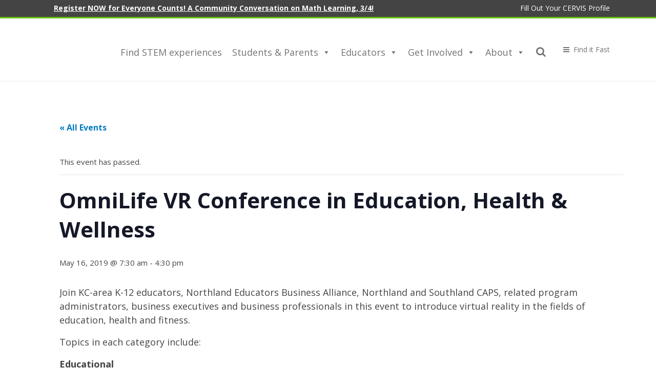

--- FILE ---
content_type: text/html; charset=UTF-8
request_url: https://www.kcstem.org/event/omnilife-vr-conference-in-education-health-wellness/
body_size: 33566
content:
<!DOCTYPE html>
<html lang="en-US">
<head><meta charset="UTF-8" /><script>if(navigator.userAgent.match(/MSIE|Internet Explorer/i)||navigator.userAgent.match(/Trident\/7\..*?rv:11/i)){var href=document.location.href;if(!href.match(/[?&]nowprocket/)){if(href.indexOf("?")==-1){if(href.indexOf("#")==-1){document.location.href=href+"?nowprocket=1"}else{document.location.href=href.replace("#","?nowprocket=1#")}}else{if(href.indexOf("#")==-1){document.location.href=href+"&nowprocket=1"}else{document.location.href=href.replace("#","&nowprocket=1#")}}}}</script><script>(()=>{class RocketLazyLoadScripts{constructor(){this.v="2.0.4",this.userEvents=["keydown","keyup","mousedown","mouseup","mousemove","mouseover","mouseout","touchmove","touchstart","touchend","touchcancel","wheel","click","dblclick","input"],this.attributeEvents=["onblur","onclick","oncontextmenu","ondblclick","onfocus","onmousedown","onmouseenter","onmouseleave","onmousemove","onmouseout","onmouseover","onmouseup","onmousewheel","onscroll","onsubmit"]}async t(){this.i(),this.o(),/iP(ad|hone)/.test(navigator.userAgent)&&this.h(),this.u(),this.l(this),this.m(),this.k(this),this.p(this),this._(),await Promise.all([this.R(),this.L()]),this.lastBreath=Date.now(),this.S(this),this.P(),this.D(),this.O(),this.M(),await this.C(this.delayedScripts.normal),await this.C(this.delayedScripts.defer),await this.C(this.delayedScripts.async),await this.T(),await this.F(),await this.j(),await this.A(),window.dispatchEvent(new Event("rocket-allScriptsLoaded")),this.everythingLoaded=!0,this.lastTouchEnd&&await new Promise(t=>setTimeout(t,500-Date.now()+this.lastTouchEnd)),this.I(),this.H(),this.U(),this.W()}i(){this.CSPIssue=sessionStorage.getItem("rocketCSPIssue"),document.addEventListener("securitypolicyviolation",t=>{this.CSPIssue||"script-src-elem"!==t.violatedDirective||"data"!==t.blockedURI||(this.CSPIssue=!0,sessionStorage.setItem("rocketCSPIssue",!0))},{isRocket:!0})}o(){window.addEventListener("pageshow",t=>{this.persisted=t.persisted,this.realWindowLoadedFired=!0},{isRocket:!0}),window.addEventListener("pagehide",()=>{this.onFirstUserAction=null},{isRocket:!0})}h(){let t;function e(e){t=e}window.addEventListener("touchstart",e,{isRocket:!0}),window.addEventListener("touchend",function i(o){o.changedTouches[0]&&t.changedTouches[0]&&Math.abs(o.changedTouches[0].pageX-t.changedTouches[0].pageX)<10&&Math.abs(o.changedTouches[0].pageY-t.changedTouches[0].pageY)<10&&o.timeStamp-t.timeStamp<200&&(window.removeEventListener("touchstart",e,{isRocket:!0}),window.removeEventListener("touchend",i,{isRocket:!0}),"INPUT"===o.target.tagName&&"text"===o.target.type||(o.target.dispatchEvent(new TouchEvent("touchend",{target:o.target,bubbles:!0})),o.target.dispatchEvent(new MouseEvent("mouseover",{target:o.target,bubbles:!0})),o.target.dispatchEvent(new PointerEvent("click",{target:o.target,bubbles:!0,cancelable:!0,detail:1,clientX:o.changedTouches[0].clientX,clientY:o.changedTouches[0].clientY})),event.preventDefault()))},{isRocket:!0})}q(t){this.userActionTriggered||("mousemove"!==t.type||this.firstMousemoveIgnored?"keyup"===t.type||"mouseover"===t.type||"mouseout"===t.type||(this.userActionTriggered=!0,this.onFirstUserAction&&this.onFirstUserAction()):this.firstMousemoveIgnored=!0),"click"===t.type&&t.preventDefault(),t.stopPropagation(),t.stopImmediatePropagation(),"touchstart"===this.lastEvent&&"touchend"===t.type&&(this.lastTouchEnd=Date.now()),"click"===t.type&&(this.lastTouchEnd=0),this.lastEvent=t.type,t.composedPath&&t.composedPath()[0].getRootNode()instanceof ShadowRoot&&(t.rocketTarget=t.composedPath()[0]),this.savedUserEvents.push(t)}u(){this.savedUserEvents=[],this.userEventHandler=this.q.bind(this),this.userEvents.forEach(t=>window.addEventListener(t,this.userEventHandler,{passive:!1,isRocket:!0})),document.addEventListener("visibilitychange",this.userEventHandler,{isRocket:!0})}U(){this.userEvents.forEach(t=>window.removeEventListener(t,this.userEventHandler,{passive:!1,isRocket:!0})),document.removeEventListener("visibilitychange",this.userEventHandler,{isRocket:!0}),this.savedUserEvents.forEach(t=>{(t.rocketTarget||t.target).dispatchEvent(new window[t.constructor.name](t.type,t))})}m(){const t="return false",e=Array.from(this.attributeEvents,t=>"data-rocket-"+t),i="["+this.attributeEvents.join("],[")+"]",o="[data-rocket-"+this.attributeEvents.join("],[data-rocket-")+"]",s=(e,i,o)=>{o&&o!==t&&(e.setAttribute("data-rocket-"+i,o),e["rocket"+i]=new Function("event",o),e.setAttribute(i,t))};new MutationObserver(t=>{for(const n of t)"attributes"===n.type&&(n.attributeName.startsWith("data-rocket-")||this.everythingLoaded?n.attributeName.startsWith("data-rocket-")&&this.everythingLoaded&&this.N(n.target,n.attributeName.substring(12)):s(n.target,n.attributeName,n.target.getAttribute(n.attributeName))),"childList"===n.type&&n.addedNodes.forEach(t=>{if(t.nodeType===Node.ELEMENT_NODE)if(this.everythingLoaded)for(const i of[t,...t.querySelectorAll(o)])for(const t of i.getAttributeNames())e.includes(t)&&this.N(i,t.substring(12));else for(const e of[t,...t.querySelectorAll(i)])for(const t of e.getAttributeNames())this.attributeEvents.includes(t)&&s(e,t,e.getAttribute(t))})}).observe(document,{subtree:!0,childList:!0,attributeFilter:[...this.attributeEvents,...e]})}I(){this.attributeEvents.forEach(t=>{document.querySelectorAll("[data-rocket-"+t+"]").forEach(e=>{this.N(e,t)})})}N(t,e){const i=t.getAttribute("data-rocket-"+e);i&&(t.setAttribute(e,i),t.removeAttribute("data-rocket-"+e))}k(t){Object.defineProperty(HTMLElement.prototype,"onclick",{get(){return this.rocketonclick||null},set(e){this.rocketonclick=e,this.setAttribute(t.everythingLoaded?"onclick":"data-rocket-onclick","this.rocketonclick(event)")}})}S(t){function e(e,i){let o=e[i];e[i]=null,Object.defineProperty(e,i,{get:()=>o,set(s){t.everythingLoaded?o=s:e["rocket"+i]=o=s}})}e(document,"onreadystatechange"),e(window,"onload"),e(window,"onpageshow");try{Object.defineProperty(document,"readyState",{get:()=>t.rocketReadyState,set(e){t.rocketReadyState=e},configurable:!0}),document.readyState="loading"}catch(t){console.log("WPRocket DJE readyState conflict, bypassing")}}l(t){this.originalAddEventListener=EventTarget.prototype.addEventListener,this.originalRemoveEventListener=EventTarget.prototype.removeEventListener,this.savedEventListeners=[],EventTarget.prototype.addEventListener=function(e,i,o){o&&o.isRocket||!t.B(e,this)&&!t.userEvents.includes(e)||t.B(e,this)&&!t.userActionTriggered||e.startsWith("rocket-")||t.everythingLoaded?t.originalAddEventListener.call(this,e,i,o):(t.savedEventListeners.push({target:this,remove:!1,type:e,func:i,options:o}),"mouseenter"!==e&&"mouseleave"!==e||t.originalAddEventListener.call(this,e,t.savedUserEvents.push,o))},EventTarget.prototype.removeEventListener=function(e,i,o){o&&o.isRocket||!t.B(e,this)&&!t.userEvents.includes(e)||t.B(e,this)&&!t.userActionTriggered||e.startsWith("rocket-")||t.everythingLoaded?t.originalRemoveEventListener.call(this,e,i,o):t.savedEventListeners.push({target:this,remove:!0,type:e,func:i,options:o})}}J(t,e){this.savedEventListeners=this.savedEventListeners.filter(i=>{let o=i.type,s=i.target||window;return e!==o||t!==s||(this.B(o,s)&&(i.type="rocket-"+o),this.$(i),!1)})}H(){EventTarget.prototype.addEventListener=this.originalAddEventListener,EventTarget.prototype.removeEventListener=this.originalRemoveEventListener,this.savedEventListeners.forEach(t=>this.$(t))}$(t){t.remove?this.originalRemoveEventListener.call(t.target,t.type,t.func,t.options):this.originalAddEventListener.call(t.target,t.type,t.func,t.options)}p(t){let e;function i(e){return t.everythingLoaded?e:e.split(" ").map(t=>"load"===t||t.startsWith("load.")?"rocket-jquery-load":t).join(" ")}function o(o){function s(e){const s=o.fn[e];o.fn[e]=o.fn.init.prototype[e]=function(){return this[0]===window&&t.userActionTriggered&&("string"==typeof arguments[0]||arguments[0]instanceof String?arguments[0]=i(arguments[0]):"object"==typeof arguments[0]&&Object.keys(arguments[0]).forEach(t=>{const e=arguments[0][t];delete arguments[0][t],arguments[0][i(t)]=e})),s.apply(this,arguments),this}}if(o&&o.fn&&!t.allJQueries.includes(o)){const e={DOMContentLoaded:[],"rocket-DOMContentLoaded":[]};for(const t in e)document.addEventListener(t,()=>{e[t].forEach(t=>t())},{isRocket:!0});o.fn.ready=o.fn.init.prototype.ready=function(i){function s(){parseInt(o.fn.jquery)>2?setTimeout(()=>i.bind(document)(o)):i.bind(document)(o)}return"function"==typeof i&&(t.realDomReadyFired?!t.userActionTriggered||t.fauxDomReadyFired?s():e["rocket-DOMContentLoaded"].push(s):e.DOMContentLoaded.push(s)),o([])},s("on"),s("one"),s("off"),t.allJQueries.push(o)}e=o}t.allJQueries=[],o(window.jQuery),Object.defineProperty(window,"jQuery",{get:()=>e,set(t){o(t)}})}P(){const t=new Map;document.write=document.writeln=function(e){const i=document.currentScript,o=document.createRange(),s=i.parentElement;let n=t.get(i);void 0===n&&(n=i.nextSibling,t.set(i,n));const c=document.createDocumentFragment();o.setStart(c,0),c.appendChild(o.createContextualFragment(e)),s.insertBefore(c,n)}}async R(){return new Promise(t=>{this.userActionTriggered?t():this.onFirstUserAction=t})}async L(){return new Promise(t=>{document.addEventListener("DOMContentLoaded",()=>{this.realDomReadyFired=!0,t()},{isRocket:!0})})}async j(){return this.realWindowLoadedFired?Promise.resolve():new Promise(t=>{window.addEventListener("load",t,{isRocket:!0})})}M(){this.pendingScripts=[];this.scriptsMutationObserver=new MutationObserver(t=>{for(const e of t)e.addedNodes.forEach(t=>{"SCRIPT"!==t.tagName||t.noModule||t.isWPRocket||this.pendingScripts.push({script:t,promise:new Promise(e=>{const i=()=>{const i=this.pendingScripts.findIndex(e=>e.script===t);i>=0&&this.pendingScripts.splice(i,1),e()};t.addEventListener("load",i,{isRocket:!0}),t.addEventListener("error",i,{isRocket:!0}),setTimeout(i,1e3)})})})}),this.scriptsMutationObserver.observe(document,{childList:!0,subtree:!0})}async F(){await this.X(),this.pendingScripts.length?(await this.pendingScripts[0].promise,await this.F()):this.scriptsMutationObserver.disconnect()}D(){this.delayedScripts={normal:[],async:[],defer:[]},document.querySelectorAll("script[type$=rocketlazyloadscript]").forEach(t=>{t.hasAttribute("data-rocket-src")?t.hasAttribute("async")&&!1!==t.async?this.delayedScripts.async.push(t):t.hasAttribute("defer")&&!1!==t.defer||"module"===t.getAttribute("data-rocket-type")?this.delayedScripts.defer.push(t):this.delayedScripts.normal.push(t):this.delayedScripts.normal.push(t)})}async _(){await this.L();let t=[];document.querySelectorAll("script[type$=rocketlazyloadscript][data-rocket-src]").forEach(e=>{let i=e.getAttribute("data-rocket-src");if(i&&!i.startsWith("data:")){i.startsWith("//")&&(i=location.protocol+i);try{const o=new URL(i).origin;o!==location.origin&&t.push({src:o,crossOrigin:e.crossOrigin||"module"===e.getAttribute("data-rocket-type")})}catch(t){}}}),t=[...new Map(t.map(t=>[JSON.stringify(t),t])).values()],this.Y(t,"preconnect")}async G(t){if(await this.K(),!0!==t.noModule||!("noModule"in HTMLScriptElement.prototype))return new Promise(e=>{let i;function o(){(i||t).setAttribute("data-rocket-status","executed"),e()}try{if(navigator.userAgent.includes("Firefox/")||""===navigator.vendor||this.CSPIssue)i=document.createElement("script"),[...t.attributes].forEach(t=>{let e=t.nodeName;"type"!==e&&("data-rocket-type"===e&&(e="type"),"data-rocket-src"===e&&(e="src"),i.setAttribute(e,t.nodeValue))}),t.text&&(i.text=t.text),t.nonce&&(i.nonce=t.nonce),i.hasAttribute("src")?(i.addEventListener("load",o,{isRocket:!0}),i.addEventListener("error",()=>{i.setAttribute("data-rocket-status","failed-network"),e()},{isRocket:!0}),setTimeout(()=>{i.isConnected||e()},1)):(i.text=t.text,o()),i.isWPRocket=!0,t.parentNode.replaceChild(i,t);else{const i=t.getAttribute("data-rocket-type"),s=t.getAttribute("data-rocket-src");i?(t.type=i,t.removeAttribute("data-rocket-type")):t.removeAttribute("type"),t.addEventListener("load",o,{isRocket:!0}),t.addEventListener("error",i=>{this.CSPIssue&&i.target.src.startsWith("data:")?(console.log("WPRocket: CSP fallback activated"),t.removeAttribute("src"),this.G(t).then(e)):(t.setAttribute("data-rocket-status","failed-network"),e())},{isRocket:!0}),s?(t.fetchPriority="high",t.removeAttribute("data-rocket-src"),t.src=s):t.src="data:text/javascript;base64,"+window.btoa(unescape(encodeURIComponent(t.text)))}}catch(i){t.setAttribute("data-rocket-status","failed-transform"),e()}});t.setAttribute("data-rocket-status","skipped")}async C(t){const e=t.shift();return e?(e.isConnected&&await this.G(e),this.C(t)):Promise.resolve()}O(){this.Y([...this.delayedScripts.normal,...this.delayedScripts.defer,...this.delayedScripts.async],"preload")}Y(t,e){this.trash=this.trash||[];let i=!0;var o=document.createDocumentFragment();t.forEach(t=>{const s=t.getAttribute&&t.getAttribute("data-rocket-src")||t.src;if(s&&!s.startsWith("data:")){const n=document.createElement("link");n.href=s,n.rel=e,"preconnect"!==e&&(n.as="script",n.fetchPriority=i?"high":"low"),t.getAttribute&&"module"===t.getAttribute("data-rocket-type")&&(n.crossOrigin=!0),t.crossOrigin&&(n.crossOrigin=t.crossOrigin),t.integrity&&(n.integrity=t.integrity),t.nonce&&(n.nonce=t.nonce),o.appendChild(n),this.trash.push(n),i=!1}}),document.head.appendChild(o)}W(){this.trash.forEach(t=>t.remove())}async T(){try{document.readyState="interactive"}catch(t){}this.fauxDomReadyFired=!0;try{await this.K(),this.J(document,"readystatechange"),document.dispatchEvent(new Event("rocket-readystatechange")),await this.K(),document.rocketonreadystatechange&&document.rocketonreadystatechange(),await this.K(),this.J(document,"DOMContentLoaded"),document.dispatchEvent(new Event("rocket-DOMContentLoaded")),await this.K(),this.J(window,"DOMContentLoaded"),window.dispatchEvent(new Event("rocket-DOMContentLoaded"))}catch(t){console.error(t)}}async A(){try{document.readyState="complete"}catch(t){}try{await this.K(),this.J(document,"readystatechange"),document.dispatchEvent(new Event("rocket-readystatechange")),await this.K(),document.rocketonreadystatechange&&document.rocketonreadystatechange(),await this.K(),this.J(window,"load"),window.dispatchEvent(new Event("rocket-load")),await this.K(),window.rocketonload&&window.rocketonload(),await this.K(),this.allJQueries.forEach(t=>t(window).trigger("rocket-jquery-load")),await this.K(),this.J(window,"pageshow");const t=new Event("rocket-pageshow");t.persisted=this.persisted,window.dispatchEvent(t),await this.K(),window.rocketonpageshow&&window.rocketonpageshow({persisted:this.persisted})}catch(t){console.error(t)}}async K(){Date.now()-this.lastBreath>45&&(await this.X(),this.lastBreath=Date.now())}async X(){return document.hidden?new Promise(t=>setTimeout(t)):new Promise(t=>requestAnimationFrame(t))}B(t,e){return e===document&&"readystatechange"===t||(e===document&&"DOMContentLoaded"===t||(e===window&&"DOMContentLoaded"===t||(e===window&&"load"===t||e===window&&"pageshow"===t)))}static run(){(new RocketLazyLoadScripts).t()}}RocketLazyLoadScripts.run()})();</script>
	<meta name="google-site-verification" content="iGQnN2WO00iVxB_XyW5Vuv9_JJPY0dHQFhj-18nXp8A" />
	
	
	  <meta name="viewport" content="width=device-width, initial-scale=1, user-scalable=yes">
  
            
                        <link rel="shortcut icon" type="image/x-icon" href="http://www.kcstem.org/wp-content/uploads/2015/11/favicon.png">
            <link rel="apple-touch-icon" href="http://www.kcstem.org/wp-content/uploads/2015/11/favicon.png"/>
        
	<link rel="profile" href="http://gmpg.org/xfn/11" />
	<link rel="pingback" href="https://www.kcstem.org/xmlrpc.php" />

	<title>KC STEM Alliance | OmniLife VR Conference in Education, Health &#038; Wellness</title>
<link data-rocket-preload as="style" href="https://fonts.googleapis.com/css?family=Raleway%3A100%2C200%2C300%2C400%2C500%2C600%2C700%2C800%2C900%2C100italic%2C300italic%2C400italic%2C700italic%7CFira%20Sans%3A100%2C200%2C300%2C400%2C500%2C600%2C700%2C800%2C900%2C100italic%2C300italic%2C400italic%2C700italic%7COpen%20Sans%3A100%2C200%2C300%2C400%2C500%2C600%2C700%2C800%2C900%2C100italic%2C300italic%2C400italic%2C700italic&#038;subset=latin%2Clatin-ext&#038;display=swap" rel="preload">
<link href="https://fonts.googleapis.com/css?family=Raleway%3A100%2C200%2C300%2C400%2C500%2C600%2C700%2C800%2C900%2C100italic%2C300italic%2C400italic%2C700italic%7CFira%20Sans%3A100%2C200%2C300%2C400%2C500%2C600%2C700%2C800%2C900%2C100italic%2C300italic%2C400italic%2C700italic%7COpen%20Sans%3A100%2C200%2C300%2C400%2C500%2C600%2C700%2C800%2C900%2C100italic%2C300italic%2C400italic%2C700italic&#038;subset=latin%2Clatin-ext&#038;display=swap" media="print" onload="this.media=&#039;all&#039;" rel="stylesheet">
<noscript data-wpr-hosted-gf-parameters=""><link rel="stylesheet" href="https://fonts.googleapis.com/css?family=Raleway%3A100%2C200%2C300%2C400%2C500%2C600%2C700%2C800%2C900%2C100italic%2C300italic%2C400italic%2C700italic%7CFira%20Sans%3A100%2C200%2C300%2C400%2C500%2C600%2C700%2C800%2C900%2C100italic%2C300italic%2C400italic%2C700italic%7COpen%20Sans%3A100%2C200%2C300%2C400%2C500%2C600%2C700%2C800%2C900%2C100italic%2C300italic%2C400italic%2C700italic&#038;subset=latin%2Clatin-ext&#038;display=swap"></noscript>
<link rel='stylesheet' id='tribe-events-views-v2-bootstrap-datepicker-styles-css' href='https://www.kcstem.org/wp-content/plugins/the-events-calendar/vendor/bootstrap-datepicker/css/bootstrap-datepicker.standalone.min.css?ver=6.15.14' type='text/css' media='all' />
<link data-minify="1" rel='stylesheet' id='tec-variables-skeleton-css' href='https://www.kcstem.org/wp-content/cache/min/1/wp-content/plugins/the-events-calendar/common/build/css/variables-skeleton.css?ver=1767971832' type='text/css' media='all' />
<link data-minify="1" rel='stylesheet' id='tribe-common-skeleton-style-css' href='https://www.kcstem.org/wp-content/cache/min/1/wp-content/plugins/the-events-calendar/common/build/css/common-skeleton.css?ver=1767971832' type='text/css' media='all' />
<link rel='stylesheet' id='tribe-tooltipster-css-css' href='https://www.kcstem.org/wp-content/plugins/the-events-calendar/common/vendor/tooltipster/tooltipster.bundle.min.css?ver=6.10.1' type='text/css' media='all' />
<link data-minify="1" rel='stylesheet' id='tribe-events-views-v2-skeleton-css' href='https://www.kcstem.org/wp-content/cache/min/1/wp-content/plugins/the-events-calendar/build/css/views-skeleton.css?ver=1767971832' type='text/css' media='all' />
<link data-minify="1" rel='stylesheet' id='tec-variables-full-css' href='https://www.kcstem.org/wp-content/cache/min/1/wp-content/plugins/the-events-calendar/common/build/css/variables-full.css?ver=1767971832' type='text/css' media='all' />
<link data-minify="1" rel='stylesheet' id='tribe-common-full-style-css' href='https://www.kcstem.org/wp-content/cache/min/1/wp-content/plugins/the-events-calendar/common/build/css/common-full.css?ver=1767971832' type='text/css' media='all' />
<link data-minify="1" rel='stylesheet' id='tribe-events-views-v2-full-css' href='https://www.kcstem.org/wp-content/cache/min/1/wp-content/plugins/the-events-calendar/build/css/views-full.css?ver=1767971832' type='text/css' media='all' />
<link rel='stylesheet' id='tribe-events-views-v2-print-css' href='https://www.kcstem.org/wp-content/plugins/the-events-calendar/build/css/views-print.css?ver=6.15.14' type='text/css' media='print' />
<link rel='stylesheet' id='tribe-events-pro-views-v2-print-css' href='https://www.kcstem.org/wp-content/plugins/events-calendar-pro/build/css/views-print.css?ver=7.7.12' type='text/css' media='print' />
<meta name='robots' content='max-image-preview:large' />
	<style>img:is([sizes="auto" i], [sizes^="auto," i]) { contain-intrinsic-size: 3000px 1500px }</style>
		<!-- Pixel Cat Facebook Pixel Code -->
	<script type="rocketlazyloadscript">
	!function(f,b,e,v,n,t,s){if(f.fbq)return;n=f.fbq=function(){n.callMethod?
	n.callMethod.apply(n,arguments):n.queue.push(arguments)};if(!f._fbq)f._fbq=n;
	n.push=n;n.loaded=!0;n.version='2.0';n.queue=[];t=b.createElement(e);t.async=!0;
	t.src=v;s=b.getElementsByTagName(e)[0];s.parentNode.insertBefore(t,s)}(window,
	document,'script','https://connect.facebook.net/en_US/fbevents.js' );
	fbq( 'init', '1240565232743757' );	</script>
	<!-- DO NOT MODIFY -->
	<!-- End Facebook Pixel Code -->
	
<!-- Google Tag Manager for WordPress by gtm4wp.com -->
<script data-cfasync="false" data-pagespeed-no-defer>
	var gtm4wp_datalayer_name = "dataLayer";
	var dataLayer = dataLayer || [];
</script>
<!-- End Google Tag Manager for WordPress by gtm4wp.com --><link rel='dns-prefetch' href='//connect.facebook.net' />
<link rel='dns-prefetch' href='//fonts.googleapis.com' />
<link rel='dns-prefetch' href='//use.fontawesome.com' />
<link href='https://fonts.gstatic.com' crossorigin rel='preconnect' />
<link rel="alternate" type="application/rss+xml" title="KC STEM Alliance &raquo; Feed" href="https://www.kcstem.org/feed/" />
<link rel="alternate" type="application/rss+xml" title="KC STEM Alliance &raquo; Comments Feed" href="https://www.kcstem.org/comments/feed/" />
<link rel="alternate" type="text/calendar" title="KC STEM Alliance &raquo; iCal Feed" href="https://www.kcstem.org/events/?ical=1" />
<link rel="alternate" type="application/rss+xml" title="KC STEM Alliance &raquo; OmniLife VR Conference in Education, Health &#038; Wellness Comments Feed" href="https://www.kcstem.org/event/omnilife-vr-conference-in-education-health-wellness/feed/" />
<link data-minify="1" rel='stylesheet' id='tribe-events-full-pro-calendar-style-css' href='https://www.kcstem.org/wp-content/cache/min/1/wp-content/plugins/events-calendar-pro/build/css/tribe-events-pro-full.css?ver=1767971832' type='text/css' media='all' />
<link data-minify="1" rel='stylesheet' id='tribe-events-virtual-skeleton-css' href='https://www.kcstem.org/wp-content/cache/min/1/wp-content/plugins/events-calendar-pro/build/css/events-virtual-skeleton.css?ver=1767971832' type='text/css' media='all' />
<link data-minify="1" rel='stylesheet' id='tribe-events-virtual-full-css' href='https://www.kcstem.org/wp-content/cache/min/1/wp-content/plugins/events-calendar-pro/build/css/events-virtual-full.css?ver=1767971832' type='text/css' media='all' />
<link data-minify="1" rel='stylesheet' id='tribe-events-virtual-single-skeleton-css' href='https://www.kcstem.org/wp-content/cache/min/1/wp-content/plugins/events-calendar-pro/build/css/events-virtual-single-skeleton.css?ver=1767971832' type='text/css' media='all' />
<link data-minify="1" rel='stylesheet' id='tribe-events-virtual-single-full-css' href='https://www.kcstem.org/wp-content/cache/min/1/wp-content/plugins/events-calendar-pro/build/css/events-virtual-single-full.css?ver=1767971832' type='text/css' media='all' />
<link data-minify="1" rel='stylesheet' id='tec-events-pro-single-css' href='https://www.kcstem.org/wp-content/cache/min/1/wp-content/plugins/events-calendar-pro/build/css/events-single.css?ver=1767971832' type='text/css' media='all' />
<link data-minify="1" rel='stylesheet' id='tribe-events-calendar-pro-style-css' href='https://www.kcstem.org/wp-content/cache/min/1/wp-content/plugins/events-calendar-pro/build/css/tribe-events-pro-full.css?ver=1767971832' type='text/css' media='all' />
<link data-minify="1" rel='stylesheet' id='tribe-events-pro-mini-calendar-block-styles-css' href='https://www.kcstem.org/wp-content/cache/min/1/wp-content/plugins/events-calendar-pro/build/css/tribe-events-pro-mini-calendar-block.css?ver=1767971816' type='text/css' media='all' />
<link data-minify="1" rel='stylesheet' id='tribe-events-v2-single-skeleton-css' href='https://www.kcstem.org/wp-content/cache/min/1/wp-content/plugins/the-events-calendar/build/css/tribe-events-single-skeleton.css?ver=1767971832' type='text/css' media='all' />
<link data-minify="1" rel='stylesheet' id='tribe-events-v2-single-skeleton-full-css' href='https://www.kcstem.org/wp-content/cache/min/1/wp-content/plugins/the-events-calendar/build/css/tribe-events-single-full.css?ver=1767971832' type='text/css' media='all' />
<link data-minify="1" rel='stylesheet' id='tribe-events-virtual-single-v2-skeleton-css' href='https://www.kcstem.org/wp-content/cache/min/1/wp-content/plugins/events-calendar-pro/build/css/events-virtual-single-v2-skeleton.css?ver=1767971832' type='text/css' media='all' />
<link data-minify="1" rel='stylesheet' id='tribe-events-virtual-single-v2-full-css' href='https://www.kcstem.org/wp-content/cache/min/1/wp-content/plugins/events-calendar-pro/build/css/events-virtual-single-v2-full.css?ver=1767971832' type='text/css' media='all' />
<link data-minify="1" rel='stylesheet' id='tec-events-pro-single-style-css' href='https://www.kcstem.org/wp-content/cache/min/1/wp-content/plugins/events-calendar-pro/build/css/custom-tables-v1/single.css?ver=1767971832' type='text/css' media='all' />
<style id='wp-emoji-styles-inline-css' type='text/css'>

	img.wp-smiley, img.emoji {
		display: inline !important;
		border: none !important;
		box-shadow: none !important;
		height: 1em !important;
		width: 1em !important;
		margin: 0 0.07em !important;
		vertical-align: -0.1em !important;
		background: none !important;
		padding: 0 !important;
	}
</style>
<link rel='stylesheet' id='wp-block-library-css' href='https://www.kcstem.org/wp-includes/css/dist/block-library/style.min.css?ver=6.8.3' type='text/css' media='all' />
<style id='classic-theme-styles-inline-css' type='text/css'>
/*! This file is auto-generated */
.wp-block-button__link{color:#fff;background-color:#32373c;border-radius:9999px;box-shadow:none;text-decoration:none;padding:calc(.667em + 2px) calc(1.333em + 2px);font-size:1.125em}.wp-block-file__button{background:#32373c;color:#fff;text-decoration:none}
</style>
<style id='global-styles-inline-css' type='text/css'>
:root{--wp--preset--aspect-ratio--square: 1;--wp--preset--aspect-ratio--4-3: 4/3;--wp--preset--aspect-ratio--3-4: 3/4;--wp--preset--aspect-ratio--3-2: 3/2;--wp--preset--aspect-ratio--2-3: 2/3;--wp--preset--aspect-ratio--16-9: 16/9;--wp--preset--aspect-ratio--9-16: 9/16;--wp--preset--color--black: #000000;--wp--preset--color--cyan-bluish-gray: #abb8c3;--wp--preset--color--white: #ffffff;--wp--preset--color--pale-pink: #f78da7;--wp--preset--color--vivid-red: #cf2e2e;--wp--preset--color--luminous-vivid-orange: #ff6900;--wp--preset--color--luminous-vivid-amber: #fcb900;--wp--preset--color--light-green-cyan: #7bdcb5;--wp--preset--color--vivid-green-cyan: #00d084;--wp--preset--color--pale-cyan-blue: #8ed1fc;--wp--preset--color--vivid-cyan-blue: #0693e3;--wp--preset--color--vivid-purple: #9b51e0;--wp--preset--gradient--vivid-cyan-blue-to-vivid-purple: linear-gradient(135deg,rgba(6,147,227,1) 0%,rgb(155,81,224) 100%);--wp--preset--gradient--light-green-cyan-to-vivid-green-cyan: linear-gradient(135deg,rgb(122,220,180) 0%,rgb(0,208,130) 100%);--wp--preset--gradient--luminous-vivid-amber-to-luminous-vivid-orange: linear-gradient(135deg,rgba(252,185,0,1) 0%,rgba(255,105,0,1) 100%);--wp--preset--gradient--luminous-vivid-orange-to-vivid-red: linear-gradient(135deg,rgba(255,105,0,1) 0%,rgb(207,46,46) 100%);--wp--preset--gradient--very-light-gray-to-cyan-bluish-gray: linear-gradient(135deg,rgb(238,238,238) 0%,rgb(169,184,195) 100%);--wp--preset--gradient--cool-to-warm-spectrum: linear-gradient(135deg,rgb(74,234,220) 0%,rgb(151,120,209) 20%,rgb(207,42,186) 40%,rgb(238,44,130) 60%,rgb(251,105,98) 80%,rgb(254,248,76) 100%);--wp--preset--gradient--blush-light-purple: linear-gradient(135deg,rgb(255,206,236) 0%,rgb(152,150,240) 100%);--wp--preset--gradient--blush-bordeaux: linear-gradient(135deg,rgb(254,205,165) 0%,rgb(254,45,45) 50%,rgb(107,0,62) 100%);--wp--preset--gradient--luminous-dusk: linear-gradient(135deg,rgb(255,203,112) 0%,rgb(199,81,192) 50%,rgb(65,88,208) 100%);--wp--preset--gradient--pale-ocean: linear-gradient(135deg,rgb(255,245,203) 0%,rgb(182,227,212) 50%,rgb(51,167,181) 100%);--wp--preset--gradient--electric-grass: linear-gradient(135deg,rgb(202,248,128) 0%,rgb(113,206,126) 100%);--wp--preset--gradient--midnight: linear-gradient(135deg,rgb(2,3,129) 0%,rgb(40,116,252) 100%);--wp--preset--font-size--small: 13px;--wp--preset--font-size--medium: 20px;--wp--preset--font-size--large: 36px;--wp--preset--font-size--x-large: 42px;--wp--preset--spacing--20: 0.44rem;--wp--preset--spacing--30: 0.67rem;--wp--preset--spacing--40: 1rem;--wp--preset--spacing--50: 1.5rem;--wp--preset--spacing--60: 2.25rem;--wp--preset--spacing--70: 3.38rem;--wp--preset--spacing--80: 5.06rem;--wp--preset--shadow--natural: 6px 6px 9px rgba(0, 0, 0, 0.2);--wp--preset--shadow--deep: 12px 12px 50px rgba(0, 0, 0, 0.4);--wp--preset--shadow--sharp: 6px 6px 0px rgba(0, 0, 0, 0.2);--wp--preset--shadow--outlined: 6px 6px 0px -3px rgba(255, 255, 255, 1), 6px 6px rgba(0, 0, 0, 1);--wp--preset--shadow--crisp: 6px 6px 0px rgba(0, 0, 0, 1);}:where(.is-layout-flex){gap: 0.5em;}:where(.is-layout-grid){gap: 0.5em;}body .is-layout-flex{display: flex;}.is-layout-flex{flex-wrap: wrap;align-items: center;}.is-layout-flex > :is(*, div){margin: 0;}body .is-layout-grid{display: grid;}.is-layout-grid > :is(*, div){margin: 0;}:where(.wp-block-columns.is-layout-flex){gap: 2em;}:where(.wp-block-columns.is-layout-grid){gap: 2em;}:where(.wp-block-post-template.is-layout-flex){gap: 1.25em;}:where(.wp-block-post-template.is-layout-grid){gap: 1.25em;}.has-black-color{color: var(--wp--preset--color--black) !important;}.has-cyan-bluish-gray-color{color: var(--wp--preset--color--cyan-bluish-gray) !important;}.has-white-color{color: var(--wp--preset--color--white) !important;}.has-pale-pink-color{color: var(--wp--preset--color--pale-pink) !important;}.has-vivid-red-color{color: var(--wp--preset--color--vivid-red) !important;}.has-luminous-vivid-orange-color{color: var(--wp--preset--color--luminous-vivid-orange) !important;}.has-luminous-vivid-amber-color{color: var(--wp--preset--color--luminous-vivid-amber) !important;}.has-light-green-cyan-color{color: var(--wp--preset--color--light-green-cyan) !important;}.has-vivid-green-cyan-color{color: var(--wp--preset--color--vivid-green-cyan) !important;}.has-pale-cyan-blue-color{color: var(--wp--preset--color--pale-cyan-blue) !important;}.has-vivid-cyan-blue-color{color: var(--wp--preset--color--vivid-cyan-blue) !important;}.has-vivid-purple-color{color: var(--wp--preset--color--vivid-purple) !important;}.has-black-background-color{background-color: var(--wp--preset--color--black) !important;}.has-cyan-bluish-gray-background-color{background-color: var(--wp--preset--color--cyan-bluish-gray) !important;}.has-white-background-color{background-color: var(--wp--preset--color--white) !important;}.has-pale-pink-background-color{background-color: var(--wp--preset--color--pale-pink) !important;}.has-vivid-red-background-color{background-color: var(--wp--preset--color--vivid-red) !important;}.has-luminous-vivid-orange-background-color{background-color: var(--wp--preset--color--luminous-vivid-orange) !important;}.has-luminous-vivid-amber-background-color{background-color: var(--wp--preset--color--luminous-vivid-amber) !important;}.has-light-green-cyan-background-color{background-color: var(--wp--preset--color--light-green-cyan) !important;}.has-vivid-green-cyan-background-color{background-color: var(--wp--preset--color--vivid-green-cyan) !important;}.has-pale-cyan-blue-background-color{background-color: var(--wp--preset--color--pale-cyan-blue) !important;}.has-vivid-cyan-blue-background-color{background-color: var(--wp--preset--color--vivid-cyan-blue) !important;}.has-vivid-purple-background-color{background-color: var(--wp--preset--color--vivid-purple) !important;}.has-black-border-color{border-color: var(--wp--preset--color--black) !important;}.has-cyan-bluish-gray-border-color{border-color: var(--wp--preset--color--cyan-bluish-gray) !important;}.has-white-border-color{border-color: var(--wp--preset--color--white) !important;}.has-pale-pink-border-color{border-color: var(--wp--preset--color--pale-pink) !important;}.has-vivid-red-border-color{border-color: var(--wp--preset--color--vivid-red) !important;}.has-luminous-vivid-orange-border-color{border-color: var(--wp--preset--color--luminous-vivid-orange) !important;}.has-luminous-vivid-amber-border-color{border-color: var(--wp--preset--color--luminous-vivid-amber) !important;}.has-light-green-cyan-border-color{border-color: var(--wp--preset--color--light-green-cyan) !important;}.has-vivid-green-cyan-border-color{border-color: var(--wp--preset--color--vivid-green-cyan) !important;}.has-pale-cyan-blue-border-color{border-color: var(--wp--preset--color--pale-cyan-blue) !important;}.has-vivid-cyan-blue-border-color{border-color: var(--wp--preset--color--vivid-cyan-blue) !important;}.has-vivid-purple-border-color{border-color: var(--wp--preset--color--vivid-purple) !important;}.has-vivid-cyan-blue-to-vivid-purple-gradient-background{background: var(--wp--preset--gradient--vivid-cyan-blue-to-vivid-purple) !important;}.has-light-green-cyan-to-vivid-green-cyan-gradient-background{background: var(--wp--preset--gradient--light-green-cyan-to-vivid-green-cyan) !important;}.has-luminous-vivid-amber-to-luminous-vivid-orange-gradient-background{background: var(--wp--preset--gradient--luminous-vivid-amber-to-luminous-vivid-orange) !important;}.has-luminous-vivid-orange-to-vivid-red-gradient-background{background: var(--wp--preset--gradient--luminous-vivid-orange-to-vivid-red) !important;}.has-very-light-gray-to-cyan-bluish-gray-gradient-background{background: var(--wp--preset--gradient--very-light-gray-to-cyan-bluish-gray) !important;}.has-cool-to-warm-spectrum-gradient-background{background: var(--wp--preset--gradient--cool-to-warm-spectrum) !important;}.has-blush-light-purple-gradient-background{background: var(--wp--preset--gradient--blush-light-purple) !important;}.has-blush-bordeaux-gradient-background{background: var(--wp--preset--gradient--blush-bordeaux) !important;}.has-luminous-dusk-gradient-background{background: var(--wp--preset--gradient--luminous-dusk) !important;}.has-pale-ocean-gradient-background{background: var(--wp--preset--gradient--pale-ocean) !important;}.has-electric-grass-gradient-background{background: var(--wp--preset--gradient--electric-grass) !important;}.has-midnight-gradient-background{background: var(--wp--preset--gradient--midnight) !important;}.has-small-font-size{font-size: var(--wp--preset--font-size--small) !important;}.has-medium-font-size{font-size: var(--wp--preset--font-size--medium) !important;}.has-large-font-size{font-size: var(--wp--preset--font-size--large) !important;}.has-x-large-font-size{font-size: var(--wp--preset--font-size--x-large) !important;}
:where(.wp-block-post-template.is-layout-flex){gap: 1.25em;}:where(.wp-block-post-template.is-layout-grid){gap: 1.25em;}
:where(.wp-block-columns.is-layout-flex){gap: 2em;}:where(.wp-block-columns.is-layout-grid){gap: 2em;}
:root :where(.wp-block-pullquote){font-size: 1.5em;line-height: 1.6;}
</style>
<link data-minify="1" rel='stylesheet' id='megamenu-css' href='https://www.kcstem.org/wp-content/cache/min/1/wp-content/uploads/maxmegamenu/style.css?ver=1767971816' type='text/css' media='all' />
<link data-minify="1" rel='stylesheet' id='dashicons-css' href='https://www.kcstem.org/wp-content/cache/min/1/wp-includes/css/dashicons.min.css?ver=1767971816' type='text/css' media='all' />
<link rel='stylesheet' id='mediaelement-css' href='https://www.kcstem.org/wp-includes/js/mediaelement/mediaelementplayer-legacy.min.css?ver=4.2.17' type='text/css' media='all' />
<link rel='stylesheet' id='wp-mediaelement-css' href='https://www.kcstem.org/wp-includes/js/mediaelement/wp-mediaelement.min.css?ver=6.8.3' type='text/css' media='all' />
<link rel='stylesheet' id='bridge-default-style-css' href='https://www.kcstem.org/wp-content/themes/bridge/style.css?ver=6.8.3' type='text/css' media='all' />
<link data-minify="1" rel='stylesheet' id='bridge-qode-font_awesome-css' href='https://www.kcstem.org/wp-content/cache/min/1/wp-content/themes/bridge/css/font-awesome/css/font-awesome.min.css?ver=1767971816' type='text/css' media='all' />
<link data-minify="1" rel='stylesheet' id='bridge-qode-font_elegant-css' href='https://www.kcstem.org/wp-content/cache/min/1/wp-content/themes/bridge/css/elegant-icons/style.min.css?ver=1767971816' type='text/css' media='all' />
<link data-minify="1" rel='stylesheet' id='bridge-qode-linea_icons-css' href='https://www.kcstem.org/wp-content/cache/min/1/wp-content/themes/bridge/css/linea-icons/style.css?ver=1767971816' type='text/css' media='all' />
<link data-minify="1" rel='stylesheet' id='bridge-qode-dripicons-css' href='https://www.kcstem.org/wp-content/cache/min/1/wp-content/themes/bridge/css/dripicons/dripicons.css?ver=1767971816' type='text/css' media='all' />
<link data-minify="1" rel='stylesheet' id='bridge-qode-kiko-css' href='https://www.kcstem.org/wp-content/cache/min/1/wp-content/themes/bridge/css/kiko/kiko-all.css?ver=1767971816' type='text/css' media='all' />
<link data-minify="1" rel='stylesheet' id='bridge-qode-font_awesome_5-css' href='https://www.kcstem.org/wp-content/cache/min/1/wp-content/themes/bridge/css/font-awesome-5/css/font-awesome-5.min.css?ver=1767971816' type='text/css' media='all' />
<link rel='stylesheet' id='bridge-stylesheet-css' href='https://www.kcstem.org/wp-content/themes/bridge/css/stylesheet.min.css?ver=6.8.3' type='text/css' media='all' />
<style id='bridge-stylesheet-inline-css' type='text/css'>
   .postid-20533.disabled_footer_top .footer_top_holder, .postid-20533.disabled_footer_bottom .footer_bottom_holder { display: none;}


</style>
<link data-minify="1" rel='stylesheet' id='bridge-print-css' href='https://www.kcstem.org/wp-content/cache/min/1/wp-content/themes/bridge/css/print.css?ver=1767971816' type='text/css' media='all' />
<link data-minify="1" rel='stylesheet' id='bridge-style-dynamic-css' href='https://www.kcstem.org/wp-content/cache/min/1/wp-content/cache/busting/1/wp-content/themes/bridge/css/style_dynamic_callback.css?ver=1767971816' type='text/css' media='all' />
<link rel='stylesheet' id='bridge-responsive-css' href='https://www.kcstem.org/wp-content/themes/bridge/css/responsive.min.css?ver=6.8.3' type='text/css' media='all' />
<link data-minify="1" rel='stylesheet' id='bridge-style-dynamic-responsive-css' href='https://www.kcstem.org/wp-content/cache/min/1/wp-content/cache/busting/1/wp-content/themes/bridge/css/style_dynamic_responsive_callback.css?ver=1767971816' type='text/css' media='all' />
<style id='bridge-style-dynamic-responsive-inline-css' type='text/css'>
h2.tribe-events-title a{
font-size: 18px;
    line-height: 24px;
color: #78ad4f;
}

.tribe-mini-calendar-event .list-info {
    font-size: 14px;
    line-height: 1.4;
}

.tribe-events-list-separator-month span {
color: #444;
}

.tribe-events-page-title {
text-transform: none;
color: #017ac1;
margin-top: 30px;
}

.tribe-events-list-event-title a {
color: #017ac1 !important; 
font-size: 26px !important;
font-weight: 800 !important;
}

.shopping_cart_outer{
display:none;
}
.woocommerce-page .shopping_cart_outer{
display:table;
}
.cover_boxes ul li .box .box_content { top: 0; }
.cover_boxes ul li .box .qbutton { margin-top: 18px; }

.ls-wp-container .qbutton {
-webkit-transition: none;
-ms-transition: none;
-moz-transition: none;
-o-transition: none;
transition: none;
}

@media only screen and (min-width: 1000px) {
    .page-id-15173 .ls-nav-prev,
    .page-id-15058 .ls-nav-prev,
    .page-id-15173 .ls-nav-next,
    .page-id-15058 .ls-nav-next,
    .page-id-15234 .ls-nav-prev,
    .page-id-15234 .ls-nav-next {
        margin-top: 19px;
    }
}

@media only screen and (max-width: 1000px){
.page-id-15173 .ls-nav-prev,
.page-id-15058 .ls-nav-prev,
.page-id-15173 .ls-nav-next,
.page-id-15058 .ls-nav-next{
		margin-top: -27px;
}

.page-id-15173 .q_slider,
.page-id-15058 .q_slider
{
min-height:100px;
}
}
.side_menu_button a:last-child {
padding: 0 0 0 17px;
}
.page-id-15173 .q_slider,
.page-id-15058 .q_slider
{
min-height:560px;
}
.filter_outer {
margin: -8px 0 31px;
}
.filter_holder ul li span{
font-size:13px;
}

#nav-menu-item-15674 li,
#nav-menu-item-15695 li,
#nav-menu-item-15696 li,
#nav-menu-item-15697 li,
#nav-menu-item-15777 li,
#nav-menu-item-15781 li,
#nav-menu-item-15784 li,
#nav-menu-item-15788 li,
#nav-menu-item-15791 li,
#nav-menu-item-15794 li,
#nav-menu-item-15798 li,
#nav-menu-item-15801 li,
#nav-menu-item-15805 li,
#nav-menu-item-15808 li,
#nav-menu-item-15813 li,
#nav-menu-item-15815 li,
#nav-menu-item-15819 li,
#nav-menu-item-15821 li,
#nav-menu-item-15826 li,
#nav-menu-item-15828 li,
#nav-menu-item-15833 li,
#nav-menu-item-15835 li{
width: 280px;
}

.drop_down .second .inner .widget {
padding-bottom: 15px;
}

.drop_down .second .inner .widget a{
padding: 0px !important;
}

.footer_bottom {
border-bottom: 3px solid #00a651;
height: 114px;
}

.footer_bottom img { vertical-align: middle; }

header .header_bottom {
border-top: 3px solid #67c515;
}

.footer_bottom .two_columns_50_50>.column1 { text-align: left; }

.footer_bottom .two_columns_50_50>.column2 { text-align: right; }

.carousel-inner p {
margin: 40px 0px 15px 0px; }

.q_slider .qbutton.green:hover {
    background-color: #303030;
    border-color: #303030;
    color: #fff;
}

.carousel-control { width: 10%; }

.title h1 {
text-transform: none;
}

.column2 h1,
.column2 .h1,
.column2 h2,
.column2 .h2,
.column2 h3,
.column2 .h3 {
  margin-top: 20px;
  margin-bottom: 10px;
}

.column2 h1:first-child,
.column2 .h1:first-child,
.column2 h2:first-child,
.column2 .h2:first-child,
.column2 h3:first-child,
.column2 .h3:first-child {
  margin-top: 0;
}

p {
    margin: 0 0 10px;
}

.column2 ul{
    list-style: disc;
    margin: 0 0 1.5em 1em;
    padding-left: 20px;
}

.column2 ul.sponsors{
    list-style: none;
    margin: 0 0 .5em 0;
    padding-left: 0;
}

.column2 ul.sponsors_grid {
    list-style-type: none;
}

.sponsors_grid li {
    text-align: center;
    display: inline-block;
    vertical-align: middle;
    width: 180px;
    padding-right: 15px;
}

aside .widget h5{
  position: absolute;
  width: 1px;
  height: 1px;
  padding: 0;
  margin: -1px;
  overflow: hidden;
  clip: rect(0, 0, 0, 0);
  border: 0;
}

aside .widget h5:active,
aside .widget h5:focus {
  position: static;
  width: auto;
  height: auto;
  margin: 0;
  overflow: visible;
  clip: auto;
}

.two_columns_25_75>.column2>.column_inner {
    padding: 0 0 95px 10px; 
}

.sr-only {
  position: absolute;
  width: 1px;
  height: 1px;
  padding: 0;
  margin: -1px;
  overflow: hidden;
  clip: rect(0, 0, 0, 0);
  border: 0;
}
.sr-only-focusable:active,
.sr-only-focusable:focus {
  position: static;
  width: auto;
  height: auto;
  margin: 0;
  overflow: visible;
  clip: auto;
}

.footer_bottom{
    text-align: left;
}



table td {
    text-align: left;
}

.table_names {
color:#0079c1;
}

.table_info {
font-style: italic;
}

a.anchor {
    display: block;
    position: relative;
    top: -100px;
    visibility: hidden;
}

.header_top .header-widget a{text-decoration: underline; font-weight:bolder;}
.header_top .header-widget a:hover{text-decoration:none;}

@media only screen and (max-width: 1000px){
  .header_top {line-height: 20px;}
  .header_top .right .inner{display:none;}
}

nav.main_menu>ul>li>a{ padding: 0 12px; font-size:14px;}

@media screen and (min-width: 1140px){
  nav.main_menu>ul>li>a{ padding: 0 16px; font-size:16px;}
}

@media screen and (min-width:1200px ){
  nav.main_menu>ul>li>a{ padding: 0 14px; font-size:18px}
}

.title_outer .has_background.title .title_subtitle_holder, .title_outer .has_fixed_background.title .title_subtitle_holder, .title_outer.with_image .title .title_subtitle_holder{
  vertical-align: bottom;
}

/* fixes for Bridge 10 icon missing pull-left class */
.wpb_text_column ul{
  list-style-position: inherit;
  padding: 0 25px 15px;
}

@media only screen and (max-width: 768px){
.q_icon_list p, .q_list.number.circle_number li {
    line-height: 27px;
}
}

</style>
<link data-minify="1" rel='stylesheet' id='js_composer_front-css' href='https://www.kcstem.org/wp-content/cache/min/1/wp-content/plugins/js_composer/assets/css/js_composer.min.css?ver=1767971816' type='text/css' media='all' />

<link rel='stylesheet' id='bridge-core-dashboard-style-css' href='https://www.kcstem.org/wp-content/plugins/bridge-core/modules/core-dashboard/assets/css/core-dashboard.min.css?ver=6.8.3' type='text/css' media='all' />
<link data-minify="1" rel='stylesheet' id='font-awesome-brand-css' href='https://www.kcstem.org/wp-content/cache/min/1/releases/v5.2.0/css/brands.css?ver=1767971816' type='text/css' media='screen' />
<link data-minify="1" rel='stylesheet' id='font-awesome-css' href='https://www.kcstem.org/wp-content/cache/min/1/releases/v5.2.0/css/fontawesome.css?ver=1767971816' type='text/css' media='screen' />
<link data-minify="1" rel='stylesheet' id='main-css' href='https://www.kcstem.org/wp-content/cache/min/1/wp-content/themes/kcstem/assets/css/main.css?ver=1767971816' type='text/css' media='screen' />
<link data-minify="1" rel='stylesheet' id='moove_gdpr_frontend-css' href='https://www.kcstem.org/wp-content/cache/min/1/wp-content/plugins/gdpr-cookie-compliance/dist/styles/gdpr-main.css?ver=1767971816' type='text/css' media='all' />
<style id='moove_gdpr_frontend-inline-css' type='text/css'>
#moove_gdpr_cookie_modal,#moove_gdpr_cookie_info_bar,.gdpr_cookie_settings_shortcode_content{font-family:&#039;Nunito&#039;,sans-serif}#moove_gdpr_save_popup_settings_button{background-color:#373737;color:#fff}#moove_gdpr_save_popup_settings_button:hover{background-color:#000}#moove_gdpr_cookie_info_bar .moove-gdpr-info-bar-container .moove-gdpr-info-bar-content a.mgbutton,#moove_gdpr_cookie_info_bar .moove-gdpr-info-bar-container .moove-gdpr-info-bar-content button.mgbutton{background-color:#0c4da2}#moove_gdpr_cookie_modal .moove-gdpr-modal-content .moove-gdpr-modal-footer-content .moove-gdpr-button-holder a.mgbutton,#moove_gdpr_cookie_modal .moove-gdpr-modal-content .moove-gdpr-modal-footer-content .moove-gdpr-button-holder button.mgbutton,.gdpr_cookie_settings_shortcode_content .gdpr-shr-button.button-green{background-color:#0c4da2;border-color:#0c4da2}#moove_gdpr_cookie_modal .moove-gdpr-modal-content .moove-gdpr-modal-footer-content .moove-gdpr-button-holder a.mgbutton:hover,#moove_gdpr_cookie_modal .moove-gdpr-modal-content .moove-gdpr-modal-footer-content .moove-gdpr-button-holder button.mgbutton:hover,.gdpr_cookie_settings_shortcode_content .gdpr-shr-button.button-green:hover{background-color:#fff;color:#0c4da2}#moove_gdpr_cookie_modal .moove-gdpr-modal-content .moove-gdpr-modal-close i,#moove_gdpr_cookie_modal .moove-gdpr-modal-content .moove-gdpr-modal-close span.gdpr-icon{background-color:#0c4da2;border:1px solid #0c4da2}#moove_gdpr_cookie_info_bar span.moove-gdpr-infobar-allow-all.focus-g,#moove_gdpr_cookie_info_bar span.moove-gdpr-infobar-allow-all:focus,#moove_gdpr_cookie_info_bar button.moove-gdpr-infobar-allow-all.focus-g,#moove_gdpr_cookie_info_bar button.moove-gdpr-infobar-allow-all:focus,#moove_gdpr_cookie_info_bar span.moove-gdpr-infobar-reject-btn.focus-g,#moove_gdpr_cookie_info_bar span.moove-gdpr-infobar-reject-btn:focus,#moove_gdpr_cookie_info_bar button.moove-gdpr-infobar-reject-btn.focus-g,#moove_gdpr_cookie_info_bar button.moove-gdpr-infobar-reject-btn:focus,#moove_gdpr_cookie_info_bar span.change-settings-button.focus-g,#moove_gdpr_cookie_info_bar span.change-settings-button:focus,#moove_gdpr_cookie_info_bar button.change-settings-button.focus-g,#moove_gdpr_cookie_info_bar button.change-settings-button:focus{-webkit-box-shadow:0 0 1px 3px #0c4da2;-moz-box-shadow:0 0 1px 3px #0c4da2;box-shadow:0 0 1px 3px #0c4da2}#moove_gdpr_cookie_modal .moove-gdpr-modal-content .moove-gdpr-modal-close i:hover,#moove_gdpr_cookie_modal .moove-gdpr-modal-content .moove-gdpr-modal-close span.gdpr-icon:hover,#moove_gdpr_cookie_info_bar span[data-href]>u.change-settings-button{color:#0c4da2}#moove_gdpr_cookie_modal .moove-gdpr-modal-content .moove-gdpr-modal-left-content #moove-gdpr-menu li.menu-item-selected a span.gdpr-icon,#moove_gdpr_cookie_modal .moove-gdpr-modal-content .moove-gdpr-modal-left-content #moove-gdpr-menu li.menu-item-selected button span.gdpr-icon{color:inherit}#moove_gdpr_cookie_modal .moove-gdpr-modal-content .moove-gdpr-modal-left-content #moove-gdpr-menu li a span.gdpr-icon,#moove_gdpr_cookie_modal .moove-gdpr-modal-content .moove-gdpr-modal-left-content #moove-gdpr-menu li button span.gdpr-icon{color:inherit}#moove_gdpr_cookie_modal .gdpr-acc-link{line-height:0;font-size:0;color:transparent;position:absolute}#moove_gdpr_cookie_modal .moove-gdpr-modal-content .moove-gdpr-modal-close:hover i,#moove_gdpr_cookie_modal .moove-gdpr-modal-content .moove-gdpr-modal-left-content #moove-gdpr-menu li a,#moove_gdpr_cookie_modal .moove-gdpr-modal-content .moove-gdpr-modal-left-content #moove-gdpr-menu li button,#moove_gdpr_cookie_modal .moove-gdpr-modal-content .moove-gdpr-modal-left-content #moove-gdpr-menu li button i,#moove_gdpr_cookie_modal .moove-gdpr-modal-content .moove-gdpr-modal-left-content #moove-gdpr-menu li a i,#moove_gdpr_cookie_modal .moove-gdpr-modal-content .moove-gdpr-tab-main .moove-gdpr-tab-main-content a:hover,#moove_gdpr_cookie_info_bar.moove-gdpr-dark-scheme .moove-gdpr-info-bar-container .moove-gdpr-info-bar-content a.mgbutton:hover,#moove_gdpr_cookie_info_bar.moove-gdpr-dark-scheme .moove-gdpr-info-bar-container .moove-gdpr-info-bar-content button.mgbutton:hover,#moove_gdpr_cookie_info_bar.moove-gdpr-dark-scheme .moove-gdpr-info-bar-container .moove-gdpr-info-bar-content a:hover,#moove_gdpr_cookie_info_bar.moove-gdpr-dark-scheme .moove-gdpr-info-bar-container .moove-gdpr-info-bar-content button:hover,#moove_gdpr_cookie_info_bar.moove-gdpr-dark-scheme .moove-gdpr-info-bar-container .moove-gdpr-info-bar-content span.change-settings-button:hover,#moove_gdpr_cookie_info_bar.moove-gdpr-dark-scheme .moove-gdpr-info-bar-container .moove-gdpr-info-bar-content button.change-settings-button:hover,#moove_gdpr_cookie_info_bar.moove-gdpr-dark-scheme .moove-gdpr-info-bar-container .moove-gdpr-info-bar-content u.change-settings-button:hover,#moove_gdpr_cookie_info_bar span[data-href]>u.change-settings-button,#moove_gdpr_cookie_info_bar.moove-gdpr-dark-scheme .moove-gdpr-info-bar-container .moove-gdpr-info-bar-content a.mgbutton.focus-g,#moove_gdpr_cookie_info_bar.moove-gdpr-dark-scheme .moove-gdpr-info-bar-container .moove-gdpr-info-bar-content button.mgbutton.focus-g,#moove_gdpr_cookie_info_bar.moove-gdpr-dark-scheme .moove-gdpr-info-bar-container .moove-gdpr-info-bar-content a.focus-g,#moove_gdpr_cookie_info_bar.moove-gdpr-dark-scheme .moove-gdpr-info-bar-container .moove-gdpr-info-bar-content button.focus-g,#moove_gdpr_cookie_info_bar.moove-gdpr-dark-scheme .moove-gdpr-info-bar-container .moove-gdpr-info-bar-content a.mgbutton:focus,#moove_gdpr_cookie_info_bar.moove-gdpr-dark-scheme .moove-gdpr-info-bar-container .moove-gdpr-info-bar-content button.mgbutton:focus,#moove_gdpr_cookie_info_bar.moove-gdpr-dark-scheme .moove-gdpr-info-bar-container .moove-gdpr-info-bar-content a:focus,#moove_gdpr_cookie_info_bar.moove-gdpr-dark-scheme .moove-gdpr-info-bar-container .moove-gdpr-info-bar-content button:focus,#moove_gdpr_cookie_info_bar.moove-gdpr-dark-scheme .moove-gdpr-info-bar-container .moove-gdpr-info-bar-content span.change-settings-button.focus-g,span.change-settings-button:focus,button.change-settings-button.focus-g,button.change-settings-button:focus,#moove_gdpr_cookie_info_bar.moove-gdpr-dark-scheme .moove-gdpr-info-bar-container .moove-gdpr-info-bar-content u.change-settings-button.focus-g,#moove_gdpr_cookie_info_bar.moove-gdpr-dark-scheme .moove-gdpr-info-bar-container .moove-gdpr-info-bar-content u.change-settings-button:focus{color:#0c4da2}#moove_gdpr_cookie_modal .moove-gdpr-branding.focus-g span,#moove_gdpr_cookie_modal .moove-gdpr-modal-content .moove-gdpr-tab-main a.focus-g,#moove_gdpr_cookie_modal .moove-gdpr-modal-content .moove-gdpr-tab-main .gdpr-cd-details-toggle.focus-g{color:#0c4da2}#moove_gdpr_cookie_modal.gdpr_lightbox-hide{display:none}
</style>
<script type="rocketlazyloadscript" data-rocket-type="text/javascript" data-rocket-src="https://www.kcstem.org/wp-includes/js/jquery/jquery.min.js?ver=3.7.1" id="jquery-core-js"></script>
<script type="rocketlazyloadscript" data-rocket-type="text/javascript" data-rocket-src="https://www.kcstem.org/wp-includes/js/jquery/jquery-migrate.min.js?ver=3.4.1" id="jquery-migrate-js"></script>
<script type="rocketlazyloadscript" data-minify="1" data-rocket-type="text/javascript" data-rocket-src="https://www.kcstem.org/wp-content/cache/min/1/wp-content/plugins/the-events-calendar/common/build/js/tribe-common.js?ver=1767971832" id="tribe-common-js"></script>
<script type="rocketlazyloadscript" data-minify="1" data-rocket-type="text/javascript" data-rocket-src="https://www.kcstem.org/wp-content/cache/min/1/wp-content/plugins/the-events-calendar/build/js/views/breakpoints.js?ver=1767971832" id="tribe-events-views-v2-breakpoints-js"></script>
<script type="rocketlazyloadscript"></script><link rel="https://api.w.org/" href="https://www.kcstem.org/wp-json/" /><link rel="alternate" title="JSON" type="application/json" href="https://www.kcstem.org/wp-json/wp/v2/tribe_events/20533" /><link rel="EditURI" type="application/rsd+xml" title="RSD" href="https://www.kcstem.org/xmlrpc.php?rsd" />
<link rel="canonical" href="https://www.kcstem.org/event/omnilife-vr-conference-in-education-health-wellness/" />
<link rel='shortlink' href='https://www.kcstem.org/?p=20533' />
<link rel="alternate" title="oEmbed (JSON)" type="application/json+oembed" href="https://www.kcstem.org/wp-json/oembed/1.0/embed?url=https%3A%2F%2Fwww.kcstem.org%2Fevent%2Fomnilife-vr-conference-in-education-health-wellness%2F" />
<link rel="alternate" title="oEmbed (XML)" type="text/xml+oembed" href="https://www.kcstem.org/wp-json/oembed/1.0/embed?url=https%3A%2F%2Fwww.kcstem.org%2Fevent%2Fomnilife-vr-conference-in-education-health-wellness%2F&#038;format=xml" />

<!-- begin LH Instant Articles meta output -->
<meta property="fb:pages" content="242385542474091" />
<!-- end LH Instant Articles meta output -->

<script type="rocketlazyloadscript">
(function() {
    var s = document.getElementsByTagName('script')[0]
      , p = document.createElement('script');
    p.async = 'async';
    p.src = '//rum-static.pingdom.net/pa-56e9b6b0abe53d6f3cadb8f2.js';
    s.parentNode.insertBefore(p, s);
})();
</script>

<meta name="tec-api-version" content="v1"><meta name="tec-api-origin" content="https://www.kcstem.org"><link rel="alternate" href="https://www.kcstem.org/wp-json/tribe/events/v1/events/20533" />
<!-- Google Tag Manager for WordPress by gtm4wp.com -->
<!-- GTM Container placement set to automatic -->
<script data-cfasync="false" data-pagespeed-no-defer type="text/javascript">
	var dataLayer_content = {"pagePostType":"tribe_events","pagePostType2":"single-tribe_events","pageAttributes":["educators"],"pagePostAuthor":"Callen Zind"};
	dataLayer.push( dataLayer_content );
</script>
<script type="rocketlazyloadscript" data-cfasync="false" data-pagespeed-no-defer data-rocket-type="text/javascript">
(function(w,d,s,l,i){w[l]=w[l]||[];w[l].push({'gtm.start':
new Date().getTime(),event:'gtm.js'});var f=d.getElementsByTagName(s)[0],
j=d.createElement(s),dl=l!='dataLayer'?'&l='+l:'';j.async=true;j.src=
'//www.googletagmanager.com/gtm.js?id='+i+dl;f.parentNode.insertBefore(j,f);
})(window,document,'script','dataLayer','GTM-PXWQXRV');
</script>
<!-- End Google Tag Manager for WordPress by gtm4wp.com --><meta name="generator" content="Powered by WPBakery Page Builder - drag and drop page builder for WordPress."/>
<script type="application/ld+json">
[{"@context":"http://schema.org","@type":"Event","name":"OmniLife VR Conference in Education, Health &#038; Wellness","description":"&lt;p&gt;Join KC-area K-12 educators, Northland Educators Business Alliance, Northland and Southland CAPS, related program administrators, business executives and business professionals in this event to introduce virtual reality in the fields of education, health and fitness. Topics in each category include: Educational * Power &amp; Benefits...&lt;/p&gt;\\n","url":"https://www.kcstem.org/event/omnilife-vr-conference-in-education-health-wellness/","eventAttendanceMode":"https://schema.org/OfflineEventAttendanceMode","eventStatus":"https://schema.org/EventScheduled","startDate":"2019-05-16T07:30:00-05:00","endDate":"2019-05-16T16:30:00-05:00","organizer":{"@type":"Person","name":"OmniLife VR","description":"","url":"http://www.OmniLifeVR.com","telephone":"816-734-8700","email":"&#115;&#117;&#112;por&#116;&#64;&#79;m&#110;&#105;&#76;&#105;&#102;&#101;VR.co&#109;","sameAs":"http://www.OmniLifeVR.com"},"performer":"Organization"}]
</script>		<style type="text/css" id="wp-custom-css">
			#widget-media_image-5, #widget-media_image-3, #widget-media_image-4{
padding:20px;
	width:270px!important;
	font-size:15px!important;
	font-weight:700!important;
	color:#78AD4F!important
}

@media only screen and (min-width:441px) {

.header_inner_right i.qode_icon_font_awesome.fa.fa-bars::after{
	 content: " \00a0 Find it Fast" !important;
font-family: 'Open Sans', sans-serif !important;

}
}

/* Apply to the first 'a' tag inside '.mega-non-clickable-item' */
.mega-non-clickable-item > a:first-child,.non-clickable-item > a:first-child {
    pointer-events: none !important;
}

/* Override the style if '.mega-sub-menu' precedes any 'a' tag */
.mega-non-clickable-item .mega-sub-menu ~ a {
    pointer-events: auto; /* Reset to default behavior */
}


.sponsor-category h2 {
	text-align: center;
   
	padding-top:20px;
	    padding-bottom: 30px;
}

.border-spn {
        border-top: 1px solid lightgrey;
    border-color: lightgray !important;
    border-bottom: 1px solid lightgrey;
    margin-bottom: 20px !important;
	    padding-top:30px;
}


.border-spn img {
    
	padding: 0px 35px 30px 35px;
}

@media (min-width:991px) {

.h-90 img {
    height: 90px;
    width: auto;
}

.h-120 img {
    height: 120px;
    width: auto;
}

.h-100 img {
	 height: 110px;
   
	    width: 250px;
    object-fit: contain;
}

.h-100 .wpb_wrapper,.h-60 .wpb_wrapper {
	margin: 0 auto;
    max-width: 1000px;
}

.h-60 img {
    height: 60px;
    width: 250px;
    object-fit: contain;
    padding-bottom: 20px;
}
	
	.h-60 .meta-img {
		    height: 34px !important;
	}
}

@media (max-width:990px) {
	.h-120 img {
	 height: 110px;
   
	   
    object-fit: contain;
}
	.border-spn,.spn-list {
	    padding-left: 20px;
    padding-right: 20px;
	}
	
	.h-100 p,	.h-60 p {
		text-align:center !important;
	}
}

.spn-list p {
	margin-bottom:0px;
}
a.icon_with_title_link,
.wpb_text_column.wpb_content_element .wpb_wrapper p a
 {
    color: #4B841F !important;
    text-decoration: underline;
}		</style>
		<noscript><style> .wpb_animate_when_almost_visible { opacity: 1; }</style></noscript><style type="text/css">/** Mega Menu CSS: fs **/</style>
<noscript><style id="rocket-lazyload-nojs-css">.rll-youtube-player, [data-lazy-src]{display:none !important;}</style></noscript><meta name="generator" content="WP Rocket 3.20.3" data-wpr-features="wpr_delay_js wpr_minify_js wpr_lazyload_images wpr_minify_css wpr_preload_links wpr_desktop" /></head>

<body class="wp-singular tribe_events-template-default single single-tribe_events postid-20533 wp-theme-bridge wp-child-theme-kcstem bridge-core-3.3.4.5 tribe-events-page-template tribe-no-js tribe-filter-live mega-menu-top-navigation  side_area_uncovered_from_content qode-child-theme-ver-1.0.8 qode-theme-ver-30.8.8.6 qode-theme-bridge qode_header_in_grid wpb-js-composer js-comp-ver-8.7.2 vc_responsive events-single tribe-events-style-full tribe-events-style-theme" itemscope itemtype="http://schema.org/WebPage">



<!-- GTM Container placement set to automatic -->
<!-- Google Tag Manager (noscript) -->
				<noscript><iframe src="https://www.googletagmanager.com/ns.html?id=GTM-PXWQXRV" height="0" width="0" style="display:none;visibility:hidden" aria-hidden="true"></iframe></noscript>
<!-- End Google Tag Manager (noscript) -->
	<div data-rocket-location-hash="33c66324b85f144b75dc86db82fb8b1a" class="ajax_loader"><div data-rocket-location-hash="d7bcdb177ef4292c81ec12332a7d6644" class="ajax_loader_1"><div data-rocket-location-hash="0bdac9dc0332ad2c785efb2570c54d9b" class="pulse"></div></div></div>
		<section data-rocket-location-hash="9e81c333ef0acf987c1863a487906aee" class="side_menu right ">
				<a href="#" target="_self" class="close_side_menu ">
					</a>
		<div data-rocket-location-hash="c2966d8ac91d81e0d0ec95bb685ad804" id="text-27" class="widget widget_text posts_holder">			<div data-rocket-location-hash="19db1d38f646dafc8c24ed0c9eb2e7db" class="textwidget"><h6>Quick Resources</h6>
<ul>
<li><a href="/career-and-college/#career" target="_self"><span data-type="normal"  class="qode_icon_shortcode  q_font_awsome_icon   " style=" "><i class="qode_icon_font_awesome fa fa-desktop qode_icon_element" style="" ></i></span>Career Websites</a></li>
<li><a href="https://www.kcstem.org/wp-content/uploads/2024/09/2023-2024-Participating-Schools-Grid-2-9-24.pdf" target="_blank" rel="noopener"><span data-type="normal"  class="qode_icon_shortcode  q_font_awsome_icon   " style=" "><i class="qode_icon_font_awesome fa fa-bus qode_icon_element" style="" ></i></span>PLTW and KC FIRST Participating Schools</a></li>
<li><a href="/career-and-college/#scholarships"><span data-type="normal"  class="qode_icon_shortcode  q_font_awsome_icon   " style=" "><i class="qode_icon_font_awesome fa fa-book qode_icon_element" style="" ></i></span>STEM Scholarships</a></li>
</ul>
<div class="separator  transparent   " style="margin-top: 20px;margin-bottom: 7px;"></div>
<h6>Quick Links</h6>
<ul>
<li><a href="/contact/"><span data-type="normal"  class="qode_icon_shortcode  q_font_awsome_icon   " style=" "><i class="qode_icon_font_awesome fa fa-envelope-o qode_icon_element" style="" ></i></span>Contact</a></li>
<li><a href="/girls-in-tech/" target="_self"><span data-type="normal"  class="qode_icon_shortcode  q_font_awsome_icon   " style=" "><i class="qode_icon_font_awesome fa fa-exclamation qode_icon_element" style="" ></i></span>Special Initiatives</a></li>
<li><a href="/mentors-and-volunteers/" target="_self"><span data-type="normal"  class="qode_icon_shortcode  q_font_awsome_icon   " style=" "><i class="qode_icon_font_awesome fa fa-hand-paper-o  qode_icon_element" style="" ></i></span>Volunteer</a></li>
<li><a href="/for-industry/sponsorships/#individual" target="_self"><span data-type="normal"  class="qode_icon_shortcode  q_font_awsome_icon   " style=" "><i class="qode_icon_font_awesome fa fa-usd qode_icon_element" style="" ></i></span>Donate</a></li>
<li><a href="/for-industry/sponsorships/" target="_self"><span data-type="normal"  class="qode_icon_shortcode  q_font_awsome_icon   " style=" "><i class="qode_icon_font_awesome fa fa-money qode_icon_element" style="" ></i></span>Sponsor</a></li>
<li><a href="/events-page/new-event-notification/" target="_self"><span data-type="normal"  class="qode_icon_shortcode  q_font_awsome_icon   " style=" "><i class="qode_icon_font_awesome fa fa-calendar qode_icon_element" style="" ></i></span>STEM Event Notification</a></li>
</ul>
<div class="separator  transparent   " style="margin-top: 20px;margin-bottom: 7px;"></div>
<h6>Get Connected</h6>
<p><span class='q_social_icon_holder normal_social' data-color=#444444 data-hover-color=#ffffff><a itemprop='url' href='http://www.facebook.com/stemkc' target='_blank'><i class="qode_icon_font_awesome fa fa-facebook  simple_social" style="color: #444444;font-size: 17px;" ></i></a></span><span class='q_social_icon_holder normal_social' data-color=#444444 data-hover-color=#ffffff><a itemprop='url' href='http://twitter.com/stemkc' target='_blank'><i class="qode_icon_font_awesome fa fa-twitter  simple_social" style="color: #444444;font-size: 17px;" ></i></a></span><span class='q_social_icon_holder normal_social' data-color=#444444 data-hover-color=#ffffff><a itemprop='url' href='https://www.youtube.com/channel/UCB6OJaQ2w7_HsUbm7ysWrZQ' target='_blank'><i class="qode_icon_font_awesome fa fa-youtube  simple_social" style="color: #444444;font-size: 17px;" ></i></a></span><span class='q_social_icon_holder normal_social' data-color=#444444 data-hover-color=#ffffff><a itemprop='url' href='http://instagram.com/stemkc' target='_blank'><i class="qode_icon_font_awesome fa fa-instagram  simple_social" style="color: #444444;font-size: 17px;" ></i></a></span></p>
</div>
		</div></section>

<div data-rocket-location-hash="02473277e8fdcd0552a0c87ad59d61bd" class="wrapper">
	<div data-rocket-location-hash="dd56b30695f87e23426ba6093e9b823c" class="wrapper_inner">

    
		<!-- Google Analytics start -->
				<!-- Google Analytics end -->

		
	<header data-rocket-location-hash="3aeace37f0842cde106f6fc5b7312163" class=" has_top scroll_top  fixed scrolled_not_transparent with_border page_header">
	<div class="header_inner clearfix">
		<form role="search" action="https://www.kcstem.org/" class="qode_search_form_2" method="get">
	    <div class="container">
        <div class="container_inner clearfix">
							                <div class="form_holder_outer">
                    <div class="form_holder">
                        <input type="text" placeholder="Search" name="s" class="qode_search_field" autocomplete="off" />
                        <a class="qode_search_submit" href="javascript:void(0)">
							<i class="qode_icon_font_awesome fa fa-search " ></i>                        </a>
                    </div>
                </div>
								        </div>
    </div>
</form>		<div class="header_top_bottom_holder">
				<div class="header_top clearfix" style='' >
				<div class="container">
			<div class="container_inner clearfix">
														<div class="left">
						<div class="inner">
							<div class="header-widget widget_text header-left-widget">			<div class="textwidget"><p><a href="https://www.eventbrite.com/e/everyone-counts-math-summit-tickets-1977635731710?utm-campaign=social&amp;utm-content=attendeeshare&amp;utm-medium=discovery&amp;utm-term=listing&amp;utm-source=cp&amp;aff=ebdsshcopyurl">Register NOW for Everyone Counts! A Community Conversation on Math Learning, 3/4!</a></p>
</div>
		</div>						</div>
					</div>
					<div class="right">
						<div class="inner">
							<div class="widget_text header-widget widget_custom_html header-right-widget">Fill Out Your CERVIS Profile<div class="textwidget custom-html-widget"></div></div>						</div>
					</div>
													</div>
		</div>
		</div>

			<div class="header_bottom clearfix" style='' >
								<div class="container">
					<div class="container_inner clearfix">
																				<div class="header_inner_left">
																	<div class="mobile_menu_button">
		<span>
			<i class="qode_icon_font_awesome fa fa-bars " ></i>		</span>
	</div>
								<div class="logo_wrapper" >
	<div class="q_logo">
		<a itemprop="url" href="https://www.kcstem.org/" >
             <img itemprop="image" class="normal" src="data:image/svg+xml,%3Csvg%20xmlns='http://www.w3.org/2000/svg'%20viewBox='0%200%200%200'%3E%3C/svg%3E" alt="Logo" data-lazy-src="https://www.kcstem.org/wp-content/uploads/2016/04/logo_kc-stem-main.jpg"><noscript><img itemprop="image" class="normal" src="http://www.kcstem.org/wp-content/uploads/2016/04/logo_kc-stem-main.jpg" alt="Logo"></noscript> 			 <img itemprop="image" class="light" src="data:image/svg+xml,%3Csvg%20xmlns='http://www.w3.org/2000/svg'%20viewBox='0%200%200%200'%3E%3C/svg%3E" alt="Logo" data-lazy-src="https://www.kcstem.org/wp-content/themes/bridge/img/logo.png"/><noscript><img itemprop="image" class="light" src="https://www.kcstem.org/wp-content/themes/bridge/img/logo.png" alt="Logo"/></noscript> 			 <img itemprop="image" class="dark" src="data:image/svg+xml,%3Csvg%20xmlns='http://www.w3.org/2000/svg'%20viewBox='0%200%200%200'%3E%3C/svg%3E" alt="Logo" data-lazy-src="https://www.kcstem.org/wp-content/themes/bridge/img/logo_black.png"/><noscript><img itemprop="image" class="dark" src="https://www.kcstem.org/wp-content/themes/bridge/img/logo_black.png" alt="Logo"/></noscript> 			 <img itemprop="image" class="sticky" src="data:image/svg+xml,%3Csvg%20xmlns='http://www.w3.org/2000/svg'%20viewBox='0%200%200%200'%3E%3C/svg%3E" alt="Logo" data-lazy-src="https://www.kcstem.org/wp-content/themes/bridge/img/logo_black.png"/><noscript><img itemprop="image" class="sticky" src="https://www.kcstem.org/wp-content/themes/bridge/img/logo_black.png" alt="Logo"/></noscript> 			 <img itemprop="image" class="mobile" src="data:image/svg+xml,%3Csvg%20xmlns='http://www.w3.org/2000/svg'%20viewBox='0%200%200%200'%3E%3C/svg%3E" alt="Logo" data-lazy-src="http://www.kcstem.org/wp-content/uploads/2016/04/logo_kc-stem-main.jpg"/><noscript><img itemprop="image" class="mobile" src="http://www.kcstem.org/wp-content/uploads/2016/04/logo_kc-stem-main.jpg" alt="Logo"/></noscript> 					</a>
	</div>
	</div>															</div>
															<div class="header_inner_right">
									<div class="side_menu_button_wrapper right">
																														<div class="side_menu_button">
												<a class="search_button search_slides_from_header_bottom normal" href="javascript:void(0)">
		<i class="qode_icon_font_awesome fa fa-search " ></i>	</a>

																							
	<a class="side_menu_button_link normal " href="javascript:void(0)">
		<i class="qode_icon_font_awesome fa fa-bars " ></i>	</a>
										</div>
									</div>
								</div>
							
							
							<nav class="main_menu drop_down right">
								<div id="mega-menu-wrap-top-navigation" class="mega-menu-wrap"><div class="mega-menu-toggle"><div class="mega-toggle-blocks-left"></div><div class="mega-toggle-blocks-center"></div><div class="mega-toggle-blocks-right"><div class='mega-toggle-block mega-menu-toggle-animated-block mega-toggle-block-0' id='mega-toggle-block-0'><button aria-label="Toggle Menu" class="mega-toggle-animated mega-toggle-animated-slider" type="button" aria-expanded="false">
                  <span class="mega-toggle-animated-box">
                    <span class="mega-toggle-animated-inner"></span>
                  </span>
                </button></div></div></div><ul id="mega-menu-top-navigation" class="mega-menu max-mega-menu mega-menu-horizontal mega-no-js" data-event="hover_intent" data-effect="fade_up" data-effect-speed="200" data-effect-mobile="disabled" data-effect-speed-mobile="0" data-mobile-force-width="false" data-second-click="go" data-document-click="collapse" data-vertical-behaviour="standard" data-breakpoint="768" data-unbind="true" data-mobile-state="collapse_all" data-mobile-direction="vertical" data-hover-intent-timeout="300" data-hover-intent-interval="100"><li class="mega-non-clickable-item mega-menu-item mega-menu-item-type-custom mega-menu-item-object-custom mega-menu-item-has-children mega-menu-megamenu mega-menu-grid mega-align-bottom-left mega-menu-grid mega-hide-arrow mega-menu-item-36495 non-clickable-item" id="mega-menu-item-36495"><a class="mega-menu-link" href="#" aria-expanded="false" tabindex="0">Find STEM experiences<span class="mega-indicator" aria-hidden="true"></span></a>
<ul class="mega-sub-menu" role='presentation'>
<li class="mega-menu-row" id="mega-menu-36495-0">
	<ul class="mega-sub-menu" style='--columns:12' role='presentation'>
<li class="mega-menu-column mega-menu-columns-4-of-12" style="--columns:12; --span:4" id="mega-menu-36495-0-0">
		<ul class="mega-sub-menu">
<li class="mega-menu-item mega-menu-item-type-widget widget_media_image mega-menu-item-media_image-13" id="mega-menu-item-media_image-13"><img width="203" height="300" src="data:image/svg+xml,%3Csvg%20xmlns='http://www.w3.org/2000/svg'%20viewBox='0%200%20203%20300'%3E%3C/svg%3E" class="image wp-image-36402  attachment-medium size-medium" alt="" style="max-width: 100%; height: auto;" decoding="async" fetchpriority="high" data-lazy-srcset="https://www.kcstem.org/wp-content/uploads/2023/12/FindSTEMExperiences-sm-203x300.jpeg 203w, https://www.kcstem.org/wp-content/uploads/2023/12/FindSTEMExperiences-sm.jpeg 257w" data-lazy-sizes="(max-width: 203px) 100vw, 203px" data-lazy-src="https://www.kcstem.org/wp-content/uploads/2023/12/FindSTEMExperiences-sm-203x300.jpeg" /><noscript><img width="203" height="300" src="https://www.kcstem.org/wp-content/uploads/2023/12/FindSTEMExperiences-sm-203x300.jpeg" class="image wp-image-36402  attachment-medium size-medium" alt="" style="max-width: 100%; height: auto;" decoding="async" fetchpriority="high" srcset="https://www.kcstem.org/wp-content/uploads/2023/12/FindSTEMExperiences-sm-203x300.jpeg 203w, https://www.kcstem.org/wp-content/uploads/2023/12/FindSTEMExperiences-sm.jpeg 257w" sizes="(max-width: 203px) 100vw, 203px" /></noscript></li><li class="mega-menu-item mega-menu-item-type-widget widget_text mega-menu-item-text-97" id="mega-menu-item-text-97">			<div class="textwidget"></div>
		</li>		</ul>
</li><li class="mega-menu-column mega-menu-columns-4-of-12" style="--columns:12; --span:4" id="mega-menu-36495-0-1">
		<ul class="mega-sub-menu">
<li class="mega-menu-item mega-menu-item-type-custom mega-menu-item-object-custom mega-menu-item-36374" id="mega-menu-item-36374"><a class="mega-menu-link" href="/events">STEM Connect-KC Calendar</a></li><li class="mega-menu-item mega-menu-item-type-widget widget_text mega-menu-item-text-98" id="mega-menu-item-text-98">			<div class="textwidget"><p>Discover STE(A)M experiences in the greater Kansas City region for students, families and educators.</p>
</div>
		</li>		</ul>
</li><li class="mega-menu-column mega-menu-columns-4-of-12" style="--columns:12; --span:4" id="mega-menu-36495-0-2">
		<ul class="mega-sub-menu">
<li class="mega-menu-item mega-menu-item-type-post_type mega-menu-item-object-page mega-menu-item-36375" id="mega-menu-item-36375"><a class="mega-menu-link" href="https://www.kcstem.org/stem-connect-kc/">STEM Connect-KC Directory</a></li><li class="mega-menu-item mega-menu-item-type-widget widget_text mega-menu-item-text-99" id="mega-menu-item-text-99">			<div class="textwidget"><p>A directory of STEM/STEAM education providers and supporting organizations in the Greater Kansas City region.</p>
</div>
		</li>		</ul>
</li>	</ul>
</li></ul>
</li><li class="mega-non-clickable-item mega-menu-item mega-menu-item-type-custom mega-menu-item-object-custom mega-menu-item-has-children mega-menu-megamenu mega-menu-grid mega-align-bottom-left mega-menu-grid mega-menu-item-36496 non-clickable-item" id="mega-menu-item-36496"><a class="mega-menu-link" href="#" aria-expanded="false" tabindex="0">Students & Parents<span class="mega-indicator" aria-hidden="true"></span></a>
<ul class="mega-sub-menu" role='presentation'>
<li class="mega-menu-row" id="mega-menu-36496-0">
	<ul class="mega-sub-menu" style='--columns:12' role='presentation'>
<li class="mega-menu-column mega-menu-columns-10-of-12" style="--columns:12; --span:10" id="mega-menu-36496-0-0">
		<ul class="mega-sub-menu">
<li class="mega-menu-item mega-menu-item-type-widget widget_text mega-menu-item-text-100" id="mega-menu-item-text-100">			<div class="textwidget"><p>Exploring STEM can be as simple as examining what you find on a nature walk to as complex as coding your own website or building a robot. Use these guides to discover pathways for learning about STEM and getting prepared for careers of the future.</p>
</div>
		</li>		</ul>
</li>	</ul>
</li><li class="mega-menu-row" id="mega-menu-36496-1">
	<ul class="mega-sub-menu" style='--columns:12' role='presentation'>
<li class="mega-menu-column mega-menu-columns-5-of-12" style="--columns:12; --span:5" id="mega-menu-36496-1-0">
		<ul class="mega-sub-menu">
<li class="mega-menu-item mega-menu-item-type-post_type mega-menu-item-object-page mega-menu-item-has-children mega-menu-item-36417" id="mega-menu-item-36417"><a class="mega-menu-link" href="https://www.kcstem.org/student-guide/">Student Guide<span class="mega-indicator" aria-hidden="true"></span></a>
			<ul class="mega-sub-menu">
<li class="mega-menu-item mega-menu-item-type-post_type mega-menu-item-object-page mega-menu-item-36378" id="mega-menu-item-36378"><a class="mega-menu-link" href="https://www.kcstem.org/career-and-college/">Career and College</a></li>			</ul>
</li>		</ul>
</li><li class="mega-menu-column mega-menu-columns-5-of-12" style="--columns:12; --span:5" id="mega-menu-36496-1-1">
		<ul class="mega-sub-menu">
<li class="mega-menu-item mega-menu-item-type-custom mega-menu-item-object-custom mega-menu-item-has-children mega-menu-item-36401" id="mega-menu-item-36401"><a class="mega-menu-link" href="/parent-guide/">Parent Guide<span class="mega-indicator" aria-hidden="true"></span></a>
			<ul class="mega-sub-menu">
<li class="mega-menu-item mega-menu-item-type-post_type mega-menu-item-object-page mega-menu-item-36380" id="mega-menu-item-36380"><a class="mega-menu-link" href="https://www.kcstem.org/summer-camps/">Summer Camps</a></li><li class="mega-menu-item mega-menu-item-type-post_type mega-menu-item-object-page mega-menu-item-36381" id="mega-menu-item-36381"><a class="mega-menu-link" href="https://www.kcstem.org/stem-at-home/">STE(A)M at Home</a></li><li class="mega-menu-item mega-menu-item-type-post_type mega-menu-item-object-page mega-menu-item-36382" id="mega-menu-item-36382"><a class="mega-menu-link" href="https://www.kcstem.org/especially-for-girls/">Especially for Girls</a></li>			</ul>
</li>		</ul>
</li>	</ul>
</li></ul>
</li><li class="mega-non-clickable-item mega-menu-item mega-menu-item-type-custom mega-menu-item-object-custom mega-menu-item-has-children mega-menu-megamenu mega-menu-grid mega-align-bottom-left mega-menu-grid mega-menu-item-36383 non-clickable-item" id="mega-menu-item-36383"><a class="mega-menu-link" href="#" aria-expanded="false" tabindex="0">Educators<span class="mega-indicator" aria-hidden="true"></span></a>
<ul class="mega-sub-menu" role='presentation'>
<li class="mega-menu-row" id="mega-menu-36383-0">
	<ul class="mega-sub-menu" style='--columns:12' role='presentation'>
<li class="mega-menu-column mega-menu-columns-10-of-12" style="--columns:12; --span:10" id="mega-menu-36383-0-0">
		<ul class="mega-sub-menu">
<li class="mega-menu-item mega-menu-item-type-widget widget_text mega-menu-item-text-95" id="mega-menu-item-text-95">			<div class="textwidget"><p>KC STEM Alliance supports teachers, school leaders and youth organizations in creating engaging learning environments—where <em>all</em> students can gain STEM knowledge and apply it to real world challenges.</p>
</div>
		</li>		</ul>
</li>	</ul>
</li><li class="mega-menu-row" id="mega-menu-36383-1">
	<ul class="mega-sub-menu" style='--columns:12' role='presentation'>
<li class="mega-menu-column mega-menu-columns-4-of-12" style="--columns:12; --span:4" id="mega-menu-36383-1-0">
		<ul class="mega-sub-menu">
<li class="mega-menu-item mega-menu-item-type-widget widget_media_image mega-menu-item-media_image-7" id="mega-menu-item-media_image-7"><img width="300" height="200" src="data:image/svg+xml,%3Csvg%20xmlns='http://www.w3.org/2000/svg'%20viewBox='0%200%20300%20200'%3E%3C/svg%3E" class="image wp-image-36403  attachment-medium size-medium" alt="" style="max-width: 100%; height: auto;" decoding="async" data-lazy-srcset="https://www.kcstem.org/wp-content/uploads/2023/12/KC-STEM-PLTW-Pre-K-Showcase-229-300x200.jpg 300w, https://www.kcstem.org/wp-content/uploads/2023/12/KC-STEM-PLTW-Pre-K-Showcase-229.jpg 400w" data-lazy-sizes="(max-width: 300px) 100vw, 300px" data-lazy-src="https://www.kcstem.org/wp-content/uploads/2023/12/KC-STEM-PLTW-Pre-K-Showcase-229-300x200.jpg" /><noscript><img width="300" height="200" src="https://www.kcstem.org/wp-content/uploads/2023/12/KC-STEM-PLTW-Pre-K-Showcase-229-300x200.jpg" class="image wp-image-36403  attachment-medium size-medium" alt="" style="max-width: 100%; height: auto;" decoding="async" srcset="https://www.kcstem.org/wp-content/uploads/2023/12/KC-STEM-PLTW-Pre-K-Showcase-229-300x200.jpg 300w, https://www.kcstem.org/wp-content/uploads/2023/12/KC-STEM-PLTW-Pre-K-Showcase-229.jpg 400w" sizes="(max-width: 300px) 100vw, 300px" /></noscript></li><li class="mega-menu-item mega-menu-item-type-post_type mega-menu-item-object-page mega-menu-item-36384" id="mega-menu-item-36384"><a class="mega-menu-link" href="https://www.kcstem.org/connections-tools/">Connections + Tools</a></li>		</ul>
</li><li class="mega-menu-column mega-menu-columns-4-of-12" style="--columns:12; --span:4" id="mega-menu-36383-1-1">
		<ul class="mega-sub-menu">
<li class="mega-menu-item mega-menu-item-type-widget widget_media_image mega-menu-item-media_image-8" id="mega-menu-item-media_image-8"><img width="300" height="200" src="data:image/svg+xml,%3Csvg%20xmlns='http://www.w3.org/2000/svg'%20viewBox='0%200%20300%20200'%3E%3C/svg%3E" class="image wp-image-36404  attachment-full size-full" alt="" style="max-width: 100%; height: auto;" decoding="async" data-lazy-src="https://www.kcstem.org/wp-content/uploads/2023/12/KC-STEM-PLTW-Senior-Showcase-2022-1122.jpg" /><noscript><img width="300" height="200" src="https://www.kcstem.org/wp-content/uploads/2023/12/KC-STEM-PLTW-Senior-Showcase-2022-1122.jpg" class="image wp-image-36404  attachment-full size-full" alt="" style="max-width: 100%; height: auto;" decoding="async" /></noscript></li><li class="mega-menu-item mega-menu-item-type-post_type mega-menu-item-object-page mega-menu-item-36385" id="mega-menu-item-36385"><a class="mega-menu-link" href="https://www.kcstem.org/pltw-portal/">PLTW Portal</a></li>		</ul>
</li><li class="mega-menu-column mega-menu-columns-4-of-12" style="--columns:12; --span:4" id="mega-menu-36383-1-2">
		<ul class="mega-sub-menu">
<li class="mega-menu-item mega-menu-item-type-widget widget_media_image mega-menu-item-media_image-9" id="mega-menu-item-media_image-9"><img width="300" height="201" src="data:image/svg+xml,%3Csvg%20xmlns='http://www.w3.org/2000/svg'%20viewBox='0%200%20300%20201'%3E%3C/svg%3E" class="image wp-image-36405  attachment-full size-full" alt="" style="max-width: 100%; height: auto;" decoding="async" data-lazy-src="https://www.kcstem.org/wp-content/uploads/2023/12/jCompetitions.jpg" /><noscript><img width="300" height="201" src="https://www.kcstem.org/wp-content/uploads/2023/12/jCompetitions.jpg" class="image wp-image-36405  attachment-full size-full" alt="" style="max-width: 100%; height: auto;" decoding="async" /></noscript></li><li class="mega-menu-item mega-menu-item-type-custom mega-menu-item-object-custom mega-menu-item-36386" id="mega-menu-item-36386"><a class="mega-menu-link" href="/stem-competitions/">STEM Competitions</a></li>		</ul>
</li>	</ul>
</li></ul>
</li><li class="mega-non-clickable-item mega-menu-item mega-menu-item-type-post_type mega-menu-item-object-page mega-menu-item-has-children mega-menu-megamenu mega-menu-grid mega-align-bottom-left mega-menu-grid mega-menu-item-36387 non-clickable-item" id="mega-menu-item-36387"><a class="mega-menu-link" href="https://www.kcstem.org/?page_id=16588" aria-expanded="false" tabindex="0">Get Involved<span class="mega-indicator" aria-hidden="true"></span></a>
<ul class="mega-sub-menu" role='presentation'>
<li class="mega-menu-row" id="mega-menu-36387-0">
	<ul class="mega-sub-menu" style='--columns:12' role='presentation'>
<li class="mega-menu-column mega-menu-columns-10-of-12" style="--columns:12; --span:10" id="mega-menu-36387-0-0">
		<ul class="mega-sub-menu">
<li class="mega-menu-item mega-menu-item-type-widget widget_text mega-menu-item-text-96" id="mega-menu-item-text-96">			<div class="textwidget"><p>With support from industry, STEM professionals and a collaborative learning ecosystem, we can increase efficiency, innovation, equity and sustainability of STEM education—exposing students to real world experiences, encouraging them to pursue STEM courses and ultimately, STEM careers.</p>
</div>
		</li>		</ul>
</li>	</ul>
</li><li class="mega-menu-row" id="mega-menu-36387-1">
	<ul class="mega-sub-menu" style='--columns:12' role='presentation'>
<li class="mega-menu-column mega-menu-columns-4-of-12" style="--columns:12; --span:4" id="mega-menu-36387-1-0">
		<ul class="mega-sub-menu">
<li class="mega-menu-item mega-menu-item-type-widget widget_media_image mega-menu-item-media_image-10" id="mega-menu-item-media_image-10"><img width="300" height="200" src="data:image/svg+xml,%3Csvg%20xmlns='http://www.w3.org/2000/svg'%20viewBox='0%200%20300%20200'%3E%3C/svg%3E" class="image wp-image-36406  attachment-medium size-medium" alt="" style="max-width: 100%; height: auto;" decoding="async" data-lazy-srcset="https://www.kcstem.org/wp-content/uploads/2023/12/Origami-Scope-Mentor-300x200.jpeg 300w, https://www.kcstem.org/wp-content/uploads/2023/12/Origami-Scope-Mentor.jpeg 400w" data-lazy-sizes="(max-width: 300px) 100vw, 300px" data-lazy-src="https://www.kcstem.org/wp-content/uploads/2023/12/Origami-Scope-Mentor-300x200.jpeg" /><noscript><img width="300" height="200" src="https://www.kcstem.org/wp-content/uploads/2023/12/Origami-Scope-Mentor-300x200.jpeg" class="image wp-image-36406  attachment-medium size-medium" alt="" style="max-width: 100%; height: auto;" decoding="async" srcset="https://www.kcstem.org/wp-content/uploads/2023/12/Origami-Scope-Mentor-300x200.jpeg 300w, https://www.kcstem.org/wp-content/uploads/2023/12/Origami-Scope-Mentor.jpeg 400w" sizes="(max-width: 300px) 100vw, 300px" /></noscript></li><li class="mega-menu-item mega-menu-item-type-post_type mega-menu-item-object-page mega-menu-item-36388" id="mega-menu-item-36388"><a class="mega-menu-link" href="https://www.kcstem.org/mentors-and-volunteers/">Mentor or Volunteer</a></li>		</ul>
</li><li class="mega-menu-column mega-menu-columns-4-of-12" style="--columns:12; --span:4" id="mega-menu-36387-1-1">
		<ul class="mega-sub-menu">
<li class="mega-menu-item mega-menu-item-type-widget widget_media_image mega-menu-item-media_image-11" id="mega-menu-item-media_image-11"><img width="300" height="200" src="data:image/svg+xml,%3Csvg%20xmlns='http://www.w3.org/2000/svg'%20viewBox='0%200%20300%20200'%3E%3C/svg%3E" class="image wp-image-36407  attachment-medium size-medium" alt="" style="max-width: 100%; height: auto;" decoding="async" data-lazy-srcset="https://www.kcstem.org/wp-content/uploads/2023/12/CareerCollegeReadinessHeader_opt-300x200.jpg 300w, https://www.kcstem.org/wp-content/uploads/2023/12/CareerCollegeReadinessHeader_opt.jpg 600w" data-lazy-sizes="(max-width: 300px) 100vw, 300px" data-lazy-src="https://www.kcstem.org/wp-content/uploads/2023/12/CareerCollegeReadinessHeader_opt-300x200.jpg" /><noscript><img width="300" height="200" src="https://www.kcstem.org/wp-content/uploads/2023/12/CareerCollegeReadinessHeader_opt-300x200.jpg" class="image wp-image-36407  attachment-medium size-medium" alt="" style="max-width: 100%; height: auto;" decoding="async" srcset="https://www.kcstem.org/wp-content/uploads/2023/12/CareerCollegeReadinessHeader_opt-300x200.jpg 300w, https://www.kcstem.org/wp-content/uploads/2023/12/CareerCollegeReadinessHeader_opt.jpg 600w" sizes="(max-width: 300px) 100vw, 300px" /></noscript></li><li class="mega-menu-item mega-menu-item-type-post_type mega-menu-item-object-page mega-menu-item-has-children mega-menu-item-36391" id="mega-menu-item-36391"><a class="mega-menu-link" href="https://www.kcstem.org/sponsorships/">Sponsor<span class="mega-indicator" aria-hidden="true"></span></a>
			<ul class="mega-sub-menu">
<li class="mega-menu-item mega-menu-item-type-post_type mega-menu-item-object-page mega-menu-item-36392" id="mega-menu-item-36392"><a class="mega-menu-link" href="https://www.kcstem.org/sponsorships/">Individual Giving</a></li><li class="mega-menu-item mega-menu-item-type-post_type mega-menu-item-object-page mega-menu-item-36393" id="mega-menu-item-36393"><a class="mega-menu-link" href="https://www.kcstem.org/current-supporters/">Meet Our Current Supporters</a></li>			</ul>
</li>		</ul>
</li><li class="mega-menu-column mega-menu-columns-4-of-12" style="--columns:12; --span:4" id="mega-menu-36387-1-2">
		<ul class="mega-sub-menu">
<li class="mega-menu-item mega-menu-item-type-widget widget_media_image mega-menu-item-media_image-12" id="mega-menu-item-media_image-12"><img width="300" height="200" src="data:image/svg+xml,%3Csvg%20xmlns='http://www.w3.org/2000/svg'%20viewBox='0%200%20300%20200'%3E%3C/svg%3E" class="image wp-image-36408  attachment-medium size-medium" alt="" style="max-width: 100%; height: auto;" decoding="async" data-lazy-srcset="https://www.kcstem.org/wp-content/uploads/2023/12/KCDMLGrandOpening-300x200.jpg 300w, https://www.kcstem.org/wp-content/uploads/2023/12/KCDMLGrandOpening.jpg 600w" data-lazy-sizes="(max-width: 300px) 100vw, 300px" data-lazy-src="https://www.kcstem.org/wp-content/uploads/2023/12/KCDMLGrandOpening-300x200.jpg" /><noscript><img width="300" height="200" src="https://www.kcstem.org/wp-content/uploads/2023/12/KCDMLGrandOpening-300x200.jpg" class="image wp-image-36408  attachment-medium size-medium" alt="" style="max-width: 100%; height: auto;" decoding="async" srcset="https://www.kcstem.org/wp-content/uploads/2023/12/KCDMLGrandOpening-300x200.jpg 300w, https://www.kcstem.org/wp-content/uploads/2023/12/KCDMLGrandOpening.jpg 600w" sizes="(max-width: 300px) 100vw, 300px" /></noscript></li><li class="mega-menu-item mega-menu-item-type-post_type mega-menu-item-object-page mega-menu-item-has-children mega-menu-item-36389" id="mega-menu-item-36389"><a class="mega-menu-link" href="https://www.kcstem.org/stem-ecosystem/">Join STEM Ecosystem<span class="mega-indicator" aria-hidden="true"></span></a>
			<ul class="mega-sub-menu">
<li class="mega-menu-item mega-menu-item-type-post_type mega-menu-item-object-page mega-menu-item-36390" id="mega-menu-item-36390"><a class="mega-menu-link" href="https://www.kcstem.org/remake-learning-days-kc/">Remake Learning Days-KC</a></li>			</ul>
</li>		</ul>
</li>	</ul>
</li></ul>
</li><li class="mega-non-clickable-item mega-menu-item mega-menu-item-type-custom mega-menu-item-object-custom mega-menu-item-has-children mega-menu-megamenu mega-menu-grid mega-align-bottom-left mega-menu-grid mega-menu-item-36394 non-clickable-item" id="mega-menu-item-36394"><a class="mega-menu-link" href="#" aria-expanded="false" tabindex="0">About<span class="mega-indicator" aria-hidden="true"></span></a>
<ul class="mega-sub-menu" role='presentation'>
<li class="mega-menu-row" id="mega-menu-36394-0">
	<ul class="mega-sub-menu" style='--columns:12' role='presentation'>
<li class="mega-menu-column mega-menu-columns-4-of-12" style="--columns:12; --span:4" id="mega-menu-36394-0-0">
		<ul class="mega-sub-menu">
<li class="mega-menu-item mega-menu-item-type-post_type mega-menu-item-object-page mega-menu-item-36396" id="mega-menu-item-36396"><a class="mega-menu-link" href="https://www.kcstem.org/who-we-are/">Who We Are</a></li>		</ul>
</li><li class="mega-menu-column mega-menu-columns-4-of-12" style="--columns:12; --span:4" id="mega-menu-36394-0-1">
		<ul class="mega-sub-menu">
<li class="mega-menu-item mega-menu-item-type-post_type mega-menu-item-object-page mega-menu-item-36395" id="mega-menu-item-36395"><a class="mega-menu-link" href="https://www.kcstem.org/what-we-do/">What We Do</a></li>		</ul>
</li><li class="mega-menu-column mega-menu-columns-4-of-12" style="--columns:12; --span:4" id="mega-menu-36394-0-2">
		<ul class="mega-sub-menu">
<li class="mega-menu-item mega-menu-item-type-custom mega-menu-item-object-custom mega-menu-item-has-children mega-menu-item-36397" id="mega-menu-item-36397"><a class="mega-menu-link" href="/news/">News & Insights<span class="mega-indicator" aria-hidden="true"></span></a>
			<ul class="mega-sub-menu">
<li class="mega-menu-item mega-menu-item-type-post_type mega-menu-item-object-page mega-menu-item-36398" id="mega-menu-item-36398"><a class="mega-menu-link" href="https://www.kcstem.org/newsletters/">Newsletters</a></li><li class="mega-menu-item mega-menu-item-type-post_type mega-menu-item-object-page mega-menu-item-36399" id="mega-menu-item-36399"><a class="mega-menu-link" href="https://www.kcstem.org/event-photo-gallery/">Event Photo Gallery</a></li><li class="mega-menu-item mega-menu-item-type-post_type mega-menu-item-object-page mega-menu-item-36400" id="mega-menu-item-36400"><a class="mega-menu-link" href="https://www.kcstem.org/media-kit/">Media Kit</a></li>			</ul>
</li>		</ul>
</li>	</ul>
</li></ul>
</li></ul></div>							</nav>
														<nav class="mobile_menu">
	<ul id="menu-mega-menu" class=""><li id="mobile-menu-item-36495" class="non-clickable-item menu-item menu-item-type-custom menu-item-object-custom menu-item-has-children  has_sub"><a href="#" class=""><span>Find STEM experiences</span></a><span class="mobile_arrow"><i class="fa fa-angle-right"></i><i class="fa fa-angle-down"></i></span>
<ul class="sub_menu">
	<li id="mobile-menu-item-36374" class="menu-item menu-item-type-custom menu-item-object-custom "><a href="/events" class=""><span>STEM Connect-KC Calendar</span></a><span class="mobile_arrow"><i class="fa fa-angle-right"></i><i class="fa fa-angle-down"></i></span></li>
	<li id="mobile-menu-item-36375" class="menu-item menu-item-type-post_type menu-item-object-page "><a href="https://www.kcstem.org/stem-connect-kc/" class=""><span>STEM Connect-KC Directory</span></a><span class="mobile_arrow"><i class="fa fa-angle-right"></i><i class="fa fa-angle-down"></i></span></li>
</ul>
</li>
<li id="mobile-menu-item-36496" class="non-clickable-item menu-item menu-item-type-custom menu-item-object-custom menu-item-has-children  has_sub"><a href="#" class=""><span>Students &#038; Parents</span></a><span class="mobile_arrow"><i class="fa fa-angle-right"></i><i class="fa fa-angle-down"></i></span>
<ul class="sub_menu">
	<li id="mobile-menu-item-36417" class="menu-item menu-item-type-post_type menu-item-object-page menu-item-has-children  has_sub"><a href="https://www.kcstem.org/student-guide/" class=""><span>Student Guide</span></a><span class="mobile_arrow"><i class="fa fa-angle-right"></i><i class="fa fa-angle-down"></i></span>
	<ul class="sub_menu">
		<li id="mobile-menu-item-36378" class="menu-item menu-item-type-post_type menu-item-object-page "></li>
	</ul>
</li>
	<li id="mobile-menu-item-36401" class="menu-item menu-item-type-custom menu-item-object-custom menu-item-has-children  has_sub"><a href="/parent-guide/" class=""><span>Parent Guide</span></a><span class="mobile_arrow"><i class="fa fa-angle-right"></i><i class="fa fa-angle-down"></i></span>
	<ul class="sub_menu">
		<li id="mobile-menu-item-36380" class="menu-item menu-item-type-post_type menu-item-object-page "><a href="https://www.kcstem.org/summer-camps/" class=""><span>Summer Camps</span></a><span class="mobile_arrow"><i class="fa fa-angle-right"></i><i class="fa fa-angle-down"></i></span></li>
		<li id="mobile-menu-item-36381" class="menu-item menu-item-type-post_type menu-item-object-page "><a href="https://www.kcstem.org/stem-at-home/" class=""><span>STE(A)M at Home</span></a><span class="mobile_arrow"><i class="fa fa-angle-right"></i><i class="fa fa-angle-down"></i></span></li>
		<li id="mobile-menu-item-36382" class="menu-item menu-item-type-post_type menu-item-object-page "><a href="https://www.kcstem.org/especially-for-girls/" class=""><span>Especially for Girls</span></a><span class="mobile_arrow"><i class="fa fa-angle-right"></i><i class="fa fa-angle-down"></i></span></li>
	</ul>
</li>
</ul>
</li>
<li id="mobile-menu-item-36383" class="non-clickable-item menu-item menu-item-type-custom menu-item-object-custom menu-item-has-children  has_sub"><a href="#" class=""><span>Educators</span></a><span class="mobile_arrow"><i class="fa fa-angle-right"></i><i class="fa fa-angle-down"></i></span>
<ul class="sub_menu">
	<li id="mobile-menu-item-36384" class="menu-item menu-item-type-post_type menu-item-object-page "><a href="https://www.kcstem.org/connections-tools/" class=""><span>Connections + Tools</span></a><span class="mobile_arrow"><i class="fa fa-angle-right"></i><i class="fa fa-angle-down"></i></span></li>
	<li id="mobile-menu-item-36385" class="menu-item menu-item-type-post_type menu-item-object-page "><a href="https://www.kcstem.org/pltw-portal/" class=""><span>PLTW Portal</span></a><span class="mobile_arrow"><i class="fa fa-angle-right"></i><i class="fa fa-angle-down"></i></span></li>
	<li id="mobile-menu-item-36386" class="menu-item menu-item-type-custom menu-item-object-custom "><a href="/stem-competitions/" class=""><span>STEM Competitions</span></a><span class="mobile_arrow"><i class="fa fa-angle-right"></i><i class="fa fa-angle-down"></i></span></li>
</ul>
</li>
<li id="mobile-menu-item-36387" class="non-clickable-item menu-item menu-item-type-post_type menu-item-object-page menu-item-has-children  has_sub"><a href="https://www.kcstem.org/?page_id=16588" class=""><span>Get Involved</span></a><span class="mobile_arrow"><i class="fa fa-angle-right"></i><i class="fa fa-angle-down"></i></span>
<ul class="sub_menu">
	<li id="mobile-menu-item-36388" class="menu-item menu-item-type-post_type menu-item-object-page "><a href="https://www.kcstem.org/mentors-and-volunteers/" class=""><span>Mentor or Volunteer</span></a><span class="mobile_arrow"><i class="fa fa-angle-right"></i><i class="fa fa-angle-down"></i></span></li>
	<li id="mobile-menu-item-36389" class="menu-item menu-item-type-post_type menu-item-object-page menu-item-has-children  has_sub"><a href="https://www.kcstem.org/stem-ecosystem/" class=""><span>Join STEM Ecosystem</span></a><span class="mobile_arrow"><i class="fa fa-angle-right"></i><i class="fa fa-angle-down"></i></span>
	<ul class="sub_menu">
		<li id="mobile-menu-item-36390" class="menu-item menu-item-type-post_type menu-item-object-page "><a href="https://www.kcstem.org/remake-learning-days-kc/" class=""><span>Remake Learning Days-KC</span></a><span class="mobile_arrow"><i class="fa fa-angle-right"></i><i class="fa fa-angle-down"></i></span></li>
	</ul>
</li>
	<li id="mobile-menu-item-36391" class="menu-item menu-item-type-post_type menu-item-object-page menu-item-has-children  has_sub"><a href="https://www.kcstem.org/sponsorships/" class=""><span>Sponsor</span></a><span class="mobile_arrow"><i class="fa fa-angle-right"></i><i class="fa fa-angle-down"></i></span>
	<ul class="sub_menu">
		<li id="mobile-menu-item-36392" class="menu-item menu-item-type-post_type menu-item-object-page  qode-is-anchor-item"><a href="https://www.kcstem.org/sponsorships/##individual" class=""><span>Individual Giving</span></a><span class="mobile_arrow"><i class="fa fa-angle-right"></i><i class="fa fa-angle-down"></i></span></li>
		<li id="mobile-menu-item-36393" class="menu-item menu-item-type-post_type menu-item-object-page "><a href="https://www.kcstem.org/current-supporters/" class=""><span>Meet Our Current Supporters</span></a><span class="mobile_arrow"><i class="fa fa-angle-right"></i><i class="fa fa-angle-down"></i></span></li>
	</ul>
</li>
</ul>
</li>
<li id="mobile-menu-item-36394" class="non-clickable-item menu-item menu-item-type-custom menu-item-object-custom menu-item-has-children  has_sub"><a href="#" class=""><span>About</span></a><span class="mobile_arrow"><i class="fa fa-angle-right"></i><i class="fa fa-angle-down"></i></span>
<ul class="sub_menu">
	<li id="mobile-menu-item-36396" class="menu-item menu-item-type-post_type menu-item-object-page "><a href="https://www.kcstem.org/who-we-are/" class=""><span>Who We Are</span></a><span class="mobile_arrow"><i class="fa fa-angle-right"></i><i class="fa fa-angle-down"></i></span></li>
	<li id="mobile-menu-item-36395" class="menu-item menu-item-type-post_type menu-item-object-page "><a href="https://www.kcstem.org/what-we-do/" class=""><span>What We Do</span></a><span class="mobile_arrow"><i class="fa fa-angle-right"></i><i class="fa fa-angle-down"></i></span></li>
	<li id="mobile-menu-item-36397" class="menu-item menu-item-type-custom menu-item-object-custom menu-item-has-children  has_sub"><a href="/news/" class=""><span>News &#038; Insights</span></a><span class="mobile_arrow"><i class="fa fa-angle-right"></i><i class="fa fa-angle-down"></i></span>
	<ul class="sub_menu">
		<li id="mobile-menu-item-36398" class="menu-item menu-item-type-post_type menu-item-object-page "><a href="https://www.kcstem.org/newsletters/" class=""><span>Newsletters</span></a><span class="mobile_arrow"><i class="fa fa-angle-right"></i><i class="fa fa-angle-down"></i></span></li>
		<li id="mobile-menu-item-36399" class="menu-item menu-item-type-post_type menu-item-object-page "><a href="https://www.kcstem.org/event-photo-gallery/" class=""><span>Event Photo Gallery</span></a><span class="mobile_arrow"><i class="fa fa-angle-right"></i><i class="fa fa-angle-down"></i></span></li>
		<li id="mobile-menu-item-36400" class="menu-item menu-item-type-post_type menu-item-object-page "><a href="https://www.kcstem.org/media-kit/" class=""><span>Media Kit</span></a><span class="mobile_arrow"><i class="fa fa-angle-right"></i><i class="fa fa-angle-down"></i></span></li>
	</ul>
</li>
</ul>
</li>
</ul></nav>																				</div>
					</div>
									</div>
			</div>
		</div>
</header>	<a id="back_to_top" href="#">
        <span class="fa-stack">
            <i class="qode_icon_font_awesome fa fa-arrow-up " ></i>        </span>
	</a>
	
	
    
    	
        <div data-rocket-location-hash="0bfcf5979ef7473a52bad2959de56cd5" class="content content_top_margin">
        <div class="content_inner  ">
    <main id="tribe-events-pg-template" class="tribe-events-pg-template">
<div class="container">
    <div class="container_inner default_template_holder clearfix page_container_inner">
        <div class="vc_row wpb_row section vc_row-fluid " style=" text-align:left;">
            <div class="full_section_inner clearfix">
                            <div class="wpb_column vc_column_container vc_col-sm-12">
                    <div class="vc_column-inner ">
                        <div class="wpb_wrapper">
                            <div class="tribe-events-before-html"></div><span class="tribe-events-ajax-loading"><img class="tribe-events-spinner-medium" src="data:image/svg+xml,%3Csvg%20xmlns='http://www.w3.org/2000/svg'%20viewBox='0%200%200%200'%3E%3C/svg%3E" alt="Loading Events" data-lazy-src="https://www.kcstem.org/wp-content/plugins/the-events-calendar/src/resources/images/tribe-loading.gif" /><noscript><img class="tribe-events-spinner-medium" src="https://www.kcstem.org/wp-content/plugins/the-events-calendar/src/resources/images/tribe-loading.gif" alt="Loading Events" /></noscript></span>                                                        
<div id="tribe-events-content" class="tribe-events-single">

	<p class="tribe-events-back">
		<a href="https://www.kcstem.org/events/"> &laquo; All Events</a>
	</p>

	<!-- Notices -->
	<div class="tribe-events-notices"><ul><li>This event has passed.</li></ul></div>
	<h1 class="tribe-events-single-event-title">OmniLife VR Conference in Education, Health &#038; Wellness</h1>
	<div class="tribe-events-schedule tribe-clearfix">
		<div><span class="tribe-event-date-start">May 16, 2019 @ 7:30 am</span> - <span class="tribe-event-time">4:30 pm</span></div>			</div>

	<!-- Event header -->
	<div id="tribe-events-header"  data-title="KC STEM Alliance | OmniLife VR Conference in Education, Health &#038; Wellness" data-viewtitle="Events for January 2026">
		<!-- Navigation -->
		<nav class="tribe-events-nav-pagination" aria-label="Event Navigation">
			<ul class="tribe-events-sub-nav">
				<li class="tribe-events-nav-previous"><a href="https://www.kcstem.org/event/3-2-1-blast-off-parkville-library/"><span>&laquo;</span> 3-2-1 Blast Off | Parkville Library</a></li>
				<li class="tribe-events-nav-next"><a href="https://www.kcstem.org/event/teen-steam-antioch-branch-library/">Teen STEAM | Antioch Branch Library <span>&raquo;</span></a></li>
			</ul>
			<!-- .tribe-events-sub-nav -->
		</nav>
	</div>
	<!-- #tribe-events-header -->

			<div id="post-20533" class="post-20533 tribe_events type-tribe_events status-publish hentry tag-educators tribe_events_cat-conference cat_conference">
			<!-- Event featured image, but exclude link -->
			
			<!-- Event content -->
						<div class="tribe-events-single-event-description tribe-events-content">
				<p>Join KC-area K-12 educators, Northland Educators Business Alliance, Northland and Southland CAPS, related program administrators, business executives and business professionals in this event to introduce virtual reality in the fields of education, health and fitness.</p>
<p>Topics in each category include:</p>
<p><strong>Educational</strong><br />
* Power &amp; Benefits of Digital-Connected schools.<br />
* Steps to Integrate the Standards of International Society for Technology in Education (ISTE) for Students, Educators, Administrators, &amp; Computer Science Educators.<br />
* Increasing Student Attention, Engagement, and Retention through Virtual Reality.<br />
* Building a STEM Lab in K-12 Schools to explore higher education and career pathways.<br />
* VR Tech Tools to Transform World Language Classrooms, with Foreign Language Teaching &amp; Learning.</p>
<p><strong>Health</strong><br />
* Virtual Reality in Physical Therapy, Occupational Therapy, &amp; Rehabilitation<br />
* Virtual Reality in Assessment and Treatment of Mental Health Disorders, Addictions, and Medical Applications for Pain.<br />
* Neuroscience &amp; Psychiatric Research on Virtual Reality Effects on PTSD, Dementia, Alzheimer’s, Parkinson’s, Stroke &amp; Traumatic Brain Injury (TBI).</p>
<p><strong><a href="https://www.eventbrite.com/e/omnilife-vr-conference-in-education-health-wellness-tickets-59198306729">Find additional details and register here.</a></strong></p>
			</div>
			<!-- .tribe-events-single-event-description -->
			<div class="tribe-events tribe-common">
	<div class="tribe-events-c-subscribe-dropdown__container">
		<div class="tribe-events-c-subscribe-dropdown">
			<div class="tribe-common-c-btn-border tribe-events-c-subscribe-dropdown__button">
				<svg
	 class="tribe-common-c-svgicon tribe-common-c-svgicon--cal-export tribe-events-c-subscribe-dropdown__export-icon" 	aria-hidden="true"
	viewBox="0 0 23 17"
	xmlns="http://www.w3.org/2000/svg"
>
	<path fill-rule="evenodd" clip-rule="evenodd" d="M.128.896V16.13c0 .211.145.383.323.383h15.354c.179 0 .323-.172.323-.383V.896c0-.212-.144-.383-.323-.383H.451C.273.513.128.684.128.896Zm16 6.742h-.901V4.679H1.009v10.729h14.218v-3.336h.901V7.638ZM1.01 1.614h14.218v2.058H1.009V1.614Z" />
	<path d="M20.5 9.846H8.312M18.524 6.953l2.89 2.909-2.855 2.855" stroke-width="1.2" stroke-linecap="round" stroke-linejoin="round"/>
</svg>
				<button
					class="tribe-events-c-subscribe-dropdown__button-text"
					aria-expanded="false"
					aria-controls="tribe-events-subscribe-dropdown-content"
					aria-label="View links to add events to your calendar"
				>
					Add to calendar				</button>
				<svg
	 class="tribe-common-c-svgicon tribe-common-c-svgicon--caret-down tribe-events-c-subscribe-dropdown__button-icon" 	aria-hidden="true"
	viewBox="0 0 10 7"
	xmlns="http://www.w3.org/2000/svg"
>
	<path fill-rule="evenodd" clip-rule="evenodd" d="M1.008.609L5 4.6 8.992.61l.958.958L5 6.517.05 1.566l.958-.958z" class="tribe-common-c-svgicon__svg-fill"/>
</svg>
			</div>
			<div id="tribe-events-subscribe-dropdown-content" class="tribe-events-c-subscribe-dropdown__content">
				<ul class="tribe-events-c-subscribe-dropdown__list">
											
<li class="tribe-events-c-subscribe-dropdown__list-item tribe-events-c-subscribe-dropdown__list-item--gcal">
	<a
		href="https://www.google.com/calendar/event?action=TEMPLATE&#038;dates=20190516T073000/20190516T163000&#038;text=OmniLife%20VR%20Conference%20in%20Education%2C%20Health%20%26%23038%3B%20Wellness&#038;details=Join+KC-area+K-12+educators%2C+Northland+Educators+Business+Alliance%2C+Northland+and+Southland+CAPS%2C+related+program+administrators%2C+business+executives+and+business+professionals+in+this+event+to+introduce+virtual+reality+in+the+fields+of+education%2C+health+and+fitness.Topics+in+each+category+include%3A%3Cstrong%3EEducational%3C%2Fstrong%3E%2A+Power+%26amp%3B+Benefits+of+Digital-Connected+schools.%2A+Steps+to+Integrate+the+Standards+of+International+Society+for+Technology+in+Education+%28ISTE%29+for+Students%2C+Educators%2C+Administrators%2C+%26amp%3B+Computer+Science+Educators.%2A+Increasing+Student+Attention%2C+Engagement%2C+and+Retention+through+Virtual+Reality.%2A+Building+a+STEM+Lab+in+K-12+Schools+to+explore+higher+education+and+career+pathways.%2A+VR+Tech+Tools+to+Transform+World+Language+Classrooms%2C+with+Foreign+Language+Teaching+%26amp%3B+Learning.%3Cstrong%3EHealth%3C%2Fstrong%3E%2A+Virtual+Reality+in+Physical+Therapy%2C+Occupational+Therapy%2C+%26amp%3B+Rehabilitation%2A+Virtual+Reality+in+Assessment+and+Treatment+of+%28View+Full+event+Description+Here%3A+https%3A%2F%2Fwww.kcstem.org%2Fevent%2Fomnilife-vr-conference-in-education-health-wellness%2F%29&#038;trp=false&#038;ctz=America/Chicago&#038;sprop=website:https://www.kcstem.org"
		class="tribe-events-c-subscribe-dropdown__list-item-link"
		target="_blank"
		rel="noopener noreferrer nofollow noindex"
	>
		Google Calendar	</a>
</li>
											
<li class="tribe-events-c-subscribe-dropdown__list-item tribe-events-c-subscribe-dropdown__list-item--ical">
	<a
		href="webcal://www.kcstem.org/event/omnilife-vr-conference-in-education-health-wellness/?ical=1"
		class="tribe-events-c-subscribe-dropdown__list-item-link"
		target="_blank"
		rel="noopener noreferrer nofollow noindex"
	>
		iCalendar	</a>
</li>
											
<li class="tribe-events-c-subscribe-dropdown__list-item tribe-events-c-subscribe-dropdown__list-item--outlook-365">
	<a
		href="https://outlook.office.com/owa/?path=/calendar/action/compose&#038;rrv=addevent&#038;startdt=2019-05-16T07%3A30%3A00-05%3A00&#038;enddt=2019-05-16T16%3A30%3A00-05%3A00&#038;location&#038;subject=OmniLife%20VR%20Conference%20in%20Education%2C%20Health%20%26%20Wellness&#038;body=Join%20KC-area%20K-12%20educators%2C%20Northland%20Educators%20Business%20Alliance%2C%20Northland%20and%20Southland%20CAPS%2C%20related%20program%20administrators%2C%20business%20executives%20and%20business%20professionals%20in%20this%20event%20to%20introduce%20virtual%20reality%20in%20the%20fields%20of%20education%2C%20health%20and%20fitness.Topics%20in%20each%20category%20include%3AEducational%2A%20Power%20%26amp%3B%20Benefits%20of%20Digital-Connected%20schools.%2A%20Steps%20to%20Integrate%20the%20Standards%20of%20International%20Society%20for%20Technology%20in%20Education%20%28ISTE%29%20for%20Students%2C%20Educators%2C%20Administrators%2C%20%26amp%3B%20Computer%20Science%20Educators.%2A%20Increasing%20Student%20Attention%2C%20Engagement%2C%20and%20Retention%20through%20Virtual%20Reality.%2A%20Building%20a%20STEM%20Lab%20in%20K-12%20Schools%20to%20explore%20higher%20education%20and%20career%20pathways.%2A%20VR%20Tech%20Tools%20to%20Transform%20World%20Language%20Classrooms%2C%20with%20Foreign%20Language%20Teaching%20%26amp%3B%20Learning.Health%2A%20Virtual%20Reality%20in%20Physical%20Therapy%2C%20Occupational%20Therapy%2C%20%26amp%3B%20Re%20%28View%20Full%20Event%20Description%20Here%3A%20https%3A%2F%2Fwww.kcstem.org%2Fevent%2Fomnilife-vr-conference-in-education-health-wellness%2F%29"
		class="tribe-events-c-subscribe-dropdown__list-item-link"
		target="_blank"
		rel="noopener noreferrer nofollow noindex"
	>
		Outlook 365	</a>
</li>
											
<li class="tribe-events-c-subscribe-dropdown__list-item tribe-events-c-subscribe-dropdown__list-item--outlook-live">
	<a
		href="https://outlook.live.com/owa/?path=/calendar/action/compose&#038;rrv=addevent&#038;startdt=2019-05-16T07%3A30%3A00-05%3A00&#038;enddt=2019-05-16T16%3A30%3A00-05%3A00&#038;location&#038;subject=OmniLife%20VR%20Conference%20in%20Education%2C%20Health%20%26%20Wellness&#038;body=Join%20KC-area%20K-12%20educators%2C%20Northland%20Educators%20Business%20Alliance%2C%20Northland%20and%20Southland%20CAPS%2C%20related%20program%20administrators%2C%20business%20executives%20and%20business%20professionals%20in%20this%20event%20to%20introduce%20virtual%20reality%20in%20the%20fields%20of%20education%2C%20health%20and%20fitness.Topics%20in%20each%20category%20include%3AEducational%2A%20Power%20%26amp%3B%20Benefits%20of%20Digital-Connected%20schools.%2A%20Steps%20to%20Integrate%20the%20Standards%20of%20International%20Society%20for%20Technology%20in%20Education%20%28ISTE%29%20for%20Students%2C%20Educators%2C%20Administrators%2C%20%26amp%3B%20Computer%20Science%20Educators.%2A%20Increasing%20Student%20Attention%2C%20Engagement%2C%20and%20Retention%20through%20Virtual%20Reality.%2A%20Building%20a%20STEM%20Lab%20in%20K-12%20Schools%20to%20explore%20higher%20education%20and%20career%20pathways.%2A%20VR%20Tech%20Tools%20to%20Transform%20World%20Language%20Classrooms%2C%20with%20Foreign%20Language%20Teaching%20%26amp%3B%20Learning.Health%2A%20Virtual%20Reality%20in%20Physical%20Therapy%2C%20Occupational%20Therapy%2C%20%26amp%3B%20Re%20%28View%20Full%20Event%20Description%20Here%3A%20https%3A%2F%2Fwww.kcstem.org%2Fevent%2Fomnilife-vr-conference-in-education-health-wellness%2F%29"
		class="tribe-events-c-subscribe-dropdown__list-item-link"
		target="_blank"
		rel="noopener noreferrer nofollow noindex"
	>
		Outlook Live	</a>
</li>
									</ul>
			</div>
		</div>
	</div>
</div>

			<!-- Event meta -->
						
	<div class="tribe-events-single-section tribe-events-event-meta primary tribe-clearfix">


<div class="tribe-events-meta-group tribe-events-meta-group-details">
	<h2 class="tribe-events-single-section-title"> Details </h2>
	<ul class="tribe-events-meta-list">

		
			<li class="tribe-events-meta-item">
				<span class="tribe-events-start-date-label tribe-events-meta-label">Date:</span>
				<span class="tribe-events-meta-value">
					<abbr class="tribe-events-abbr tribe-events-start-date published dtstart" title="2019-05-16"> May 16, 2019 </abbr>
				</span>
			</li>

			<li class="tribe-events-meta-item">
				<span class="tribe-events-start-time-label tribe-events-meta-label">Time:</span>
				<span class="tribe-events-meta-value">
					<div class="tribe-events-abbr tribe-events-start-time published dtstart" title="2019-05-16">
						7:30 am - 4:30 pm											</div>
				</span>
			</li>

		
		
		
		<li class="tribe-events-meta-item"><span class="tribe-events-event-categories-label tribe-events-meta-label">Event Category:</span> <span class="tribe-events-event-categories tribe-events-meta-value"><a href="https://www.kcstem.org/events/category/conference/" rel="tag">Conference</a></span></li>
		<li class="tribe-events-meta-item"><span class="tribe-event-tags-label tribe-events-meta-label">Event Tags:</span><span class="tribe-event-tags tribe-events-meta-value"><a href="https://www.kcstem.org/events/tag/educators/" rel="tag">Educators</a></span></li>
					<li class="tribe-events-meta-item">
									<span class="tribe-events-event-url-label tribe-events-meta-label">Website:</span>
								<span class="tribe-events-event-url tribe-events-meta-value"> <a href="https://www.eventbrite.com/e/omnilife-vr-conference-in-education-health-wellness-tickets-59198306729" target="_self" rel="external">https://www.eventbrite.com/e/omnilife-vr-conference-in-education-health-wellness-tickets-59198306729</a> </span>
			</li>
		
			</ul>
</div>

<div class="tribe-events-meta-group tribe-events-meta-group-organizer">
	<h2 class="tribe-events-single-section-title">Organizer</h2>
	<ul class="tribe-events-meta-list">
					<li class="tribe-events-meta-item tribe-organizer">
				<a href="https://www.kcstem.org/organizer/omnilife-vr-2/" title="OmniLife VR" target="_self" rel="">OmniLife VR</a>			</li>
							<li class="tribe-events-meta-item">
					<span class="tribe-organizer-tel-label tribe-events-meta-label">
						Phone					</span>
					<span class="tribe-organizer-tel tribe-events-meta-value">
						816-734-8700					</span>
				</li>
								<li class="tribe-events-meta-item">
					<span class="tribe-organizer-email-label tribe-events-meta-label">
						Email					</span>
					<span class="tribe-organizer-email tribe-events-meta-value">
						&#115;up&#112;ort&#064;O&#109;&#110;iL&#105;f&#101;&#086;&#082;&#046;&#099;&#111;&#109;					</span>
				</li>
								<li class="tribe-events-meta-item">
										<span class="tribe-organizer-url tribe-events-meta-value">
						<a href="http://www.OmniLifeVR.com" target="_self" rel="external">View Organizer Website</a>					</span>
				</li>
					</ul>
</div>

<div class="tribe-events-meta-group tribe-events-meta-group-other">
	<h2 class="tribe-events-single-section-title"> Other </h2>
	<dl>
					<dt> Audience </dt>
			<dd class="tribe-meta-value">
				Educators			</dd>
			</dl>
</div>

	</div>


					</div> <!-- #post-x -->
			
	<!-- Event footer -->
	<div id="tribe-events-footer">
		<!-- Navigation -->
		<nav class="tribe-events-nav-pagination" aria-label="Event Navigation">
			<ul class="tribe-events-sub-nav">
				<li class="tribe-events-nav-previous"><a href="https://www.kcstem.org/event/3-2-1-blast-off-parkville-library/"><span>&laquo;</span> 3-2-1 Blast Off | Parkville Library</a></li>
				<li class="tribe-events-nav-next"><a href="https://www.kcstem.org/event/teen-steam-antioch-branch-library/">Teen STEAM | Antioch Branch Library <span>&raquo;</span></a></li>
			</ul>
			<!-- .tribe-events-sub-nav -->
		</nav>
	</div>
	<!-- #tribe-events-footer -->

</div><!-- #tribe-events-content -->
                            <div class="tribe-events-after-html"></div>
<!--
This calendar is powered by The Events Calendar.
http://evnt.is/18wn
-->
                        </div>
                    </div>
                </div>
                            </div>
        </div>
    </div>
</div>
</main> <!-- #tribe-events-pg-template -->
		
	</div>
</div>



	<footer >
		<div class="footer_inner clearfix">
				<div class="footer_top_holder">
            			<div class="footer_top">
								<div class="container">
					<div class="container_inner">
																	<div class="three_columns clearfix">
								<div class="column1 footer_col1">
									<div class="column_inner">
										<div id="text-2" class="widget widget_text"><h5>Contact &#038; Connect</h5>			<div class="textwidget"><p><a href="mailto:kcstem@kcstem.org">kcstem@kcstem.org</a><br />
KC STEM Alliance<br />
4825 Troost Ave, Suite 108<br />
Kansas City, MO 64110<br />
office (816) 235 1509</p>
<div class="separator  transparent center  " style="margin-top: 30px;margin-bottom: 0px;"></div>
<p><span class='q_social_icon_holder normal_social' data-color=#ffffff data-hover-color=#67c515><a itemprop='url' href='http://www.facebook.com/stemkc' target='_blank'><i class="qode_icon_font_awesome fa fa-facebook fa-2x simple_social" style="color: #ffffff;" ></i></a></span><span class='q_social_icon_holder normal_social' data-color=#ffffff data-hover-color=#67c515><a itemprop='url' href='http://www.twitter.com/stemkc' target='_blank'><i class="qode_icon_font_awesome fa fa-twitter fa-2x simple_social" style="color: #ffffff;" ></i></a></span><span class='q_social_icon_holder normal_social' data-color=#ffffff data-hover-color=#67c515><a itemprop='url' href='https://www.youtube.com/channel/UCB6OJaQ2w7_HsUbm7ysWrZQ' target='_blank'><i class="qode_icon_font_awesome fa fa-youtube fa-2x simple_social" style="color: #ffffff;" ></i></a></span><span class='q_social_icon_holder normal_social' data-color=#ffffff data-hover-color=#67c515><a itemprop='url' href='https://www.instagram.com/stemkc/' target='_blank'><i class="qode_icon_font_awesome fa fa-instagram fa-2x simple_social" style="color: #ffffff;" ></i></a></span><span class='q_social_icon_holder normal_social' data-color=#ffffff data-hover-color=#67c515><a itemprop='url' href='/contact/' target=''><i class="qode_icon_font_awesome fa fa-envelope-o fa-2x simple_social" style="color: #ffffff;" ></i></a></span><span class='q_social_icon_holder normal_social' data-color=#ffffff data-hover-color=#67c515><a itemprop='url' href='https://www.linkedin.com/company/stemkc/' target='_blank'><i class="qode_icon_font_awesome fa fa-linkedin fa-2x simple_social" style="color: #ffffff;" ></i></a></span></p>
</div>
		</div>									</div>
								</div>
								<div class="column2 footer_col2">
									<div class="column_inner">
										<div id="text-102" class="widget widget_text"><h5>Newsletter</h5>			<div class="textwidget"><p>Stay on top of the latest happenings with KC STEM Alliance and the Kansas City STEM Community!</p>
</div>
		</div><div id="custom_html-18" class="widget_text widget widget_custom_html"><div class="textwidget custom-html-widget"><link data-minify="1" href="https://www.kcstem.org/wp-content/cache/min/1/signups/css/signup-refresh.lrg.css?ver=1767971816" rel="stylesheet" type="text/css"><script type="rocketlazyloadscript" data-rocket-type="text/javascript" data-rocket-src="https://app.e2ma.net/app2/audience/tts_signup/2045580/81d867ad384d34a82ad4fa204191eea5/1982757/"></script><div id="load_check" class="signup_form_message" >This form needs Javascript to display, which your browser doesn't support. <a href="https://app.e2ma.net/app2/audience/signup/2045580/1982757/"> Sign up here</a> instead </div><script type="rocketlazyloadscript" data-rocket-type="text/javascript">signupFormObj.drawForm();</script></div></div>									</div>
								</div>
								<div class="column3 footer_col3">
									<div class="column_inner">
										<div id="nav_menu-5" class="widget widget_nav_menu"><h5>About</h5><div class="menu-footer_menu_3-container"><ul id="menu-footer_menu_3" class="menu"><li id="menu-item-15319" class="menu-item menu-item-type-custom menu-item-object-custom menu-item-15319"><a href="/about/">About KC STEM Alliance</a></li>
<li id="menu-item-15320" class="menu-item menu-item-type-custom menu-item-object-custom menu-item-15320"><a href="/stem-connect-kc/faq/">STEM Connect-KC</a></li>
<li id="menu-item-15321" class="menu-item menu-item-type-custom menu-item-object-custom menu-item-15321"><a href="/news/">News</a></li>
</ul></div></div>									</div>
								</div>
							</div>
															</div>
				</div>
							</div>
					</div>
							<div class="footer_bottom_holder">
                									<div class="footer_bottom">
				<div class="textwidget custom-html-widget"><p style="font-size:15px; text-align:center;">&copy; KC STEM Alliance <span id="currentYear"></span>
<script type="rocketlazyloadscript">var today = new Date();
	var year = today.getFullYear(); document.getElementById('currentYear').innerHTML = year;</script></p></div>			</div>
								</div>
				</div>
	</footer>
		
</div>
</div>
<script type="speculationrules">
{"prefetch":[{"source":"document","where":{"and":[{"href_matches":"\/*"},{"not":{"href_matches":["\/wp-*.php","\/wp-admin\/*","\/wp-content\/uploads\/*","\/wp-content\/*","\/wp-content\/plugins\/*","\/wp-content\/themes\/kcstem\/*","\/wp-content\/themes\/bridge\/*","\/*\\?(.+)"]}},{"not":{"selector_matches":"a[rel~=\"nofollow\"]"}},{"not":{"selector_matches":".no-prefetch, .no-prefetch a"}}]},"eagerness":"conservative"}]}
</script>
		<script type="rocketlazyloadscript">
		( function ( body ) {
			'use strict';
			body.className = body.className.replace( /\btribe-no-js\b/, 'tribe-js' );
		} )( document.body );
		</script>
			<!--copyscapeskip-->
	<aside id="moove_gdpr_cookie_info_bar" class="moove-gdpr-info-bar-hidden moove-gdpr-align-center moove-gdpr-dark-scheme gdpr_infobar_postion_bottom" aria-label="GDPR Cookie Banner" style="display: none;">
	<div class="moove-gdpr-info-bar-container">
		<div class="moove-gdpr-info-bar-content">
		
<div class="moove-gdpr-cookie-notice">
  <p>We are using cookies to give you the best experience on our website.</p>
<p>You can find out more about which cookies we are using or switch them off in <button  aria-haspopup="true" data-href="#moove_gdpr_cookie_modal" class="change-settings-button">settings</button>.</p>
</div>
<!--  .moove-gdpr-cookie-notice -->
		
<div class="moove-gdpr-button-holder">
			<button class="mgbutton moove-gdpr-infobar-allow-all gdpr-fbo-0" aria-label="Accept" >Accept</button>
						<button class="mgbutton moove-gdpr-infobar-reject-btn gdpr-fbo-1 "  aria-label="Reject">Reject</button>
							<button class="mgbutton moove-gdpr-infobar-settings-btn change-settings-button gdpr-fbo-2" aria-haspopup="true" data-href="#moove_gdpr_cookie_modal"  aria-label="Settings">Settings</button>
			</div>
<!--  .button-container -->
		</div>
		<!-- moove-gdpr-info-bar-content -->
	</div>
	<!-- moove-gdpr-info-bar-container -->
	</aside>
	<!-- #moove_gdpr_cookie_info_bar -->
	<!--/copyscapeskip-->
<script type="rocketlazyloadscript"> /* <![CDATA[ */var tribe_l10n_datatables = {"aria":{"sort_ascending":": activate to sort column ascending","sort_descending":": activate to sort column descending"},"length_menu":"Show _MENU_ entries","empty_table":"No data available in table","info":"Showing _START_ to _END_ of _TOTAL_ entries","info_empty":"Showing 0 to 0 of 0 entries","info_filtered":"(filtered from _MAX_ total entries)","zero_records":"No matching records found","search":"Search:","all_selected_text":"All items on this page were selected. ","select_all_link":"Select all pages","clear_selection":"Clear Selection.","pagination":{"all":"All","next":"Next","previous":"Previous"},"select":{"rows":{"0":"","_":": Selected %d rows","1":": Selected 1 row"}},"datepicker":{"dayNames":["Sunday","Monday","Tuesday","Wednesday","Thursday","Friday","Saturday"],"dayNamesShort":["Sun","Mon","Tue","Wed","Thu","Fri","Sat"],"dayNamesMin":["S","M","T","W","T","F","S"],"monthNames":["January","February","March","April","May","June","July","August","September","October","November","December"],"monthNamesShort":["January","February","March","April","May","June","July","August","September","October","November","December"],"monthNamesMin":["Jan","Feb","Mar","Apr","May","Jun","Jul","Aug","Sep","Oct","Nov","Dec"],"nextText":"Next","prevText":"Prev","currentText":"Today","closeText":"Done","today":"Today","clear":"Clear"}};/* ]]> */ </script><script type="text/html" id="wpb-modifications"> window.wpbCustomElement = 1; </script><link data-minify="1" rel='stylesheet' id='tribe-events-pro-views-v2-skeleton-css' href='https://www.kcstem.org/wp-content/cache/min/1/wp-content/plugins/events-calendar-pro/build/css/views-skeleton.css?ver=1767971832' type='text/css' media='all' />
<link data-minify="1" rel='stylesheet' id='tribe-events-pro-views-v2-full-css' href='https://www.kcstem.org/wp-content/cache/min/1/wp-content/plugins/events-calendar-pro/build/css/views-full.css?ver=1767971832' type='text/css' media='all' />
<script type="rocketlazyloadscript" data-minify="1" data-rocket-type="text/javascript" data-rocket-src="https://www.kcstem.org/wp-content/cache/min/1/en_US/sdk.js?ver=1767971832" id="tec-virtual-fb-sdk-js"></script>
<script type="rocketlazyloadscript" data-rocket-type="text/javascript" data-rocket-src="https://www.kcstem.org/wp-content/plugins/the-events-calendar/vendor/bootstrap-datepicker/js/bootstrap-datepicker.min.js?ver=6.15.14" id="tribe-events-views-v2-bootstrap-datepicker-js"></script>
<script type="rocketlazyloadscript" data-minify="1" data-rocket-type="text/javascript" data-rocket-src="https://www.kcstem.org/wp-content/cache/min/1/wp-content/plugins/the-events-calendar/build/js/views/viewport.js?ver=1767971832" id="tribe-events-views-v2-viewport-js"></script>
<script type="rocketlazyloadscript" data-minify="1" data-rocket-type="text/javascript" data-rocket-src="https://www.kcstem.org/wp-content/cache/min/1/wp-content/plugins/the-events-calendar/build/js/views/accordion.js?ver=1767971832" id="tribe-events-views-v2-accordion-js"></script>
<script type="rocketlazyloadscript" data-minify="1" data-rocket-type="text/javascript" data-rocket-src="https://www.kcstem.org/wp-content/cache/min/1/wp-content/plugins/the-events-calendar/build/js/views/view-selector.js?ver=1767971832" id="tribe-events-views-v2-view-selector-js"></script>
<script type="rocketlazyloadscript" data-minify="1" data-rocket-type="text/javascript" data-rocket-src="https://www.kcstem.org/wp-content/cache/min/1/wp-content/plugins/the-events-calendar/build/js/views/ical-links.js?ver=1767971832" id="tribe-events-views-v2-ical-links-js"></script>
<script type="rocketlazyloadscript" data-minify="1" data-rocket-type="text/javascript" data-rocket-src="https://www.kcstem.org/wp-content/cache/min/1/wp-content/plugins/the-events-calendar/build/js/views/navigation-scroll.js?ver=1767971832" id="tribe-events-views-v2-navigation-scroll-js"></script>
<script type="rocketlazyloadscript" data-minify="1" data-rocket-type="text/javascript" data-rocket-src="https://www.kcstem.org/wp-content/cache/min/1/wp-content/plugins/the-events-calendar/build/js/views/multiday-events.js?ver=1767971832" id="tribe-events-views-v2-multiday-events-js"></script>
<script type="rocketlazyloadscript" data-minify="1" data-rocket-type="text/javascript" data-rocket-src="https://www.kcstem.org/wp-content/cache/min/1/wp-content/plugins/the-events-calendar/build/js/views/month-mobile-events.js?ver=1767971832" id="tribe-events-views-v2-month-mobile-events-js"></script>
<script type="rocketlazyloadscript" data-minify="1" data-rocket-type="text/javascript" data-rocket-src="https://www.kcstem.org/wp-content/cache/min/1/wp-content/plugins/the-events-calendar/build/js/views/month-grid.js?ver=1767971832" id="tribe-events-views-v2-month-grid-js"></script>
<script type="rocketlazyloadscript" data-rocket-type="text/javascript" data-rocket-src="https://www.kcstem.org/wp-content/plugins/the-events-calendar/common/vendor/tooltipster/tooltipster.bundle.min.js?ver=6.10.1" id="tribe-tooltipster-js"></script>
<script type="rocketlazyloadscript" data-minify="1" data-rocket-type="text/javascript" data-rocket-src="https://www.kcstem.org/wp-content/cache/min/1/wp-content/plugins/the-events-calendar/build/js/views/tooltip.js?ver=1767971832" id="tribe-events-views-v2-tooltip-js"></script>
<script type="rocketlazyloadscript" data-minify="1" data-rocket-type="text/javascript" data-rocket-src="https://www.kcstem.org/wp-content/cache/min/1/wp-content/plugins/the-events-calendar/build/js/views/events-bar.js?ver=1767971832" id="tribe-events-views-v2-events-bar-js"></script>
<script type="rocketlazyloadscript" data-minify="1" data-rocket-type="text/javascript" data-rocket-src="https://www.kcstem.org/wp-content/cache/min/1/wp-content/plugins/the-events-calendar/build/js/views/events-bar-inputs.js?ver=1767971832" id="tribe-events-views-v2-events-bar-inputs-js"></script>
<script type="rocketlazyloadscript" data-minify="1" data-rocket-type="text/javascript" data-rocket-src="https://www.kcstem.org/wp-content/cache/min/1/wp-content/plugins/the-events-calendar/build/js/views/datepicker.js?ver=1767971832" id="tribe-events-views-v2-datepicker-js"></script>
<script type="rocketlazyloadscript" data-minify="1" data-rocket-type="text/javascript" data-rocket-src="https://www.kcstem.org/wp-content/cache/min/1/wp-content/plugins/the-events-calendar/common/build/js/user-agent.js?ver=1767971816" id="tec-user-agent-js"></script>
<script type="rocketlazyloadscript" data-rocket-type="text/javascript" data-rocket-src="https://www.kcstem.org/wp-includes/js/jquery/ui/core.min.js?ver=1.13.3" id="jquery-ui-core-js"></script>
<script type="rocketlazyloadscript" data-rocket-type="text/javascript" data-rocket-src="https://www.kcstem.org/wp-includes/js/jquery/ui/mouse.min.js?ver=1.13.3" id="jquery-ui-mouse-js"></script>
<script type="rocketlazyloadscript" data-rocket-type="text/javascript" data-rocket-src="https://www.kcstem.org/wp-includes/js/jquery/ui/draggable.min.js?ver=1.13.3" id="jquery-ui-draggable-js"></script>
<script type="rocketlazyloadscript" data-rocket-type="text/javascript" data-rocket-src="https://www.kcstem.org/wp-content/plugins/events-calendar-pro/vendor/nanoscroller/jquery.nanoscroller.min.js?ver=7.7.12" id="tribe-events-pro-views-v2-nanoscroller-js"></script>
<script type="rocketlazyloadscript" data-minify="1" data-rocket-type="text/javascript" data-rocket-src="https://www.kcstem.org/wp-content/cache/min/1/wp-content/plugins/events-calendar-pro/build/js/views/week-grid-scroller.js?ver=1767971832" id="tribe-events-pro-views-v2-week-grid-scroller-js"></script>
<script type="rocketlazyloadscript" data-minify="1" data-rocket-type="text/javascript" data-rocket-src="https://www.kcstem.org/wp-content/cache/min/1/wp-content/plugins/events-calendar-pro/build/js/views/week-day-selector.js?ver=1767971832" id="tribe-events-pro-views-v2-week-day-selector-js"></script>
<script type="rocketlazyloadscript" data-minify="1" data-rocket-type="text/javascript" data-rocket-src="https://www.kcstem.org/wp-content/cache/min/1/wp-content/plugins/events-calendar-pro/build/js/views/week-multiday-toggle.js?ver=1767971832" id="tribe-events-pro-views-v2-week-multiday-toggle-js"></script>
<script type="rocketlazyloadscript" data-minify="1" data-rocket-type="text/javascript" data-rocket-src="https://www.kcstem.org/wp-content/cache/min/1/wp-content/plugins/events-calendar-pro/build/js/views/week-event-link.js?ver=1767971832" id="tribe-events-pro-views-v2-week-event-link-js"></script>
<script type="rocketlazyloadscript" data-minify="1" data-rocket-type="text/javascript" data-rocket-src="https://www.kcstem.org/wp-content/cache/min/1/wp-content/plugins/events-calendar-pro/build/js/views/map-events-scroller.js?ver=1767971832" id="tribe-events-pro-views-v2-map-events-scroller-js"></script>
<script type="rocketlazyloadscript" data-rocket-type="text/javascript" data-rocket-src="https://www.kcstem.org/wp-content/plugins/events-calendar-pro/vendor/swiper/dist/js/swiper.min.js?ver=7.7.12" id="tribe-swiper-js"></script>
<script type="rocketlazyloadscript" data-minify="1" data-rocket-type="text/javascript" data-rocket-src="https://www.kcstem.org/wp-content/cache/min/1/wp-content/plugins/events-calendar-pro/build/js/views/map-no-venue-modal.js?ver=1767971832" id="tribe-events-pro-views-v2-map-no-venue-modal-js"></script>
<script type="rocketlazyloadscript" data-minify="1" data-rocket-type="text/javascript" data-rocket-src="https://www.kcstem.org/wp-content/cache/min/1/wp-content/plugins/events-calendar-pro/build/js/views/map-provider-google-maps.js?ver=1767971832" id="tribe-events-pro-views-v2-map-provider-google-maps-js"></script>
<script type="rocketlazyloadscript" data-minify="1" data-rocket-type="text/javascript" data-rocket-src="https://www.kcstem.org/wp-content/cache/min/1/wp-content/plugins/events-calendar-pro/build/js/views/map-events.js?ver=1767971832" id="tribe-events-pro-views-v2-map-events-js"></script>
<script type="rocketlazyloadscript" data-minify="1" data-rocket-type="text/javascript" data-rocket-src="https://www.kcstem.org/wp-content/cache/min/1/wp-content/plugins/events-calendar-pro/build/js/views/tooltip-pro.js?ver=1767971832" id="tribe-events-pro-views-v2-tooltip-pro-js"></script>
<script type="rocketlazyloadscript" data-minify="1" data-rocket-type="text/javascript" data-rocket-src="https://www.kcstem.org/wp-content/cache/min/1/wp-content/plugins/events-calendar-pro/build/js/views/multiday-events-pro.js?ver=1767971832" id="tribe-events-pro-views-v2-multiday-events-pro-js"></script>
<script type="rocketlazyloadscript" data-minify="1" data-rocket-type="text/javascript" data-rocket-src="https://www.kcstem.org/wp-content/cache/min/1/wp-content/plugins/events-calendar-pro/build/js/views/toggle-recurrence.js?ver=1767971832" id="tribe-events-pro-views-v2-toggle-recurrence-js"></script>
<script type="rocketlazyloadscript" data-minify="1" data-rocket-type="text/javascript" data-rocket-src="https://www.kcstem.org/wp-content/cache/min/1/wp-content/plugins/events-calendar-pro/build/js/views/datepicker-pro.js?ver=1767971832" id="tribe-events-pro-views-v2-datepicker-pro-js"></script>
<script type="text/javascript" id="tribe-events-virtual-single-js-js-extra">
/* <![CDATA[ */
var tribe_events_virtual_settings = {"facebookAppId":""};
/* ]]> */
</script>
<script type="rocketlazyloadscript" data-minify="1" data-rocket-type="text/javascript" data-rocket-src="https://www.kcstem.org/wp-content/cache/min/1/wp-content/plugins/events-calendar-pro/build/js/events-virtual-single.js?ver=1767971832" id="tribe-events-virtual-single-js-js"></script>
<script type="rocketlazyloadscript" data-rocket-type="text/javascript" id="rocket-browser-checker-js-after">
/* <![CDATA[ */
"use strict";var _createClass=function(){function defineProperties(target,props){for(var i=0;i<props.length;i++){var descriptor=props[i];descriptor.enumerable=descriptor.enumerable||!1,descriptor.configurable=!0,"value"in descriptor&&(descriptor.writable=!0),Object.defineProperty(target,descriptor.key,descriptor)}}return function(Constructor,protoProps,staticProps){return protoProps&&defineProperties(Constructor.prototype,protoProps),staticProps&&defineProperties(Constructor,staticProps),Constructor}}();function _classCallCheck(instance,Constructor){if(!(instance instanceof Constructor))throw new TypeError("Cannot call a class as a function")}var RocketBrowserCompatibilityChecker=function(){function RocketBrowserCompatibilityChecker(options){_classCallCheck(this,RocketBrowserCompatibilityChecker),this.passiveSupported=!1,this._checkPassiveOption(this),this.options=!!this.passiveSupported&&options}return _createClass(RocketBrowserCompatibilityChecker,[{key:"_checkPassiveOption",value:function(self){try{var options={get passive(){return!(self.passiveSupported=!0)}};window.addEventListener("test",null,options),window.removeEventListener("test",null,options)}catch(err){self.passiveSupported=!1}}},{key:"initRequestIdleCallback",value:function(){!1 in window&&(window.requestIdleCallback=function(cb){var start=Date.now();return setTimeout(function(){cb({didTimeout:!1,timeRemaining:function(){return Math.max(0,50-(Date.now()-start))}})},1)}),!1 in window&&(window.cancelIdleCallback=function(id){return clearTimeout(id)})}},{key:"isDataSaverModeOn",value:function(){return"connection"in navigator&&!0===navigator.connection.saveData}},{key:"supportsLinkPrefetch",value:function(){var elem=document.createElement("link");return elem.relList&&elem.relList.supports&&elem.relList.supports("prefetch")&&window.IntersectionObserver&&"isIntersecting"in IntersectionObserverEntry.prototype}},{key:"isSlowConnection",value:function(){return"connection"in navigator&&"effectiveType"in navigator.connection&&("2g"===navigator.connection.effectiveType||"slow-2g"===navigator.connection.effectiveType)}}]),RocketBrowserCompatibilityChecker}();
/* ]]> */
</script>
<script type="text/javascript" id="rocket-preload-links-js-extra">
/* <![CDATA[ */
var RocketPreloadLinksConfig = {"excludeUris":"\/(?:.+\/)?feed(?:\/(?:.+\/?)?)?$|\/(?:.+\/)?embed\/|\/(index.php\/)?(.*)wp-json(\/.*|$)|\/refer\/|\/go\/|\/recommend\/|\/recommends\/","usesTrailingSlash":"1","imageExt":"jpg|jpeg|gif|png|tiff|bmp|webp|avif|pdf|doc|docx|xls|xlsx|php","fileExt":"jpg|jpeg|gif|png|tiff|bmp|webp|avif|pdf|doc|docx|xls|xlsx|php|html|htm","siteUrl":"https:\/\/www.kcstem.org","onHoverDelay":"100","rateThrottle":"3"};
/* ]]> */
</script>
<script type="rocketlazyloadscript" data-rocket-type="text/javascript" id="rocket-preload-links-js-after">
/* <![CDATA[ */
(function() {
"use strict";var r="function"==typeof Symbol&&"symbol"==typeof Symbol.iterator?function(e){return typeof e}:function(e){return e&&"function"==typeof Symbol&&e.constructor===Symbol&&e!==Symbol.prototype?"symbol":typeof e},e=function(){function i(e,t){for(var n=0;n<t.length;n++){var i=t[n];i.enumerable=i.enumerable||!1,i.configurable=!0,"value"in i&&(i.writable=!0),Object.defineProperty(e,i.key,i)}}return function(e,t,n){return t&&i(e.prototype,t),n&&i(e,n),e}}();function i(e,t){if(!(e instanceof t))throw new TypeError("Cannot call a class as a function")}var t=function(){function n(e,t){i(this,n),this.browser=e,this.config=t,this.options=this.browser.options,this.prefetched=new Set,this.eventTime=null,this.threshold=1111,this.numOnHover=0}return e(n,[{key:"init",value:function(){!this.browser.supportsLinkPrefetch()||this.browser.isDataSaverModeOn()||this.browser.isSlowConnection()||(this.regex={excludeUris:RegExp(this.config.excludeUris,"i"),images:RegExp(".("+this.config.imageExt+")$","i"),fileExt:RegExp(".("+this.config.fileExt+")$","i")},this._initListeners(this))}},{key:"_initListeners",value:function(e){-1<this.config.onHoverDelay&&document.addEventListener("mouseover",e.listener.bind(e),e.listenerOptions),document.addEventListener("mousedown",e.listener.bind(e),e.listenerOptions),document.addEventListener("touchstart",e.listener.bind(e),e.listenerOptions)}},{key:"listener",value:function(e){var t=e.target.closest("a"),n=this._prepareUrl(t);if(null!==n)switch(e.type){case"mousedown":case"touchstart":this._addPrefetchLink(n);break;case"mouseover":this._earlyPrefetch(t,n,"mouseout")}}},{key:"_earlyPrefetch",value:function(t,e,n){var i=this,r=setTimeout(function(){if(r=null,0===i.numOnHover)setTimeout(function(){return i.numOnHover=0},1e3);else if(i.numOnHover>i.config.rateThrottle)return;i.numOnHover++,i._addPrefetchLink(e)},this.config.onHoverDelay);t.addEventListener(n,function e(){t.removeEventListener(n,e,{passive:!0}),null!==r&&(clearTimeout(r),r=null)},{passive:!0})}},{key:"_addPrefetchLink",value:function(i){return this.prefetched.add(i.href),new Promise(function(e,t){var n=document.createElement("link");n.rel="prefetch",n.href=i.href,n.onload=e,n.onerror=t,document.head.appendChild(n)}).catch(function(){})}},{key:"_prepareUrl",value:function(e){if(null===e||"object"!==(void 0===e?"undefined":r(e))||!1 in e||-1===["http:","https:"].indexOf(e.protocol))return null;var t=e.href.substring(0,this.config.siteUrl.length),n=this._getPathname(e.href,t),i={original:e.href,protocol:e.protocol,origin:t,pathname:n,href:t+n};return this._isLinkOk(i)?i:null}},{key:"_getPathname",value:function(e,t){var n=t?e.substring(this.config.siteUrl.length):e;return n.startsWith("/")||(n="/"+n),this._shouldAddTrailingSlash(n)?n+"/":n}},{key:"_shouldAddTrailingSlash",value:function(e){return this.config.usesTrailingSlash&&!e.endsWith("/")&&!this.regex.fileExt.test(e)}},{key:"_isLinkOk",value:function(e){return null!==e&&"object"===(void 0===e?"undefined":r(e))&&(!this.prefetched.has(e.href)&&e.origin===this.config.siteUrl&&-1===e.href.indexOf("?")&&-1===e.href.indexOf("#")&&!this.regex.excludeUris.test(e.href)&&!this.regex.images.test(e.href))}}],[{key:"run",value:function(){"undefined"!=typeof RocketPreloadLinksConfig&&new n(new RocketBrowserCompatibilityChecker({capture:!0,passive:!0}),RocketPreloadLinksConfig).init()}}]),n}();t.run();
}());
/* ]]> */
</script>
<script type="rocketlazyloadscript" data-minify="1" data-rocket-type="text/javascript" data-rocket-src="https://www.kcstem.org/wp-content/cache/min/1/wp-content/themes/kcstem/assets/js/custom.js?ver=1767971816" id="aria-social-links-js"></script>
<script type="rocketlazyloadscript" data-rocket-type="text/javascript" data-rocket-src="https://www.kcstem.org/wp-includes/js/jquery/ui/accordion.min.js?ver=1.13.3" id="jquery-ui-accordion-js"></script>
<script type="rocketlazyloadscript" data-rocket-type="text/javascript" data-rocket-src="https://www.kcstem.org/wp-includes/js/jquery/ui/menu.min.js?ver=1.13.3" id="jquery-ui-menu-js"></script>
<script type="rocketlazyloadscript" data-rocket-type="text/javascript" data-rocket-src="https://www.kcstem.org/wp-includes/js/dist/dom-ready.min.js?ver=f77871ff7694fffea381" id="wp-dom-ready-js"></script>
<script type="rocketlazyloadscript" data-rocket-type="text/javascript" data-rocket-src="https://www.kcstem.org/wp-includes/js/dist/hooks.min.js?ver=4d63a3d491d11ffd8ac6" id="wp-hooks-js"></script>
<script type="rocketlazyloadscript" data-rocket-type="text/javascript" data-rocket-src="https://www.kcstem.org/wp-includes/js/dist/i18n.min.js?ver=5e580eb46a90c2b997e6" id="wp-i18n-js"></script>
<script type="rocketlazyloadscript" data-rocket-type="text/javascript" id="wp-i18n-js-after">
/* <![CDATA[ */
wp.i18n.setLocaleData( { 'text direction\u0004ltr': [ 'ltr' ] } );
/* ]]> */
</script>
<script type="rocketlazyloadscript" data-rocket-type="text/javascript" data-rocket-src="https://www.kcstem.org/wp-includes/js/dist/a11y.min.js?ver=3156534cc54473497e14" id="wp-a11y-js"></script>
<script type="rocketlazyloadscript" data-rocket-type="text/javascript" data-rocket-src="https://www.kcstem.org/wp-includes/js/jquery/ui/autocomplete.min.js?ver=1.13.3" id="jquery-ui-autocomplete-js"></script>
<script type="rocketlazyloadscript" data-rocket-type="text/javascript" data-rocket-src="https://www.kcstem.org/wp-includes/js/jquery/ui/controlgroup.min.js?ver=1.13.3" id="jquery-ui-controlgroup-js"></script>
<script type="rocketlazyloadscript" data-rocket-type="text/javascript" data-rocket-src="https://www.kcstem.org/wp-includes/js/jquery/ui/checkboxradio.min.js?ver=1.13.3" id="jquery-ui-checkboxradio-js"></script>
<script type="rocketlazyloadscript" data-rocket-type="text/javascript" data-rocket-src="https://www.kcstem.org/wp-includes/js/jquery/ui/button.min.js?ver=1.13.3" id="jquery-ui-button-js"></script>
<script type="rocketlazyloadscript" data-rocket-type="text/javascript" data-rocket-src="https://www.kcstem.org/wp-includes/js/jquery/ui/datepicker.min.js?ver=1.13.3" id="jquery-ui-datepicker-js"></script>
<script type="rocketlazyloadscript" data-rocket-type="text/javascript" id="jquery-ui-datepicker-js-after">
/* <![CDATA[ */
jQuery(function(jQuery){jQuery.datepicker.setDefaults({"closeText":"Close","currentText":"Today","monthNames":["January","February","March","April","May","June","July","August","September","October","November","December"],"monthNamesShort":["Jan","Feb","Mar","Apr","May","Jun","Jul","Aug","Sep","Oct","Nov","Dec"],"nextText":"Next","prevText":"Previous","dayNames":["Sunday","Monday","Tuesday","Wednesday","Thursday","Friday","Saturday"],"dayNamesShort":["Sun","Mon","Tue","Wed","Thu","Fri","Sat"],"dayNamesMin":["S","M","T","W","T","F","S"],"dateFormat":"MM d, yy","firstDay":1,"isRTL":false});});
/* ]]> */
</script>
<script type="rocketlazyloadscript" data-rocket-type="text/javascript" data-rocket-src="https://www.kcstem.org/wp-includes/js/jquery/ui/resizable.min.js?ver=1.13.3" id="jquery-ui-resizable-js"></script>
<script type="rocketlazyloadscript" data-rocket-type="text/javascript" data-rocket-src="https://www.kcstem.org/wp-includes/js/jquery/ui/dialog.min.js?ver=1.13.3" id="jquery-ui-dialog-js"></script>
<script type="rocketlazyloadscript" data-rocket-type="text/javascript" data-rocket-src="https://www.kcstem.org/wp-includes/js/jquery/ui/droppable.min.js?ver=1.13.3" id="jquery-ui-droppable-js"></script>
<script type="rocketlazyloadscript" data-rocket-type="text/javascript" data-rocket-src="https://www.kcstem.org/wp-includes/js/jquery/ui/progressbar.min.js?ver=1.13.3" id="jquery-ui-progressbar-js"></script>
<script type="rocketlazyloadscript" data-rocket-type="text/javascript" data-rocket-src="https://www.kcstem.org/wp-includes/js/jquery/ui/selectable.min.js?ver=1.13.3" id="jquery-ui-selectable-js"></script>
<script type="rocketlazyloadscript" data-rocket-type="text/javascript" data-rocket-src="https://www.kcstem.org/wp-includes/js/jquery/ui/sortable.min.js?ver=1.13.3" id="jquery-ui-sortable-js"></script>
<script type="rocketlazyloadscript" data-rocket-type="text/javascript" data-rocket-src="https://www.kcstem.org/wp-includes/js/jquery/ui/slider.min.js?ver=1.13.3" id="jquery-ui-slider-js"></script>
<script type="rocketlazyloadscript" data-rocket-type="text/javascript" data-rocket-src="https://www.kcstem.org/wp-includes/js/jquery/ui/spinner.min.js?ver=1.13.3" id="jquery-ui-spinner-js"></script>
<script type="rocketlazyloadscript" data-rocket-type="text/javascript" data-rocket-src="https://www.kcstem.org/wp-includes/js/jquery/ui/tooltip.min.js?ver=1.13.3" id="jquery-ui-tooltip-js"></script>
<script type="rocketlazyloadscript" data-rocket-type="text/javascript" data-rocket-src="https://www.kcstem.org/wp-includes/js/jquery/ui/tabs.min.js?ver=1.13.3" id="jquery-ui-tabs-js"></script>
<script type="rocketlazyloadscript" data-rocket-type="text/javascript" data-rocket-src="https://www.kcstem.org/wp-includes/js/jquery/ui/effect.min.js?ver=1.13.3" id="jquery-effects-core-js"></script>
<script type="rocketlazyloadscript" data-rocket-type="text/javascript" data-rocket-src="https://www.kcstem.org/wp-includes/js/jquery/ui/effect-blind.min.js?ver=1.13.3" id="jquery-effects-blind-js"></script>
<script type="rocketlazyloadscript" data-rocket-type="text/javascript" data-rocket-src="https://www.kcstem.org/wp-includes/js/jquery/ui/effect-bounce.min.js?ver=1.13.3" id="jquery-effects-bounce-js"></script>
<script type="rocketlazyloadscript" data-rocket-type="text/javascript" data-rocket-src="https://www.kcstem.org/wp-includes/js/jquery/ui/effect-clip.min.js?ver=1.13.3" id="jquery-effects-clip-js"></script>
<script type="rocketlazyloadscript" data-rocket-type="text/javascript" data-rocket-src="https://www.kcstem.org/wp-includes/js/jquery/ui/effect-drop.min.js?ver=1.13.3" id="jquery-effects-drop-js"></script>
<script type="rocketlazyloadscript" data-rocket-type="text/javascript" data-rocket-src="https://www.kcstem.org/wp-includes/js/jquery/ui/effect-explode.min.js?ver=1.13.3" id="jquery-effects-explode-js"></script>
<script type="rocketlazyloadscript" data-rocket-type="text/javascript" data-rocket-src="https://www.kcstem.org/wp-includes/js/jquery/ui/effect-fade.min.js?ver=1.13.3" id="jquery-effects-fade-js"></script>
<script type="rocketlazyloadscript" data-rocket-type="text/javascript" data-rocket-src="https://www.kcstem.org/wp-includes/js/jquery/ui/effect-fold.min.js?ver=1.13.3" id="jquery-effects-fold-js"></script>
<script type="rocketlazyloadscript" data-rocket-type="text/javascript" data-rocket-src="https://www.kcstem.org/wp-includes/js/jquery/ui/effect-highlight.min.js?ver=1.13.3" id="jquery-effects-highlight-js"></script>
<script type="rocketlazyloadscript" data-rocket-type="text/javascript" data-rocket-src="https://www.kcstem.org/wp-includes/js/jquery/ui/effect-pulsate.min.js?ver=1.13.3" id="jquery-effects-pulsate-js"></script>
<script type="rocketlazyloadscript" data-rocket-type="text/javascript" data-rocket-src="https://www.kcstem.org/wp-includes/js/jquery/ui/effect-size.min.js?ver=1.13.3" id="jquery-effects-size-js"></script>
<script type="rocketlazyloadscript" data-rocket-type="text/javascript" data-rocket-src="https://www.kcstem.org/wp-includes/js/jquery/ui/effect-scale.min.js?ver=1.13.3" id="jquery-effects-scale-js"></script>
<script type="rocketlazyloadscript" data-rocket-type="text/javascript" data-rocket-src="https://www.kcstem.org/wp-includes/js/jquery/ui/effect-shake.min.js?ver=1.13.3" id="jquery-effects-shake-js"></script>
<script type="rocketlazyloadscript" data-rocket-type="text/javascript" data-rocket-src="https://www.kcstem.org/wp-includes/js/jquery/ui/effect-slide.min.js?ver=1.13.3" id="jquery-effects-slide-js"></script>
<script type="rocketlazyloadscript" data-rocket-type="text/javascript" data-rocket-src="https://www.kcstem.org/wp-includes/js/jquery/ui/effect-transfer.min.js?ver=1.13.3" id="jquery-effects-transfer-js"></script>
<script type="rocketlazyloadscript" data-minify="1" data-rocket-type="text/javascript" data-rocket-src="https://www.kcstem.org/wp-content/cache/min/1/wp-content/themes/bridge/js/plugins/doubletaptogo.js?ver=1767971816" id="doubleTapToGo-js"></script>
<script type="rocketlazyloadscript" data-rocket-type="text/javascript" data-rocket-src="https://www.kcstem.org/wp-content/themes/bridge/js/plugins/modernizr.min.js?ver=6.8.3" id="modernizr-js"></script>
<script type="rocketlazyloadscript" data-minify="1" data-rocket-type="text/javascript" data-rocket-src="https://www.kcstem.org/wp-content/cache/min/1/wp-content/themes/bridge/js/plugins/jquery.appear.js?ver=1767971816" id="appear-js"></script>
<script type="rocketlazyloadscript" data-rocket-type="text/javascript" data-rocket-src="https://www.kcstem.org/wp-includes/js/hoverIntent.min.js?ver=1.10.2" id="hoverIntent-js"></script>
<script type="rocketlazyloadscript" data-minify="1" data-rocket-type="text/javascript" data-rocket-src="https://www.kcstem.org/wp-content/cache/min/1/wp-content/themes/bridge/js/plugins/jquery.prettyPhoto.js?ver=1767971816" id="prettyphoto-js"></script>
<script type="rocketlazyloadscript" data-rocket-type="text/javascript" id="mediaelement-core-js-before">
/* <![CDATA[ */
var mejsL10n = {"language":"en","strings":{"mejs.download-file":"Download File","mejs.install-flash":"You are using a browser that does not have Flash player enabled or installed. Please turn on your Flash player plugin or download the latest version from https:\/\/get.adobe.com\/flashplayer\/","mejs.fullscreen":"Fullscreen","mejs.play":"Play","mejs.pause":"Pause","mejs.time-slider":"Time Slider","mejs.time-help-text":"Use Left\/Right Arrow keys to advance one second, Up\/Down arrows to advance ten seconds.","mejs.live-broadcast":"Live Broadcast","mejs.volume-help-text":"Use Up\/Down Arrow keys to increase or decrease volume.","mejs.unmute":"Unmute","mejs.mute":"Mute","mejs.volume-slider":"Volume Slider","mejs.video-player":"Video Player","mejs.audio-player":"Audio Player","mejs.captions-subtitles":"Captions\/Subtitles","mejs.captions-chapters":"Chapters","mejs.none":"None","mejs.afrikaans":"Afrikaans","mejs.albanian":"Albanian","mejs.arabic":"Arabic","mejs.belarusian":"Belarusian","mejs.bulgarian":"Bulgarian","mejs.catalan":"Catalan","mejs.chinese":"Chinese","mejs.chinese-simplified":"Chinese (Simplified)","mejs.chinese-traditional":"Chinese (Traditional)","mejs.croatian":"Croatian","mejs.czech":"Czech","mejs.danish":"Danish","mejs.dutch":"Dutch","mejs.english":"English","mejs.estonian":"Estonian","mejs.filipino":"Filipino","mejs.finnish":"Finnish","mejs.french":"French","mejs.galician":"Galician","mejs.german":"German","mejs.greek":"Greek","mejs.haitian-creole":"Haitian Creole","mejs.hebrew":"Hebrew","mejs.hindi":"Hindi","mejs.hungarian":"Hungarian","mejs.icelandic":"Icelandic","mejs.indonesian":"Indonesian","mejs.irish":"Irish","mejs.italian":"Italian","mejs.japanese":"Japanese","mejs.korean":"Korean","mejs.latvian":"Latvian","mejs.lithuanian":"Lithuanian","mejs.macedonian":"Macedonian","mejs.malay":"Malay","mejs.maltese":"Maltese","mejs.norwegian":"Norwegian","mejs.persian":"Persian","mejs.polish":"Polish","mejs.portuguese":"Portuguese","mejs.romanian":"Romanian","mejs.russian":"Russian","mejs.serbian":"Serbian","mejs.slovak":"Slovak","mejs.slovenian":"Slovenian","mejs.spanish":"Spanish","mejs.swahili":"Swahili","mejs.swedish":"Swedish","mejs.tagalog":"Tagalog","mejs.thai":"Thai","mejs.turkish":"Turkish","mejs.ukrainian":"Ukrainian","mejs.vietnamese":"Vietnamese","mejs.welsh":"Welsh","mejs.yiddish":"Yiddish"}};
/* ]]> */
</script>
<script type="rocketlazyloadscript" data-rocket-type="text/javascript" data-rocket-src="https://www.kcstem.org/wp-includes/js/mediaelement/mediaelement-and-player.min.js?ver=4.2.17" id="mediaelement-core-js"></script>
<script type="rocketlazyloadscript" data-rocket-type="text/javascript" data-rocket-src="https://www.kcstem.org/wp-includes/js/mediaelement/mediaelement-migrate.min.js?ver=6.8.3" id="mediaelement-migrate-js"></script>
<script type="text/javascript" id="mediaelement-js-extra">
/* <![CDATA[ */
var _wpmejsSettings = {"pluginPath":"\/wp-includes\/js\/mediaelement\/","classPrefix":"mejs-","stretching":"responsive","audioShortcodeLibrary":"mediaelement","videoShortcodeLibrary":"mediaelement"};
/* ]]> */
</script>
<script type="rocketlazyloadscript" data-rocket-type="text/javascript" data-rocket-src="https://www.kcstem.org/wp-includes/js/mediaelement/wp-mediaelement.min.js?ver=6.8.3" id="wp-mediaelement-js"></script>
<script type="rocketlazyloadscript" data-minify="1" data-rocket-type="text/javascript" data-rocket-src="https://www.kcstem.org/wp-content/cache/min/1/wp-content/themes/bridge/js/plugins/jquery.waitforimages.js?ver=1767971816" id="waitforimages-js"></script>
<script type="rocketlazyloadscript" data-rocket-type="text/javascript" data-rocket-src="https://www.kcstem.org/wp-includes/js/jquery/jquery.form.min.js?ver=4.3.0" id="jquery-form-js"></script>
<script type="rocketlazyloadscript" data-rocket-type="text/javascript" data-rocket-src="https://www.kcstem.org/wp-content/themes/bridge/js/plugins/waypoints.min.js?ver=6.8.3" id="waypoints-js"></script>
<script type="rocketlazyloadscript" data-minify="1" data-rocket-type="text/javascript" data-rocket-src="https://www.kcstem.org/wp-content/cache/min/1/wp-content/themes/bridge/js/plugins/jquery.easing.1.3.js?ver=1767971816" id="easing-js"></script>
<script type="rocketlazyloadscript" data-rocket-type="text/javascript" data-rocket-src="https://www.kcstem.org/wp-content/themes/bridge/js/plugins/jquery.mousewheel.min.js?ver=6.8.3" id="mousewheel-js"></script>
<script type="rocketlazyloadscript" data-rocket-type="text/javascript" data-rocket-src="https://www.kcstem.org/wp-content/themes/bridge/js/plugins/jquery.isotope.min.js?ver=6.8.3" id="isotope-js"></script>
<script type="rocketlazyloadscript" data-minify="1" data-rocket-type="text/javascript" data-rocket-src="https://www.kcstem.org/wp-content/cache/min/1/wp-content/themes/bridge/js/plugins/skrollr.js?ver=1767971816" id="skrollr-js"></script>
<script type="rocketlazyloadscript" data-minify="1" data-rocket-type="text/javascript" data-rocket-src="https://www.kcstem.org/wp-content/cache/min/1/wp-content/cache/busting/1/wp-content/themes/bridge/js/default_dynamic_callback.js?ver=1767971816" id="bridge-default-dynamic-js"></script>
<script type="text/javascript" id="bridge-default-js-extra">
/* <![CDATA[ */
var QodeAdminAjax = {"ajaxurl":"https:\/\/www.kcstem.org\/wp-admin\/admin-ajax.php"};
var qodeGlobalVars = {"vars":{"qodeAddingToCartLabel":"Adding to Cart...","page_scroll_amount_for_sticky":"","commentSentLabel":"Comment has been sent!"}};
/* ]]> */
</script>
<script type="rocketlazyloadscript" data-rocket-type="text/javascript" data-rocket-src="https://www.kcstem.org/wp-content/themes/bridge/js/default.min.js?ver=6.8.3" id="bridge-default-js"></script>
<script type="rocketlazyloadscript" data-rocket-type="text/javascript" data-rocket-src="https://www.kcstem.org/wp-includes/js/comment-reply.min.js?ver=6.8.3" id="comment-reply-js" async="async" data-wp-strategy="async"></script>
<script type="rocketlazyloadscript" data-rocket-type="text/javascript" data-rocket-src="https://www.kcstem.org/wp-content/plugins/js_composer/assets/js/dist/js_composer_front.min.js?ver=8.7.2" id="wpb_composer_front_js-js"></script>
<script type="rocketlazyloadscript" data-rocket-type="text/javascript" data-rocket-src="https://www.kcstem.org/wp-content/themes/bridge/js/plugins/jquery.nicescroll.min.js?ver=6.8.3" id="niceScroll-js"></script>
<script type="rocketlazyloadscript" data-rocket-type="text/javascript" data-rocket-src="https://www.kcstem.org/wp-content/plugins/bridge-core/modules/shortcodes/assets/js/nice-scroll-part.min.js?ver=6.8.3" id="qode-nice-scroll-js"></script>
<script type="text/javascript" id="moove_gdpr_frontend-js-extra">
/* <![CDATA[ */
var moove_frontend_gdpr_scripts = {"ajaxurl":"https:\/\/www.kcstem.org\/wp-admin\/admin-ajax.php","post_id":"20533","plugin_dir":"https:\/\/www.kcstem.org\/wp-content\/plugins\/gdpr-cookie-compliance","show_icons":"all","is_page":"","ajax_cookie_removal":"true","strict_init":"2","enabled_default":{"strict":1,"third_party":0,"advanced":0,"performance":0,"preference":0},"geo_location":"false","force_reload":"false","is_single":"1","hide_save_btn":"false","current_user":"0","cookie_expiration":"365","script_delay":"1000","close_btn_action":"1","close_btn_rdr":"","scripts_defined":"{\"cache\":true,\"header\":\"\",\"body\":\"\",\"footer\":\"\",\"thirdparty\":{\"header\":\"\",\"body\":\"\",\"footer\":\"\"},\"strict\":{\"header\":\"\",\"body\":\"\",\"footer\":\"\"},\"advanced\":{\"header\":\"\",\"body\":\"\",\"footer\":\"\"}}","gdpr_scor":"true","wp_lang":"","wp_consent_api":"false","gdpr_nonce":"4b4aadbee5"};
/* ]]> */
</script>
<script type="rocketlazyloadscript" data-minify="1" data-rocket-type="text/javascript" data-rocket-src="https://www.kcstem.org/wp-content/cache/min/1/wp-content/plugins/gdpr-cookie-compliance/dist/scripts/main.js?ver=1767971816" id="moove_gdpr_frontend-js"></script>
<script type="rocketlazyloadscript" data-rocket-type="text/javascript" id="moove_gdpr_frontend-js-after">
/* <![CDATA[ */
var gdpr_consent__strict = "false"
var gdpr_consent__thirdparty = "false"
var gdpr_consent__advanced = "false"
var gdpr_consent__performance = "false"
var gdpr_consent__preference = "false"
var gdpr_consent__cookies = ""
/* ]]> */
</script>
<script type="rocketlazyloadscript" data-minify="1" data-rocket-type="text/javascript" data-rocket-src="https://www.kcstem.org/wp-content/cache/min/1/wp-content/plugins/megamenu/js/maxmegamenu.js?ver=1767971816" id="megamenu-js"></script>
<script type="text/javascript" id="fca_pc_client_js-js-extra">
/* <![CDATA[ */
var fcaPcEvents = [];
var fcaPcPost = {"title":"OmniLife VR Conference in Education, Health & Wellness","type":"tribe_events","id":"20533","categories":[]};
var fcaPcOptions = {"pixel_types":["Facebook Pixel"],"capis":[],"ajax_url":"https:\/\/www.kcstem.org\/wp-admin\/admin-ajax.php","debug":"","edd_currency":"USD","nonce":"1713e7f3a6","utm_support":"","user_parameters":"","edd_enabled":"","edd_delay":"0","woo_enabled":"","woo_delay":"0","woo_order_cookie":"","video_enabled":""};
/* ]]> */
</script>
<script type="rocketlazyloadscript" data-rocket-type="text/javascript" data-rocket-src="https://www.kcstem.org/wp-content/plugins/facebook-conversion-pixel/pixel-cat.min.js?ver=3.2.0" id="fca_pc_client_js-js"></script>
<script type="rocketlazyloadscript" data-minify="1" data-rocket-type="text/javascript" data-rocket-src="https://www.kcstem.org/wp-content/cache/min/1/wp-content/plugins/facebook-conversion-pixel/video.js?ver=1767971816" id="fca_pc_video_js-js"></script>
<script type="rocketlazyloadscript" data-minify="1" data-rocket-type="text/javascript" data-rocket-src="https://www.kcstem.org/wp-content/cache/min/1/wp-content/plugins/the-events-calendar/common/build/js/utils/query-string.js?ver=1767971832" id="tribe-query-string-js"></script>
<script type="rocketlazyloadscript" data-minify="1" data-rocket-src='https://www.kcstem.org/wp-content/cache/min/1/wp-content/plugins/the-events-calendar/common/build/js/underscore-before.js?ver=1767971832'></script>
<script type="rocketlazyloadscript" data-rocket-type="text/javascript" data-rocket-src="https://www.kcstem.org/wp-includes/js/underscore.min.js?ver=1.13.7" id="underscore-js"></script>
<script type="rocketlazyloadscript" data-minify="1" data-rocket-src='https://www.kcstem.org/wp-content/cache/min/1/wp-content/plugins/the-events-calendar/common/build/js/underscore-after.js?ver=1767971832'></script>
<script type="rocketlazyloadscript" data-minify="1" defer data-rocket-type="text/javascript" data-rocket-src="https://www.kcstem.org/wp-content/cache/min/1/wp-content/plugins/the-events-calendar/build/js/views/manager.js?ver=1767971832" id="tribe-events-views-v2-manager-js"></script>
<style id='tribe-events-pro-views-v2-full-inline-css' class='tec-customizer-inline-style' type='text/css'>
:root {
				/* Customizer-added Global Event styles */
				--tec-font-family-sans-serif: inherit;
--tec-font-family-base: inherit;
--tec-color-link-primary: #017ac1;
--tec-color-link-accent: #017ac1;
--tec-color-link-accent-hover: rgba(1,122,193, 0.8);
--tec-color-accent-primary: #017ac1;
--tec-color-accent-primary-hover: rgba(1,122,193,0.8);
--tec-color-accent-primary-multiday: rgba(1,122,193,0.24);
--tec-color-accent-primary-multiday-hover: rgba(1,122,193,0.34);
--tec-color-accent-primary-active: rgba(1,122,193,0.9);
--tec-color-accent-primary-background: rgba(1,122,193,0.07);
--tec-color-background-secondary-datepicker: rgba(1,122,193,0.5);
--tec-color-accent-primary-background-datepicker: #017ac1;
--tec-color-button-primary: #017ac1;
--tec-color-button-primary-hover: rgba(1,122,193,0.8);
--tec-color-button-primary-active: rgba(1,122,193,0.9);
--tec-color-button-primary-background: rgba(1,122,193,0.07);
--tec-color-day-marker-current-month: #017ac1;
--tec-color-day-marker-current-month-hover: rgba(1,122,193,0.8);
--tec-color-day-marker-current-month-active: rgba(1,122,193,0.9);
--tec-color-background-primary-multiday: rgba(1,122,193, 0.24);
--tec-color-background-primary-multiday-hover: rgba(1,122,193, 0.34);
--tec-color-background-primary-multiday-active: rgba(1,122,193, 0.34);
--tec-color-background-secondary-multiday: rgba(1,122,193, 0.24);
--tec-color-background-secondary-multiday-hover: rgba(1,122,193, 0.34);
			}:root {
				/* Customizer-added Events Bar styles */
				--tec-color-background-events-bar-submit-button: #017ac1;
--tec-color-background-events-bar-submit-button-hover: rgba(1,122,193, 0.8);
--tec-color-background-events-bar-submit-button-active: rgba(1,122,193, 0.9);
			}
</style>
<script type="rocketlazyloadscript"></script>
    
	<!--copyscapeskip-->
	<!-- V1 -->
	<dialog id="moove_gdpr_cookie_modal" class="gdpr_lightbox-hide" aria-modal="true" aria-label="GDPR Settings Screen">
	<div class="moove-gdpr-modal-content moove-clearfix logo-position-left moove_gdpr_modal_theme_v1">
		    
		<button class="moove-gdpr-modal-close" autofocus aria-label="Close GDPR Cookie Settings">
			<span class="gdpr-sr-only">Close GDPR Cookie Settings</span>
			<span class="gdpr-icon moovegdpr-arrow-close"></span>
		</button>
				<div class="moove-gdpr-modal-left-content">
		
<div class="moove-gdpr-company-logo-holder">
	<img src="data:image/svg+xml,%3Csvg%20xmlns='http://www.w3.org/2000/svg'%20viewBox='0%200%20350%20233'%3E%3C/svg%3E" alt="KC STEM Alliance"   width="350"  height="233"  class="img-responsive" data-lazy-src="https://www.kcstem.org/wp-content/plugins/gdpr-cookie-compliance/dist/images/gdpr-logo.png" /><noscript><img src="https://www.kcstem.org/wp-content/plugins/gdpr-cookie-compliance/dist/images/gdpr-logo.png" alt="KC STEM Alliance"   width="350"  height="233"  class="img-responsive" /></noscript>
</div>
<!--  .moove-gdpr-company-logo-holder -->
		<ul id="moove-gdpr-menu">
			
<li class="menu-item-on menu-item-privacy_overview menu-item-selected">
	<button data-href="#privacy_overview" class="moove-gdpr-tab-nav" aria-label="Privacy Overview">
	<span class="gdpr-nav-tab-title">Privacy Overview</span>
	</button>
</li>

	<li class="menu-item-strict-necessary-cookies menu-item-off">
	<button data-href="#strict-necessary-cookies" class="moove-gdpr-tab-nav" aria-label="Strictly Necessary Cookies">
		<span class="gdpr-nav-tab-title">Strictly Necessary Cookies</span>
	</button>
	</li>





		</ul>
		
<div class="moove-gdpr-branding-cnt">
			<a href="https://wordpress.org/plugins/gdpr-cookie-compliance/" rel="noopener noreferrer" target="_blank" class='moove-gdpr-branding'>Powered by&nbsp; <span>GDPR Cookie Compliance</span></a>
		</div>
<!--  .moove-gdpr-branding -->
		</div>
		<!--  .moove-gdpr-modal-left-content -->
		<div class="moove-gdpr-modal-right-content">
		<div class="moove-gdpr-modal-title">
			 
		</div>
		<!-- .moove-gdpr-modal-ritle -->
		<div class="main-modal-content">

			<div class="moove-gdpr-tab-content">
			
<div id="privacy_overview" class="moove-gdpr-tab-main">
		<span class="tab-title">Privacy Overview</span>
		<div class="moove-gdpr-tab-main-content">
	<p>This website uses cookies so that we can provide you with the best user experience possible. Cookie information is stored in your browser and performs functions such as recognising you when you return to our website and helping our team to understand which sections of the website you find most interesting and useful.</p>
		</div>
	<!--  .moove-gdpr-tab-main-content -->

</div>
<!-- #privacy_overview -->
			
  <div id="strict-necessary-cookies" class="moove-gdpr-tab-main" style="display:none">
    <span class="tab-title">Strictly Necessary Cookies</span>
    <div class="moove-gdpr-tab-main-content">
      <p>Strictly Necessary Cookie should be enabled at all times so that we can save your preferences for cookie settings.</p>
      <div class="moove-gdpr-status-bar ">
        <div class="gdpr-cc-form-wrap">
          <div class="gdpr-cc-form-fieldset">
            <label class="cookie-switch" for="moove_gdpr_strict_cookies">    
              <span class="gdpr-sr-only">Enable or Disable Cookies</span>        
              <input type="checkbox" aria-label="Strictly Necessary Cookies"  value="check" name="moove_gdpr_strict_cookies" id="moove_gdpr_strict_cookies">
              <span class="cookie-slider cookie-round gdpr-sr" data-text-enable="Enabled" data-text-disabled="Disabled">
                <span class="gdpr-sr-label">
                  <span class="gdpr-sr-enable">Enabled</span>
                  <span class="gdpr-sr-disable">Disabled</span>
                </span>
              </span>
            </label>
          </div>
          <!-- .gdpr-cc-form-fieldset -->
        </div>
        <!-- .gdpr-cc-form-wrap -->
      </div>
      <!-- .moove-gdpr-status-bar -->
                                              
    </div>
    <!--  .moove-gdpr-tab-main-content -->
  </div>
  <!-- #strict-necesarry-cookies -->
			
			
									
			</div>
			<!--  .moove-gdpr-tab-content -->
		</div>
		<!--  .main-modal-content -->
		<div class="moove-gdpr-modal-footer-content">
			<div class="moove-gdpr-button-holder">
						<button class="mgbutton moove-gdpr-modal-allow-all button-visible" aria-label="Enable All">Enable All</button>
								<button class="mgbutton moove-gdpr-modal-save-settings button-visible" aria-label="Save Settings">Save Settings</button>
				</div>
<!--  .moove-gdpr-button-holder -->
		</div>
		<!--  .moove-gdpr-modal-footer-content -->
		</div>
		<!--  .moove-gdpr-modal-right-content -->

		<div class="moove-clearfix"></div>

	</div>
	<!--  .moove-gdpr-modal-content -->
	</dialog>
	<!-- #moove_gdpr_cookie_modal -->
	<!--/copyscapeskip-->
<script>window.lazyLoadOptions=[{elements_selector:"img[data-lazy-src],.rocket-lazyload",data_src:"lazy-src",data_srcset:"lazy-srcset",data_sizes:"lazy-sizes",class_loading:"lazyloading",class_loaded:"lazyloaded",threshold:300,callback_loaded:function(element){if(element.tagName==="IFRAME"&&element.dataset.rocketLazyload=="fitvidscompatible"){if(element.classList.contains("lazyloaded")){if(typeof window.jQuery!="undefined"){if(jQuery.fn.fitVids){jQuery(element).parent().fitVids()}}}}}},{elements_selector:".rocket-lazyload",data_src:"lazy-src",data_srcset:"lazy-srcset",data_sizes:"lazy-sizes",class_loading:"lazyloading",class_loaded:"lazyloaded",threshold:300,}];window.addEventListener('LazyLoad::Initialized',function(e){var lazyLoadInstance=e.detail.instance;if(window.MutationObserver){var observer=new MutationObserver(function(mutations){var image_count=0;var iframe_count=0;var rocketlazy_count=0;mutations.forEach(function(mutation){for(var i=0;i<mutation.addedNodes.length;i++){if(typeof mutation.addedNodes[i].getElementsByTagName!=='function'){continue}
if(typeof mutation.addedNodes[i].getElementsByClassName!=='function'){continue}
images=mutation.addedNodes[i].getElementsByTagName('img');is_image=mutation.addedNodes[i].tagName=="IMG";iframes=mutation.addedNodes[i].getElementsByTagName('iframe');is_iframe=mutation.addedNodes[i].tagName=="IFRAME";rocket_lazy=mutation.addedNodes[i].getElementsByClassName('rocket-lazyload');image_count+=images.length;iframe_count+=iframes.length;rocketlazy_count+=rocket_lazy.length;if(is_image){image_count+=1}
if(is_iframe){iframe_count+=1}}});if(image_count>0||iframe_count>0||rocketlazy_count>0){lazyLoadInstance.update()}});var b=document.getElementsByTagName("body")[0];var config={childList:!0,subtree:!0};observer.observe(b,config)}},!1)</script><script data-no-minify="1" async src="https://www.kcstem.org/wp-content/plugins/wp-rocket/assets/js/lazyload/17.8.3/lazyload.min.js"></script><script>var rocket_beacon_data = {"ajax_url":"https:\/\/www.kcstem.org\/wp-admin\/admin-ajax.php","nonce":"d5fc77d3ad","url":"https:\/\/www.kcstem.org\/event\/omnilife-vr-conference-in-education-health-wellness","is_mobile":false,"width_threshold":1600,"height_threshold":700,"delay":500,"debug":null,"status":{"atf":true,"lrc":true,"preconnect_external_domain":true},"elements":"img, video, picture, p, main, div, li, svg, section, header, span","lrc_threshold":1800,"preconnect_external_domain_elements":["link","script","iframe"],"preconnect_external_domain_exclusions":["static.cloudflareinsights.com","rel=\"profile\"","rel=\"preconnect\"","rel=\"dns-prefetch\"","rel=\"icon\""]}</script><script data-name="wpr-wpr-beacon" src='https://www.kcstem.org/wp-content/plugins/wp-rocket/assets/js/wpr-beacon.min.js' async></script><script>(function(){function c(){var b=a.contentDocument||a.contentWindow.document;if(b){var d=b.createElement('script');d.innerHTML="window.__CF$cv$params={r:'9bff36cb8c26cf67',t:'MTc2ODc1MTA3MS4wMDAwMDA='};var a=document.createElement('script');a.nonce='';a.src='/cdn-cgi/challenge-platform/scripts/jsd/main.js';document.getElementsByTagName('head')[0].appendChild(a);";b.getElementsByTagName('head')[0].appendChild(d)}}if(document.body){var a=document.createElement('iframe');a.height=1;a.width=1;a.style.position='absolute';a.style.top=0;a.style.left=0;a.style.border='none';a.style.visibility='hidden';document.body.appendChild(a);if('loading'!==document.readyState)c();else if(window.addEventListener)document.addEventListener('DOMContentLoaded',c);else{var e=document.onreadystatechange||function(){};document.onreadystatechange=function(b){e(b);'loading'!==document.readyState&&(document.onreadystatechange=e,c())}}}})();</script></body>
</html>
<!-- This website is like a Rocket, isn't it? Performance optimized by WP Rocket. Learn more: https://wp-rocket.me -->

--- FILE ---
content_type: text/css
request_url: https://www.kcstem.org/wp-content/cache/min/1/wp-content/uploads/maxmegamenu/style.css?ver=1767971816
body_size: 4996
content:
.mega-menu-last-modified-1701965338{content:'Thursday 7th December 2023 16:08:58 UTC'}#mega-menu-wrap-top-navigation,#mega-menu-wrap-top-navigation #mega-menu-top-navigation,#mega-menu-wrap-top-navigation #mega-menu-top-navigation ul.mega-sub-menu,#mega-menu-wrap-top-navigation #mega-menu-top-navigation li.mega-menu-item,#mega-menu-wrap-top-navigation #mega-menu-top-navigation li.mega-menu-row,#mega-menu-wrap-top-navigation #mega-menu-top-navigation li.mega-menu-column,#mega-menu-wrap-top-navigation #mega-menu-top-navigation a.mega-menu-link,#mega-menu-wrap-top-navigation #mega-menu-top-navigation span.mega-menu-badge{transition:none;border-radius:0;box-shadow:none;background:none;border:0;bottom:auto;box-sizing:border-box;clip:auto;color:#666;display:block;float:none;font-family:inherit;font-size:18px;height:auto;left:auto;line-height:1.7;list-style-type:none;margin:0;min-height:auto;max-height:none;min-width:auto;max-width:none;opacity:1;outline:none;overflow:visible;padding:0;position:relative;pointer-events:auto;right:auto;text-align:left;text-decoration:none;text-indent:0;text-transform:none;transform:none;top:auto;vertical-align:baseline;visibility:inherit;width:auto;word-wrap:break-word;white-space:normal}#mega-menu-wrap-top-navigation:before,#mega-menu-wrap-top-navigation #mega-menu-top-navigation:before,#mega-menu-wrap-top-navigation #mega-menu-top-navigation ul.mega-sub-menu:before,#mega-menu-wrap-top-navigation #mega-menu-top-navigation li.mega-menu-item:before,#mega-menu-wrap-top-navigation #mega-menu-top-navigation li.mega-menu-row:before,#mega-menu-wrap-top-navigation #mega-menu-top-navigation li.mega-menu-column:before,#mega-menu-wrap-top-navigation #mega-menu-top-navigation a.mega-menu-link:before,#mega-menu-wrap-top-navigation #mega-menu-top-navigation span.mega-menu-badge:before,#mega-menu-wrap-top-navigation:after,#mega-menu-wrap-top-navigation #mega-menu-top-navigation:after,#mega-menu-wrap-top-navigation #mega-menu-top-navigation ul.mega-sub-menu:after,#mega-menu-wrap-top-navigation #mega-menu-top-navigation li.mega-menu-item:after,#mega-menu-wrap-top-navigation #mega-menu-top-navigation li.mega-menu-row:after,#mega-menu-wrap-top-navigation #mega-menu-top-navigation li.mega-menu-column:after,#mega-menu-wrap-top-navigation #mega-menu-top-navigation a.mega-menu-link:after,#mega-menu-wrap-top-navigation #mega-menu-top-navigation span.mega-menu-badge:after{display:none}#mega-menu-wrap-top-navigation{border-radius:0}@media only screen and (min-width:769px){#mega-menu-wrap-top-navigation{background:#fff}}#mega-menu-wrap-top-navigation.mega-keyboard-navigation .mega-menu-toggle:focus,#mega-menu-wrap-top-navigation.mega-keyboard-navigation .mega-toggle-block:focus,#mega-menu-wrap-top-navigation.mega-keyboard-navigation .mega-toggle-block a:focus,#mega-menu-wrap-top-navigation.mega-keyboard-navigation .mega-toggle-block .mega-search input[type=text]:focus,#mega-menu-wrap-top-navigation.mega-keyboard-navigation .mega-toggle-block button.mega-toggle-animated:focus,#mega-menu-wrap-top-navigation.mega-keyboard-navigation #mega-menu-top-navigation a:focus,#mega-menu-wrap-top-navigation.mega-keyboard-navigation #mega-menu-top-navigation span:focus,#mega-menu-wrap-top-navigation.mega-keyboard-navigation #mega-menu-top-navigation input:focus,#mega-menu-wrap-top-navigation.mega-keyboard-navigation #mega-menu-top-navigation li.mega-menu-item a.mega-menu-link:focus,#mega-menu-wrap-top-navigation.mega-keyboard-navigation #mega-menu-top-navigation form.mega-search-open:has(input[type=text]:focus){outline-style:solid;outline-width:3px;outline-color:#109cde;outline-offset:-3px}#mega-menu-wrap-top-navigation.mega-keyboard-navigation .mega-toggle-block button.mega-toggle-animated:focus{outline-offset:2px}#mega-menu-wrap-top-navigation.mega-keyboard-navigation>li.mega-menu-item>a.mega-menu-link:focus{background:#fff;color:#333;font-weight:400;text-decoration:none;border-color:#fff}@media only screen and (max-width:768px){#mega-menu-wrap-top-navigation.mega-keyboard-navigation>li.mega-menu-item>a.mega-menu-link:focus{color:#fff;background:#333}}#mega-menu-wrap-top-navigation #mega-menu-top-navigation{text-align:left;padding:40px 0 0 0}#mega-menu-wrap-top-navigation #mega-menu-top-navigation a.mega-menu-link{cursor:pointer;display:inline}#mega-menu-wrap-top-navigation #mega-menu-top-navigation a.mega-menu-link .mega-description-group{vertical-align:middle;display:inline-block;transition:none}#mega-menu-wrap-top-navigation #mega-menu-top-navigation a.mega-menu-link .mega-description-group .mega-menu-title,#mega-menu-wrap-top-navigation #mega-menu-top-navigation a.mega-menu-link .mega-description-group .mega-menu-description{transition:none;line-height:1.5;display:block}#mega-menu-wrap-top-navigation #mega-menu-top-navigation a.mega-menu-link .mega-description-group .mega-menu-description{font-style:italic;font-size:.8em;text-transform:none;font-weight:400}#mega-menu-wrap-top-navigation #mega-menu-top-navigation li.mega-menu-megamenu li.mega-menu-item.mega-icon-left.mega-has-description.mega-has-icon>a.mega-menu-link{display:flex;align-items:center}#mega-menu-wrap-top-navigation #mega-menu-top-navigation li.mega-menu-megamenu li.mega-menu-item.mega-icon-left.mega-has-description.mega-has-icon>a.mega-menu-link:before{flex:0 0 auto;align-self:flex-start}#mega-menu-wrap-top-navigation #mega-menu-top-navigation li.mega-menu-tabbed.mega-menu-megamenu>ul.mega-sub-menu>li.mega-menu-item.mega-icon-left.mega-has-description.mega-has-icon>a.mega-menu-link{display:block}#mega-menu-wrap-top-navigation #mega-menu-top-navigation li.mega-menu-item.mega-icon-top>a.mega-menu-link{display:table-cell;vertical-align:middle;line-height:initial}#mega-menu-wrap-top-navigation #mega-menu-top-navigation li.mega-menu-item.mega-icon-top>a.mega-menu-link:before{display:block;margin:0 0 6px 0;text-align:center}#mega-menu-wrap-top-navigation #mega-menu-top-navigation li.mega-menu-item.mega-icon-top>a.mega-menu-link>span.mega-title-below{display:inline-block;transition:none}@media only screen and (max-width:768px){#mega-menu-wrap-top-navigation #mega-menu-top-navigation>li.mega-menu-item.mega-icon-top>a.mega-menu-link{display:block;line-height:40px}#mega-menu-wrap-top-navigation #mega-menu-top-navigation>li.mega-menu-item.mega-icon-top>a.mega-menu-link:before{display:inline-block;margin:0 6px 0 0;text-align:left}}#mega-menu-wrap-top-navigation #mega-menu-top-navigation li.mega-menu-item.mega-icon-right>a.mega-menu-link:before{float:right;margin:0 0 0 6px}#mega-menu-wrap-top-navigation #mega-menu-top-navigation>li.mega-animating>ul.mega-sub-menu{pointer-events:none}#mega-menu-wrap-top-navigation #mega-menu-top-navigation li.mega-disable-link>a.mega-menu-link,#mega-menu-wrap-top-navigation #mega-menu-top-navigation li.mega-menu-megamenu li.mega-disable-link>a.mega-menu-link{cursor:inherit}#mega-menu-wrap-top-navigation #mega-menu-top-navigation li.mega-menu-item-has-children.mega-disable-link>a.mega-menu-link,#mega-menu-wrap-top-navigation #mega-menu-top-navigation li.mega-menu-megamenu>li.mega-menu-item-has-children.mega-disable-link>a.mega-menu-link{cursor:pointer}#mega-menu-wrap-top-navigation #mega-menu-top-navigation p{margin-bottom:10px}#mega-menu-wrap-top-navigation #mega-menu-top-navigation input,#mega-menu-wrap-top-navigation #mega-menu-top-navigation img{max-width:100%}#mega-menu-wrap-top-navigation #mega-menu-top-navigation li.mega-menu-item>ul.mega-sub-menu{display:block;visibility:hidden;opacity:1;pointer-events:auto}@media only screen and (max-width:768px){#mega-menu-wrap-top-navigation #mega-menu-top-navigation li.mega-menu-item>ul.mega-sub-menu{display:none;visibility:visible;opacity:1}#mega-menu-wrap-top-navigation #mega-menu-top-navigation li.mega-menu-item.mega-toggle-on>ul.mega-sub-menu,#mega-menu-wrap-top-navigation #mega-menu-top-navigation li.mega-menu-megamenu.mega-menu-item.mega-toggle-on ul.mega-sub-menu{display:block}#mega-menu-wrap-top-navigation #mega-menu-top-navigation li.mega-menu-megamenu.mega-menu-item.mega-toggle-on li.mega-hide-sub-menu-on-mobile>ul.mega-sub-menu,#mega-menu-wrap-top-navigation #mega-menu-top-navigation li.mega-hide-sub-menu-on-mobile>ul.mega-sub-menu{display:none}}@media only screen and (min-width:769px){#mega-menu-wrap-top-navigation #mega-menu-top-navigation[data-effect="fade"] li.mega-menu-item>ul.mega-sub-menu{opacity:0;transition:opacity 200ms ease-in,visibility 200ms ease-in}#mega-menu-wrap-top-navigation #mega-menu-top-navigation[data-effect="fade"].mega-no-js li.mega-menu-item:hover>ul.mega-sub-menu,#mega-menu-wrap-top-navigation #mega-menu-top-navigation[data-effect="fade"].mega-no-js li.mega-menu-item:focus>ul.mega-sub-menu,#mega-menu-wrap-top-navigation #mega-menu-top-navigation[data-effect="fade"] li.mega-menu-item.mega-toggle-on>ul.mega-sub-menu,#mega-menu-wrap-top-navigation #mega-menu-top-navigation[data-effect="fade"] li.mega-menu-item.mega-menu-megamenu.mega-toggle-on ul.mega-sub-menu{opacity:1}#mega-menu-wrap-top-navigation #mega-menu-top-navigation[data-effect="fade_up"] li.mega-menu-item.mega-menu-megamenu>ul.mega-sub-menu,#mega-menu-wrap-top-navigation #mega-menu-top-navigation[data-effect="fade_up"] li.mega-menu-item.mega-menu-flyout ul.mega-sub-menu{opacity:0;transform:translate(0,10px);transition:opacity 200ms ease-in,transform 200ms ease-in,visibility 200ms ease-in}#mega-menu-wrap-top-navigation #mega-menu-top-navigation[data-effect="fade_up"].mega-no-js li.mega-menu-item:hover>ul.mega-sub-menu,#mega-menu-wrap-top-navigation #mega-menu-top-navigation[data-effect="fade_up"].mega-no-js li.mega-menu-item:focus>ul.mega-sub-menu,#mega-menu-wrap-top-navigation #mega-menu-top-navigation[data-effect="fade_up"] li.mega-menu-item.mega-toggle-on>ul.mega-sub-menu,#mega-menu-wrap-top-navigation #mega-menu-top-navigation[data-effect="fade_up"] li.mega-menu-item.mega-menu-megamenu.mega-toggle-on ul.mega-sub-menu{opacity:1;transform:translate(0,0)}#mega-menu-wrap-top-navigation #mega-menu-top-navigation[data-effect="slide_up"] li.mega-menu-item.mega-menu-megamenu>ul.mega-sub-menu,#mega-menu-wrap-top-navigation #mega-menu-top-navigation[data-effect="slide_up"] li.mega-menu-item.mega-menu-flyout ul.mega-sub-menu{transform:translate(0,10px);transition:transform 200ms ease-in,visibility 200ms ease-in}#mega-menu-wrap-top-navigation #mega-menu-top-navigation[data-effect="slide_up"].mega-no-js li.mega-menu-item:hover>ul.mega-sub-menu,#mega-menu-wrap-top-navigation #mega-menu-top-navigation[data-effect="slide_up"].mega-no-js li.mega-menu-item:focus>ul.mega-sub-menu,#mega-menu-wrap-top-navigation #mega-menu-top-navigation[data-effect="slide_up"] li.mega-menu-item.mega-toggle-on>ul.mega-sub-menu,#mega-menu-wrap-top-navigation #mega-menu-top-navigation[data-effect="slide_up"] li.mega-menu-item.mega-menu-megamenu.mega-toggle-on ul.mega-sub-menu{transform:translate(0,0)}}#mega-menu-wrap-top-navigation #mega-menu-top-navigation li.mega-menu-item.mega-menu-megamenu ul.mega-sub-menu li.mega-collapse-children>ul.mega-sub-menu{display:none}#mega-menu-wrap-top-navigation #mega-menu-top-navigation li.mega-menu-item.mega-menu-megamenu ul.mega-sub-menu li.mega-collapse-children.mega-toggle-on>ul.mega-sub-menu{display:block}#mega-menu-wrap-top-navigation #mega-menu-top-navigation.mega-no-js li.mega-menu-item:hover>ul.mega-sub-menu,#mega-menu-wrap-top-navigation #mega-menu-top-navigation.mega-no-js li.mega-menu-item:focus>ul.mega-sub-menu,#mega-menu-wrap-top-navigation #mega-menu-top-navigation li.mega-menu-item.mega-toggle-on>ul.mega-sub-menu{visibility:visible}#mega-menu-wrap-top-navigation #mega-menu-top-navigation li.mega-menu-item.mega-menu-megamenu ul.mega-sub-menu ul.mega-sub-menu{visibility:inherit;opacity:1;display:block}#mega-menu-wrap-top-navigation #mega-menu-top-navigation li.mega-menu-item.mega-menu-megamenu ul.mega-sub-menu li.mega-1-columns>ul.mega-sub-menu>li.mega-menu-item{float:left;width:100%}#mega-menu-wrap-top-navigation #mega-menu-top-navigation li.mega-menu-item.mega-menu-megamenu ul.mega-sub-menu li.mega-2-columns>ul.mega-sub-menu>li.mega-menu-item{float:left;width:50%}#mega-menu-wrap-top-navigation #mega-menu-top-navigation li.mega-menu-item.mega-menu-megamenu ul.mega-sub-menu li.mega-3-columns>ul.mega-sub-menu>li.mega-menu-item{float:left;width:33.33333%}#mega-menu-wrap-top-navigation #mega-menu-top-navigation li.mega-menu-item.mega-menu-megamenu ul.mega-sub-menu li.mega-4-columns>ul.mega-sub-menu>li.mega-menu-item{float:left;width:25%}#mega-menu-wrap-top-navigation #mega-menu-top-navigation li.mega-menu-item.mega-menu-megamenu ul.mega-sub-menu li.mega-5-columns>ul.mega-sub-menu>li.mega-menu-item{float:left;width:20%}#mega-menu-wrap-top-navigation #mega-menu-top-navigation li.mega-menu-item.mega-menu-megamenu ul.mega-sub-menu li.mega-6-columns>ul.mega-sub-menu>li.mega-menu-item{float:left;width:16.66667%}#mega-menu-wrap-top-navigation #mega-menu-top-navigation li.mega-menu-item a[class^='dashicons']:before{font-family:dashicons}#mega-menu-wrap-top-navigation #mega-menu-top-navigation li.mega-menu-item a.mega-menu-link:before{display:inline-block;font:inherit;font-family:dashicons;position:static;margin:0 6px 0 0;vertical-align:top;-webkit-font-smoothing:antialiased;-moz-osx-font-smoothing:grayscale;color:inherit;background:transparent;height:auto;width:auto;top:auto}#mega-menu-wrap-top-navigation #mega-menu-top-navigation li.mega-menu-item.mega-hide-text a.mega-menu-link:before{margin:0}#mega-menu-wrap-top-navigation #mega-menu-top-navigation li.mega-menu-item.mega-hide-text li.mega-menu-item a.mega-menu-link:before{margin:0 6px 0 0}#mega-menu-wrap-top-navigation #mega-menu-top-navigation li.mega-align-bottom-left.mega-toggle-on>a.mega-menu-link{border-radius:0}#mega-menu-wrap-top-navigation #mega-menu-top-navigation li.mega-align-bottom-right>ul.mega-sub-menu{right:0}#mega-menu-wrap-top-navigation #mega-menu-top-navigation li.mega-align-bottom-right.mega-toggle-on>a.mega-menu-link{border-radius:0}@media only screen and (min-width:769px){#mega-menu-wrap-top-navigation #mega-menu-top-navigation>li.mega-menu-megamenu.mega-menu-item{position:static}}#mega-menu-wrap-top-navigation #mega-menu-top-navigation>li.mega-menu-item{margin:0 0 0 0;display:inline-block;height:auto;vertical-align:middle}#mega-menu-wrap-top-navigation #mega-menu-top-navigation>li.mega-menu-item.mega-item-align-right{float:right}@media only screen and (min-width:769px){#mega-menu-wrap-top-navigation #mega-menu-top-navigation>li.mega-menu-item.mega-item-align-right{margin:0 0 0 0}}@media only screen and (min-width:769px){#mega-menu-wrap-top-navigation #mega-menu-top-navigation>li.mega-menu-item.mega-item-align-float-left{float:left}}@media only screen and (min-width:769px){#mega-menu-wrap-top-navigation #mega-menu-top-navigation>li.mega-menu-item>a.mega-menu-link:hover,#mega-menu-wrap-top-navigation #mega-menu-top-navigation>li.mega-menu-item>a.mega-menu-link:focus{background:#fff;color:#333;font-weight:400;text-decoration:none;border-color:#fff}}#mega-menu-wrap-top-navigation #mega-menu-top-navigation>li.mega-menu-item.mega-toggle-on>a.mega-menu-link{background:#fff;color:#333;font-weight:400;text-decoration:none;border-color:#fff}@media only screen and (max-width:768px){#mega-menu-wrap-top-navigation #mega-menu-top-navigation>li.mega-menu-item.mega-toggle-on>a.mega-menu-link{color:#fff;background:#333}}#mega-menu-wrap-top-navigation #mega-menu-top-navigation>li.mega-menu-item.mega-current-menu-item>a.mega-menu-link,#mega-menu-wrap-top-navigation #mega-menu-top-navigation>li.mega-menu-item.mega-current-menu-ancestor>a.mega-menu-link,#mega-menu-wrap-top-navigation #mega-menu-top-navigation>li.mega-menu-item.mega-current-page-ancestor>a.mega-menu-link{background:#fff;color:#333;font-weight:400;text-decoration:none;border-color:#fff}@media only screen and (max-width:768px){#mega-menu-wrap-top-navigation #mega-menu-top-navigation>li.mega-menu-item.mega-current-menu-item>a.mega-menu-link,#mega-menu-wrap-top-navigation #mega-menu-top-navigation>li.mega-menu-item.mega-current-menu-ancestor>a.mega-menu-link,#mega-menu-wrap-top-navigation #mega-menu-top-navigation>li.mega-menu-item.mega-current-page-ancestor>a.mega-menu-link{color:#fff;background:#333}}#mega-menu-wrap-top-navigation #mega-menu-top-navigation>li.mega-menu-item>a.mega-menu-link{line-height:40px;height:40px;padding:0 10px 0 10px;vertical-align:baseline;width:auto;display:block;color:#737373;text-transform:none;text-decoration:none;text-align:left;background:rgba(0,0,0,0);border:0;border-radius:0;font-family:inherit;font-size:18px;font-weight:400;outline:none}@media only screen and (min-width:769px){#mega-menu-wrap-top-navigation #mega-menu-top-navigation>li.mega-menu-item.mega-multi-line>a.mega-menu-link{line-height:inherit;display:table-cell;vertical-align:middle}}@media only screen and (max-width:768px){#mega-menu-wrap-top-navigation #mega-menu-top-navigation>li.mega-menu-item.mega-multi-line>a.mega-menu-link br{display:none}}@media only screen and (max-width:768px){#mega-menu-wrap-top-navigation #mega-menu-top-navigation>li.mega-menu-item{display:list-item;margin:0;clear:both;border:0}#mega-menu-wrap-top-navigation #mega-menu-top-navigation>li.mega-menu-item.mega-item-align-right{float:none}#mega-menu-wrap-top-navigation #mega-menu-top-navigation>li.mega-menu-item>a.mega-menu-link{border-radius:0;border:0;margin:0;line-height:40px;height:40px;padding:0 10px;background:transparent;text-align:left;color:#fff;font-size:14px}}#mega-menu-wrap-top-navigation #mega-menu-top-navigation li.mega-menu-megamenu>ul.mega-sub-menu>li.mega-menu-row{width:100%;float:left}#mega-menu-wrap-top-navigation #mega-menu-top-navigation li.mega-menu-megamenu>ul.mega-sub-menu>li.mega-menu-row .mega-menu-column{float:left;min-height:1px}@media only screen and (min-width:769px){#mega-menu-wrap-top-navigation #mega-menu-top-navigation li.mega-menu-megamenu>ul.mega-sub-menu>li.mega-menu-row>ul.mega-sub-menu>li.mega-menu-columns-1-of-1{width:100%}#mega-menu-wrap-top-navigation #mega-menu-top-navigation li.mega-menu-megamenu>ul.mega-sub-menu>li.mega-menu-row>ul.mega-sub-menu>li.mega-menu-columns-1-of-2{width:50%}#mega-menu-wrap-top-navigation #mega-menu-top-navigation li.mega-menu-megamenu>ul.mega-sub-menu>li.mega-menu-row>ul.mega-sub-menu>li.mega-menu-columns-2-of-2{width:100%}#mega-menu-wrap-top-navigation #mega-menu-top-navigation li.mega-menu-megamenu>ul.mega-sub-menu>li.mega-menu-row>ul.mega-sub-menu>li.mega-menu-columns-1-of-3{width:33.33333%}#mega-menu-wrap-top-navigation #mega-menu-top-navigation li.mega-menu-megamenu>ul.mega-sub-menu>li.mega-menu-row>ul.mega-sub-menu>li.mega-menu-columns-2-of-3{width:66.66667%}#mega-menu-wrap-top-navigation #mega-menu-top-navigation li.mega-menu-megamenu>ul.mega-sub-menu>li.mega-menu-row>ul.mega-sub-menu>li.mega-menu-columns-3-of-3{width:100%}#mega-menu-wrap-top-navigation #mega-menu-top-navigation li.mega-menu-megamenu>ul.mega-sub-menu>li.mega-menu-row>ul.mega-sub-menu>li.mega-menu-columns-1-of-4{width:25%}#mega-menu-wrap-top-navigation #mega-menu-top-navigation li.mega-menu-megamenu>ul.mega-sub-menu>li.mega-menu-row>ul.mega-sub-menu>li.mega-menu-columns-2-of-4{width:50%}#mega-menu-wrap-top-navigation #mega-menu-top-navigation li.mega-menu-megamenu>ul.mega-sub-menu>li.mega-menu-row>ul.mega-sub-menu>li.mega-menu-columns-3-of-4{width:75%}#mega-menu-wrap-top-navigation #mega-menu-top-navigation li.mega-menu-megamenu>ul.mega-sub-menu>li.mega-menu-row>ul.mega-sub-menu>li.mega-menu-columns-4-of-4{width:100%}#mega-menu-wrap-top-navigation #mega-menu-top-navigation li.mega-menu-megamenu>ul.mega-sub-menu>li.mega-menu-row>ul.mega-sub-menu>li.mega-menu-columns-1-of-5{width:20%}#mega-menu-wrap-top-navigation #mega-menu-top-navigation li.mega-menu-megamenu>ul.mega-sub-menu>li.mega-menu-row>ul.mega-sub-menu>li.mega-menu-columns-2-of-5{width:40%}#mega-menu-wrap-top-navigation #mega-menu-top-navigation li.mega-menu-megamenu>ul.mega-sub-menu>li.mega-menu-row>ul.mega-sub-menu>li.mega-menu-columns-3-of-5{width:60%}#mega-menu-wrap-top-navigation #mega-menu-top-navigation li.mega-menu-megamenu>ul.mega-sub-menu>li.mega-menu-row>ul.mega-sub-menu>li.mega-menu-columns-4-of-5{width:80%}#mega-menu-wrap-top-navigation #mega-menu-top-navigation li.mega-menu-megamenu>ul.mega-sub-menu>li.mega-menu-row>ul.mega-sub-menu>li.mega-menu-columns-5-of-5{width:100%}#mega-menu-wrap-top-navigation #mega-menu-top-navigation li.mega-menu-megamenu>ul.mega-sub-menu>li.mega-menu-row>ul.mega-sub-menu>li.mega-menu-columns-1-of-6{width:16.66667%}#mega-menu-wrap-top-navigation #mega-menu-top-navigation li.mega-menu-megamenu>ul.mega-sub-menu>li.mega-menu-row>ul.mega-sub-menu>li.mega-menu-columns-2-of-6{width:33.33333%}#mega-menu-wrap-top-navigation #mega-menu-top-navigation li.mega-menu-megamenu>ul.mega-sub-menu>li.mega-menu-row>ul.mega-sub-menu>li.mega-menu-columns-3-of-6{width:50%}#mega-menu-wrap-top-navigation #mega-menu-top-navigation li.mega-menu-megamenu>ul.mega-sub-menu>li.mega-menu-row>ul.mega-sub-menu>li.mega-menu-columns-4-of-6{width:66.66667%}#mega-menu-wrap-top-navigation #mega-menu-top-navigation li.mega-menu-megamenu>ul.mega-sub-menu>li.mega-menu-row>ul.mega-sub-menu>li.mega-menu-columns-5-of-6{width:83.33333%}#mega-menu-wrap-top-navigation #mega-menu-top-navigation li.mega-menu-megamenu>ul.mega-sub-menu>li.mega-menu-row>ul.mega-sub-menu>li.mega-menu-columns-6-of-6{width:100%}#mega-menu-wrap-top-navigation #mega-menu-top-navigation li.mega-menu-megamenu>ul.mega-sub-menu>li.mega-menu-row>ul.mega-sub-menu>li.mega-menu-columns-1-of-7{width:14.28571%}#mega-menu-wrap-top-navigation #mega-menu-top-navigation li.mega-menu-megamenu>ul.mega-sub-menu>li.mega-menu-row>ul.mega-sub-menu>li.mega-menu-columns-2-of-7{width:28.57143%}#mega-menu-wrap-top-navigation #mega-menu-top-navigation li.mega-menu-megamenu>ul.mega-sub-menu>li.mega-menu-row>ul.mega-sub-menu>li.mega-menu-columns-3-of-7{width:42.85714%}#mega-menu-wrap-top-navigation #mega-menu-top-navigation li.mega-menu-megamenu>ul.mega-sub-menu>li.mega-menu-row>ul.mega-sub-menu>li.mega-menu-columns-4-of-7{width:57.14286%}#mega-menu-wrap-top-navigation #mega-menu-top-navigation li.mega-menu-megamenu>ul.mega-sub-menu>li.mega-menu-row>ul.mega-sub-menu>li.mega-menu-columns-5-of-7{width:71.42857%}#mega-menu-wrap-top-navigation #mega-menu-top-navigation li.mega-menu-megamenu>ul.mega-sub-menu>li.mega-menu-row>ul.mega-sub-menu>li.mega-menu-columns-6-of-7{width:85.71429%}#mega-menu-wrap-top-navigation #mega-menu-top-navigation li.mega-menu-megamenu>ul.mega-sub-menu>li.mega-menu-row>ul.mega-sub-menu>li.mega-menu-columns-7-of-7{width:100%}#mega-menu-wrap-top-navigation #mega-menu-top-navigation li.mega-menu-megamenu>ul.mega-sub-menu>li.mega-menu-row>ul.mega-sub-menu>li.mega-menu-columns-1-of-8{width:12.5%}#mega-menu-wrap-top-navigation #mega-menu-top-navigation li.mega-menu-megamenu>ul.mega-sub-menu>li.mega-menu-row>ul.mega-sub-menu>li.mega-menu-columns-2-of-8{width:25%}#mega-menu-wrap-top-navigation #mega-menu-top-navigation li.mega-menu-megamenu>ul.mega-sub-menu>li.mega-menu-row>ul.mega-sub-menu>li.mega-menu-columns-3-of-8{width:37.5%}#mega-menu-wrap-top-navigation #mega-menu-top-navigation li.mega-menu-megamenu>ul.mega-sub-menu>li.mega-menu-row>ul.mega-sub-menu>li.mega-menu-columns-4-of-8{width:50%}#mega-menu-wrap-top-navigation #mega-menu-top-navigation li.mega-menu-megamenu>ul.mega-sub-menu>li.mega-menu-row>ul.mega-sub-menu>li.mega-menu-columns-5-of-8{width:62.5%}#mega-menu-wrap-top-navigation #mega-menu-top-navigation li.mega-menu-megamenu>ul.mega-sub-menu>li.mega-menu-row>ul.mega-sub-menu>li.mega-menu-columns-6-of-8{width:75%}#mega-menu-wrap-top-navigation #mega-menu-top-navigation li.mega-menu-megamenu>ul.mega-sub-menu>li.mega-menu-row>ul.mega-sub-menu>li.mega-menu-columns-7-of-8{width:87.5%}#mega-menu-wrap-top-navigation #mega-menu-top-navigation li.mega-menu-megamenu>ul.mega-sub-menu>li.mega-menu-row>ul.mega-sub-menu>li.mega-menu-columns-8-of-8{width:100%}#mega-menu-wrap-top-navigation #mega-menu-top-navigation li.mega-menu-megamenu>ul.mega-sub-menu>li.mega-menu-row>ul.mega-sub-menu>li.mega-menu-columns-1-of-9{width:11.11111%}#mega-menu-wrap-top-navigation #mega-menu-top-navigation li.mega-menu-megamenu>ul.mega-sub-menu>li.mega-menu-row>ul.mega-sub-menu>li.mega-menu-columns-2-of-9{width:22.22222%}#mega-menu-wrap-top-navigation #mega-menu-top-navigation li.mega-menu-megamenu>ul.mega-sub-menu>li.mega-menu-row>ul.mega-sub-menu>li.mega-menu-columns-3-of-9{width:33.33333%}#mega-menu-wrap-top-navigation #mega-menu-top-navigation li.mega-menu-megamenu>ul.mega-sub-menu>li.mega-menu-row>ul.mega-sub-menu>li.mega-menu-columns-4-of-9{width:44.44444%}#mega-menu-wrap-top-navigation #mega-menu-top-navigation li.mega-menu-megamenu>ul.mega-sub-menu>li.mega-menu-row>ul.mega-sub-menu>li.mega-menu-columns-5-of-9{width:55.55556%}#mega-menu-wrap-top-navigation #mega-menu-top-navigation li.mega-menu-megamenu>ul.mega-sub-menu>li.mega-menu-row>ul.mega-sub-menu>li.mega-menu-columns-6-of-9{width:66.66667%}#mega-menu-wrap-top-navigation #mega-menu-top-navigation li.mega-menu-megamenu>ul.mega-sub-menu>li.mega-menu-row>ul.mega-sub-menu>li.mega-menu-columns-7-of-9{width:77.77778%}#mega-menu-wrap-top-navigation #mega-menu-top-navigation li.mega-menu-megamenu>ul.mega-sub-menu>li.mega-menu-row>ul.mega-sub-menu>li.mega-menu-columns-8-of-9{width:88.88889%}#mega-menu-wrap-top-navigation #mega-menu-top-navigation li.mega-menu-megamenu>ul.mega-sub-menu>li.mega-menu-row>ul.mega-sub-menu>li.mega-menu-columns-9-of-9{width:100%}#mega-menu-wrap-top-navigation #mega-menu-top-navigation li.mega-menu-megamenu>ul.mega-sub-menu>li.mega-menu-row>ul.mega-sub-menu>li.mega-menu-columns-1-of-10{width:10%}#mega-menu-wrap-top-navigation #mega-menu-top-navigation li.mega-menu-megamenu>ul.mega-sub-menu>li.mega-menu-row>ul.mega-sub-menu>li.mega-menu-columns-2-of-10{width:20%}#mega-menu-wrap-top-navigation #mega-menu-top-navigation li.mega-menu-megamenu>ul.mega-sub-menu>li.mega-menu-row>ul.mega-sub-menu>li.mega-menu-columns-3-of-10{width:30%}#mega-menu-wrap-top-navigation #mega-menu-top-navigation li.mega-menu-megamenu>ul.mega-sub-menu>li.mega-menu-row>ul.mega-sub-menu>li.mega-menu-columns-4-of-10{width:40%}#mega-menu-wrap-top-navigation #mega-menu-top-navigation li.mega-menu-megamenu>ul.mega-sub-menu>li.mega-menu-row>ul.mega-sub-menu>li.mega-menu-columns-5-of-10{width:50%}#mega-menu-wrap-top-navigation #mega-menu-top-navigation li.mega-menu-megamenu>ul.mega-sub-menu>li.mega-menu-row>ul.mega-sub-menu>li.mega-menu-columns-6-of-10{width:60%}#mega-menu-wrap-top-navigation #mega-menu-top-navigation li.mega-menu-megamenu>ul.mega-sub-menu>li.mega-menu-row>ul.mega-sub-menu>li.mega-menu-columns-7-of-10{width:70%}#mega-menu-wrap-top-navigation #mega-menu-top-navigation li.mega-menu-megamenu>ul.mega-sub-menu>li.mega-menu-row>ul.mega-sub-menu>li.mega-menu-columns-8-of-10{width:80%}#mega-menu-wrap-top-navigation #mega-menu-top-navigation li.mega-menu-megamenu>ul.mega-sub-menu>li.mega-menu-row>ul.mega-sub-menu>li.mega-menu-columns-9-of-10{width:90%}#mega-menu-wrap-top-navigation #mega-menu-top-navigation li.mega-menu-megamenu>ul.mega-sub-menu>li.mega-menu-row>ul.mega-sub-menu>li.mega-menu-columns-10-of-10{width:100%}#mega-menu-wrap-top-navigation #mega-menu-top-navigation li.mega-menu-megamenu>ul.mega-sub-menu>li.mega-menu-row>ul.mega-sub-menu>li.mega-menu-columns-1-of-11{width:9.09091%}#mega-menu-wrap-top-navigation #mega-menu-top-navigation li.mega-menu-megamenu>ul.mega-sub-menu>li.mega-menu-row>ul.mega-sub-menu>li.mega-menu-columns-2-of-11{width:18.18182%}#mega-menu-wrap-top-navigation #mega-menu-top-navigation li.mega-menu-megamenu>ul.mega-sub-menu>li.mega-menu-row>ul.mega-sub-menu>li.mega-menu-columns-3-of-11{width:27.27273%}#mega-menu-wrap-top-navigation #mega-menu-top-navigation li.mega-menu-megamenu>ul.mega-sub-menu>li.mega-menu-row>ul.mega-sub-menu>li.mega-menu-columns-4-of-11{width:36.36364%}#mega-menu-wrap-top-navigation #mega-menu-top-navigation li.mega-menu-megamenu>ul.mega-sub-menu>li.mega-menu-row>ul.mega-sub-menu>li.mega-menu-columns-5-of-11{width:45.45455%}#mega-menu-wrap-top-navigation #mega-menu-top-navigation li.mega-menu-megamenu>ul.mega-sub-menu>li.mega-menu-row>ul.mega-sub-menu>li.mega-menu-columns-6-of-11{width:54.54545%}#mega-menu-wrap-top-navigation #mega-menu-top-navigation li.mega-menu-megamenu>ul.mega-sub-menu>li.mega-menu-row>ul.mega-sub-menu>li.mega-menu-columns-7-of-11{width:63.63636%}#mega-menu-wrap-top-navigation #mega-menu-top-navigation li.mega-menu-megamenu>ul.mega-sub-menu>li.mega-menu-row>ul.mega-sub-menu>li.mega-menu-columns-8-of-11{width:72.72727%}#mega-menu-wrap-top-navigation #mega-menu-top-navigation li.mega-menu-megamenu>ul.mega-sub-menu>li.mega-menu-row>ul.mega-sub-menu>li.mega-menu-columns-9-of-11{width:81.81818%}#mega-menu-wrap-top-navigation #mega-menu-top-navigation li.mega-menu-megamenu>ul.mega-sub-menu>li.mega-menu-row>ul.mega-sub-menu>li.mega-menu-columns-10-of-11{width:90.90909%}#mega-menu-wrap-top-navigation #mega-menu-top-navigation li.mega-menu-megamenu>ul.mega-sub-menu>li.mega-menu-row>ul.mega-sub-menu>li.mega-menu-columns-11-of-11{width:100%}#mega-menu-wrap-top-navigation #mega-menu-top-navigation li.mega-menu-megamenu>ul.mega-sub-menu>li.mega-menu-row>ul.mega-sub-menu>li.mega-menu-columns-1-of-12{width:8.33333%}#mega-menu-wrap-top-navigation #mega-menu-top-navigation li.mega-menu-megamenu>ul.mega-sub-menu>li.mega-menu-row>ul.mega-sub-menu>li.mega-menu-columns-2-of-12{width:16.66667%}#mega-menu-wrap-top-navigation #mega-menu-top-navigation li.mega-menu-megamenu>ul.mega-sub-menu>li.mega-menu-row>ul.mega-sub-menu>li.mega-menu-columns-3-of-12{width:25%}#mega-menu-wrap-top-navigation #mega-menu-top-navigation li.mega-menu-megamenu>ul.mega-sub-menu>li.mega-menu-row>ul.mega-sub-menu>li.mega-menu-columns-4-of-12{width:33.33333%}#mega-menu-wrap-top-navigation #mega-menu-top-navigation li.mega-menu-megamenu>ul.mega-sub-menu>li.mega-menu-row>ul.mega-sub-menu>li.mega-menu-columns-5-of-12{width:41.66667%}#mega-menu-wrap-top-navigation #mega-menu-top-navigation li.mega-menu-megamenu>ul.mega-sub-menu>li.mega-menu-row>ul.mega-sub-menu>li.mega-menu-columns-6-of-12{width:50%}#mega-menu-wrap-top-navigation #mega-menu-top-navigation li.mega-menu-megamenu>ul.mega-sub-menu>li.mega-menu-row>ul.mega-sub-menu>li.mega-menu-columns-7-of-12{width:58.33333%}#mega-menu-wrap-top-navigation #mega-menu-top-navigation li.mega-menu-megamenu>ul.mega-sub-menu>li.mega-menu-row>ul.mega-sub-menu>li.mega-menu-columns-8-of-12{width:66.66667%}#mega-menu-wrap-top-navigation #mega-menu-top-navigation li.mega-menu-megamenu>ul.mega-sub-menu>li.mega-menu-row>ul.mega-sub-menu>li.mega-menu-columns-9-of-12{width:75%}#mega-menu-wrap-top-navigation #mega-menu-top-navigation li.mega-menu-megamenu>ul.mega-sub-menu>li.mega-menu-row>ul.mega-sub-menu>li.mega-menu-columns-10-of-12{width:83.33333%}#mega-menu-wrap-top-navigation #mega-menu-top-navigation li.mega-menu-megamenu>ul.mega-sub-menu>li.mega-menu-row>ul.mega-sub-menu>li.mega-menu-columns-11-of-12{width:91.66667%}#mega-menu-wrap-top-navigation #mega-menu-top-navigation li.mega-menu-megamenu>ul.mega-sub-menu>li.mega-menu-row>ul.mega-sub-menu>li.mega-menu-columns-12-of-12{width:100%}}@media only screen and (max-width:768px){#mega-menu-wrap-top-navigation #mega-menu-top-navigation li.mega-menu-megamenu>ul.mega-sub-menu>li.mega-menu-row>ul.mega-sub-menu>li.mega-menu-column{width:100%;clear:both}}#mega-menu-wrap-top-navigation #mega-menu-top-navigation li.mega-menu-megamenu>ul.mega-sub-menu>li.mega-menu-row .mega-menu-column>ul.mega-sub-menu>li.mega-menu-item{padding:15px 15px 15px 15px;width:100%}#mega-menu-wrap-top-navigation #mega-menu-top-navigation>li.mega-menu-megamenu>ul.mega-sub-menu{z-index:999;border-radius:0;background:#f1f1f1;border:0;padding:0 0 0 0;position:absolute;width:100%;max-width:none;left:0}@media only screen and (max-width:768px){#mega-menu-wrap-top-navigation #mega-menu-top-navigation>li.mega-menu-megamenu>ul.mega-sub-menu{float:left;position:static;width:100%}}@media only screen and (min-width:769px){#mega-menu-wrap-top-navigation #mega-menu-top-navigation>li.mega-menu-megamenu>ul.mega-sub-menu li.mega-menu-columns-1-of-1{width:100%}#mega-menu-wrap-top-navigation #mega-menu-top-navigation>li.mega-menu-megamenu>ul.mega-sub-menu li.mega-menu-columns-1-of-2{width:50%}#mega-menu-wrap-top-navigation #mega-menu-top-navigation>li.mega-menu-megamenu>ul.mega-sub-menu li.mega-menu-columns-2-of-2{width:100%}#mega-menu-wrap-top-navigation #mega-menu-top-navigation>li.mega-menu-megamenu>ul.mega-sub-menu li.mega-menu-columns-1-of-3{width:33.33333%}#mega-menu-wrap-top-navigation #mega-menu-top-navigation>li.mega-menu-megamenu>ul.mega-sub-menu li.mega-menu-columns-2-of-3{width:66.66667%}#mega-menu-wrap-top-navigation #mega-menu-top-navigation>li.mega-menu-megamenu>ul.mega-sub-menu li.mega-menu-columns-3-of-3{width:100%}#mega-menu-wrap-top-navigation #mega-menu-top-navigation>li.mega-menu-megamenu>ul.mega-sub-menu li.mega-menu-columns-1-of-4{width:25%}#mega-menu-wrap-top-navigation #mega-menu-top-navigation>li.mega-menu-megamenu>ul.mega-sub-menu li.mega-menu-columns-2-of-4{width:50%}#mega-menu-wrap-top-navigation #mega-menu-top-navigation>li.mega-menu-megamenu>ul.mega-sub-menu li.mega-menu-columns-3-of-4{width:75%}#mega-menu-wrap-top-navigation #mega-menu-top-navigation>li.mega-menu-megamenu>ul.mega-sub-menu li.mega-menu-columns-4-of-4{width:100%}#mega-menu-wrap-top-navigation #mega-menu-top-navigation>li.mega-menu-megamenu>ul.mega-sub-menu li.mega-menu-columns-1-of-5{width:20%}#mega-menu-wrap-top-navigation #mega-menu-top-navigation>li.mega-menu-megamenu>ul.mega-sub-menu li.mega-menu-columns-2-of-5{width:40%}#mega-menu-wrap-top-navigation #mega-menu-top-navigation>li.mega-menu-megamenu>ul.mega-sub-menu li.mega-menu-columns-3-of-5{width:60%}#mega-menu-wrap-top-navigation #mega-menu-top-navigation>li.mega-menu-megamenu>ul.mega-sub-menu li.mega-menu-columns-4-of-5{width:80%}#mega-menu-wrap-top-navigation #mega-menu-top-navigation>li.mega-menu-megamenu>ul.mega-sub-menu li.mega-menu-columns-5-of-5{width:100%}#mega-menu-wrap-top-navigation #mega-menu-top-navigation>li.mega-menu-megamenu>ul.mega-sub-menu li.mega-menu-columns-1-of-6{width:16.66667%}#mega-menu-wrap-top-navigation #mega-menu-top-navigation>li.mega-menu-megamenu>ul.mega-sub-menu li.mega-menu-columns-2-of-6{width:33.33333%}#mega-menu-wrap-top-navigation #mega-menu-top-navigation>li.mega-menu-megamenu>ul.mega-sub-menu li.mega-menu-columns-3-of-6{width:50%}#mega-menu-wrap-top-navigation #mega-menu-top-navigation>li.mega-menu-megamenu>ul.mega-sub-menu li.mega-menu-columns-4-of-6{width:66.66667%}#mega-menu-wrap-top-navigation #mega-menu-top-navigation>li.mega-menu-megamenu>ul.mega-sub-menu li.mega-menu-columns-5-of-6{width:83.33333%}#mega-menu-wrap-top-navigation #mega-menu-top-navigation>li.mega-menu-megamenu>ul.mega-sub-menu li.mega-menu-columns-6-of-6{width:100%}#mega-menu-wrap-top-navigation #mega-menu-top-navigation>li.mega-menu-megamenu>ul.mega-sub-menu li.mega-menu-columns-1-of-7{width:14.28571%}#mega-menu-wrap-top-navigation #mega-menu-top-navigation>li.mega-menu-megamenu>ul.mega-sub-menu li.mega-menu-columns-2-of-7{width:28.57143%}#mega-menu-wrap-top-navigation #mega-menu-top-navigation>li.mega-menu-megamenu>ul.mega-sub-menu li.mega-menu-columns-3-of-7{width:42.85714%}#mega-menu-wrap-top-navigation #mega-menu-top-navigation>li.mega-menu-megamenu>ul.mega-sub-menu li.mega-menu-columns-4-of-7{width:57.14286%}#mega-menu-wrap-top-navigation #mega-menu-top-navigation>li.mega-menu-megamenu>ul.mega-sub-menu li.mega-menu-columns-5-of-7{width:71.42857%}#mega-menu-wrap-top-navigation #mega-menu-top-navigation>li.mega-menu-megamenu>ul.mega-sub-menu li.mega-menu-columns-6-of-7{width:85.71429%}#mega-menu-wrap-top-navigation #mega-menu-top-navigation>li.mega-menu-megamenu>ul.mega-sub-menu li.mega-menu-columns-7-of-7{width:100%}#mega-menu-wrap-top-navigation #mega-menu-top-navigation>li.mega-menu-megamenu>ul.mega-sub-menu li.mega-menu-columns-1-of-8{width:12.5%}#mega-menu-wrap-top-navigation #mega-menu-top-navigation>li.mega-menu-megamenu>ul.mega-sub-menu li.mega-menu-columns-2-of-8{width:25%}#mega-menu-wrap-top-navigation #mega-menu-top-navigation>li.mega-menu-megamenu>ul.mega-sub-menu li.mega-menu-columns-3-of-8{width:37.5%}#mega-menu-wrap-top-navigation #mega-menu-top-navigation>li.mega-menu-megamenu>ul.mega-sub-menu li.mega-menu-columns-4-of-8{width:50%}#mega-menu-wrap-top-navigation #mega-menu-top-navigation>li.mega-menu-megamenu>ul.mega-sub-menu li.mega-menu-columns-5-of-8{width:62.5%}#mega-menu-wrap-top-navigation #mega-menu-top-navigation>li.mega-menu-megamenu>ul.mega-sub-menu li.mega-menu-columns-6-of-8{width:75%}#mega-menu-wrap-top-navigation #mega-menu-top-navigation>li.mega-menu-megamenu>ul.mega-sub-menu li.mega-menu-columns-7-of-8{width:87.5%}#mega-menu-wrap-top-navigation #mega-menu-top-navigation>li.mega-menu-megamenu>ul.mega-sub-menu li.mega-menu-columns-8-of-8{width:100%}#mega-menu-wrap-top-navigation #mega-menu-top-navigation>li.mega-menu-megamenu>ul.mega-sub-menu li.mega-menu-columns-1-of-9{width:11.11111%}#mega-menu-wrap-top-navigation #mega-menu-top-navigation>li.mega-menu-megamenu>ul.mega-sub-menu li.mega-menu-columns-2-of-9{width:22.22222%}#mega-menu-wrap-top-navigation #mega-menu-top-navigation>li.mega-menu-megamenu>ul.mega-sub-menu li.mega-menu-columns-3-of-9{width:33.33333%}#mega-menu-wrap-top-navigation #mega-menu-top-navigation>li.mega-menu-megamenu>ul.mega-sub-menu li.mega-menu-columns-4-of-9{width:44.44444%}#mega-menu-wrap-top-navigation #mega-menu-top-navigation>li.mega-menu-megamenu>ul.mega-sub-menu li.mega-menu-columns-5-of-9{width:55.55556%}#mega-menu-wrap-top-navigation #mega-menu-top-navigation>li.mega-menu-megamenu>ul.mega-sub-menu li.mega-menu-columns-6-of-9{width:66.66667%}#mega-menu-wrap-top-navigation #mega-menu-top-navigation>li.mega-menu-megamenu>ul.mega-sub-menu li.mega-menu-columns-7-of-9{width:77.77778%}#mega-menu-wrap-top-navigation #mega-menu-top-navigation>li.mega-menu-megamenu>ul.mega-sub-menu li.mega-menu-columns-8-of-9{width:88.88889%}#mega-menu-wrap-top-navigation #mega-menu-top-navigation>li.mega-menu-megamenu>ul.mega-sub-menu li.mega-menu-columns-9-of-9{width:100%}#mega-menu-wrap-top-navigation #mega-menu-top-navigation>li.mega-menu-megamenu>ul.mega-sub-menu li.mega-menu-columns-1-of-10{width:10%}#mega-menu-wrap-top-navigation #mega-menu-top-navigation>li.mega-menu-megamenu>ul.mega-sub-menu li.mega-menu-columns-2-of-10{width:20%}#mega-menu-wrap-top-navigation #mega-menu-top-navigation>li.mega-menu-megamenu>ul.mega-sub-menu li.mega-menu-columns-3-of-10{width:30%}#mega-menu-wrap-top-navigation #mega-menu-top-navigation>li.mega-menu-megamenu>ul.mega-sub-menu li.mega-menu-columns-4-of-10{width:40%}#mega-menu-wrap-top-navigation #mega-menu-top-navigation>li.mega-menu-megamenu>ul.mega-sub-menu li.mega-menu-columns-5-of-10{width:50%}#mega-menu-wrap-top-navigation #mega-menu-top-navigation>li.mega-menu-megamenu>ul.mega-sub-menu li.mega-menu-columns-6-of-10{width:60%}#mega-menu-wrap-top-navigation #mega-menu-top-navigation>li.mega-menu-megamenu>ul.mega-sub-menu li.mega-menu-columns-7-of-10{width:70%}#mega-menu-wrap-top-navigation #mega-menu-top-navigation>li.mega-menu-megamenu>ul.mega-sub-menu li.mega-menu-columns-8-of-10{width:80%}#mega-menu-wrap-top-navigation #mega-menu-top-navigation>li.mega-menu-megamenu>ul.mega-sub-menu li.mega-menu-columns-9-of-10{width:90%}#mega-menu-wrap-top-navigation #mega-menu-top-navigation>li.mega-menu-megamenu>ul.mega-sub-menu li.mega-menu-columns-10-of-10{width:100%}#mega-menu-wrap-top-navigation #mega-menu-top-navigation>li.mega-menu-megamenu>ul.mega-sub-menu li.mega-menu-columns-1-of-11{width:9.09091%}#mega-menu-wrap-top-navigation #mega-menu-top-navigation>li.mega-menu-megamenu>ul.mega-sub-menu li.mega-menu-columns-2-of-11{width:18.18182%}#mega-menu-wrap-top-navigation #mega-menu-top-navigation>li.mega-menu-megamenu>ul.mega-sub-menu li.mega-menu-columns-3-of-11{width:27.27273%}#mega-menu-wrap-top-navigation #mega-menu-top-navigation>li.mega-menu-megamenu>ul.mega-sub-menu li.mega-menu-columns-4-of-11{width:36.36364%}#mega-menu-wrap-top-navigation #mega-menu-top-navigation>li.mega-menu-megamenu>ul.mega-sub-menu li.mega-menu-columns-5-of-11{width:45.45455%}#mega-menu-wrap-top-navigation #mega-menu-top-navigation>li.mega-menu-megamenu>ul.mega-sub-menu li.mega-menu-columns-6-of-11{width:54.54545%}#mega-menu-wrap-top-navigation #mega-menu-top-navigation>li.mega-menu-megamenu>ul.mega-sub-menu li.mega-menu-columns-7-of-11{width:63.63636%}#mega-menu-wrap-top-navigation #mega-menu-top-navigation>li.mega-menu-megamenu>ul.mega-sub-menu li.mega-menu-columns-8-of-11{width:72.72727%}#mega-menu-wrap-top-navigation #mega-menu-top-navigation>li.mega-menu-megamenu>ul.mega-sub-menu li.mega-menu-columns-9-of-11{width:81.81818%}#mega-menu-wrap-top-navigation #mega-menu-top-navigation>li.mega-menu-megamenu>ul.mega-sub-menu li.mega-menu-columns-10-of-11{width:90.90909%}#mega-menu-wrap-top-navigation #mega-menu-top-navigation>li.mega-menu-megamenu>ul.mega-sub-menu li.mega-menu-columns-11-of-11{width:100%}#mega-menu-wrap-top-navigation #mega-menu-top-navigation>li.mega-menu-megamenu>ul.mega-sub-menu li.mega-menu-columns-1-of-12{width:8.33333%}#mega-menu-wrap-top-navigation #mega-menu-top-navigation>li.mega-menu-megamenu>ul.mega-sub-menu li.mega-menu-columns-2-of-12{width:16.66667%}#mega-menu-wrap-top-navigation #mega-menu-top-navigation>li.mega-menu-megamenu>ul.mega-sub-menu li.mega-menu-columns-3-of-12{width:25%}#mega-menu-wrap-top-navigation #mega-menu-top-navigation>li.mega-menu-megamenu>ul.mega-sub-menu li.mega-menu-columns-4-of-12{width:33.33333%}#mega-menu-wrap-top-navigation #mega-menu-top-navigation>li.mega-menu-megamenu>ul.mega-sub-menu li.mega-menu-columns-5-of-12{width:41.66667%}#mega-menu-wrap-top-navigation #mega-menu-top-navigation>li.mega-menu-megamenu>ul.mega-sub-menu li.mega-menu-columns-6-of-12{width:50%}#mega-menu-wrap-top-navigation #mega-menu-top-navigation>li.mega-menu-megamenu>ul.mega-sub-menu li.mega-menu-columns-7-of-12{width:58.33333%}#mega-menu-wrap-top-navigation #mega-menu-top-navigation>li.mega-menu-megamenu>ul.mega-sub-menu li.mega-menu-columns-8-of-12{width:66.66667%}#mega-menu-wrap-top-navigation #mega-menu-top-navigation>li.mega-menu-megamenu>ul.mega-sub-menu li.mega-menu-columns-9-of-12{width:75%}#mega-menu-wrap-top-navigation #mega-menu-top-navigation>li.mega-menu-megamenu>ul.mega-sub-menu li.mega-menu-columns-10-of-12{width:83.33333%}#mega-menu-wrap-top-navigation #mega-menu-top-navigation>li.mega-menu-megamenu>ul.mega-sub-menu li.mega-menu-columns-11-of-12{width:91.66667%}#mega-menu-wrap-top-navigation #mega-menu-top-navigation>li.mega-menu-megamenu>ul.mega-sub-menu li.mega-menu-columns-12-of-12{width:100%}}#mega-menu-wrap-top-navigation #mega-menu-top-navigation>li.mega-menu-megamenu>ul.mega-sub-menu .mega-description-group .mega-menu-description{margin:5px 0}#mega-menu-wrap-top-navigation #mega-menu-top-navigation>li.mega-menu-megamenu>ul.mega-sub-menu>li.mega-menu-item ul.mega-sub-menu{clear:both}#mega-menu-wrap-top-navigation #mega-menu-top-navigation>li.mega-menu-megamenu>ul.mega-sub-menu>li.mega-menu-item ul.mega-sub-menu li.mega-menu-item ul.mega-sub-menu{margin-left:10px}#mega-menu-wrap-top-navigation #mega-menu-top-navigation>li.mega-menu-megamenu>ul.mega-sub-menu li.mega-menu-column>ul.mega-sub-menu ul.mega-sub-menu ul.mega-sub-menu{margin-left:10px}#mega-menu-wrap-top-navigation #mega-menu-top-navigation>li.mega-menu-megamenu>ul.mega-sub-menu>li.mega-menu-item,#mega-menu-wrap-top-navigation #mega-menu-top-navigation>li.mega-menu-megamenu>ul.mega-sub-menu li.mega-menu-column>ul.mega-sub-menu>li.mega-menu-item{color:#666;font-family:inherit;font-size:18px;display:block;float:left;clear:none;padding:15px 15px 15px 15px;vertical-align:top}#mega-menu-wrap-top-navigation #mega-menu-top-navigation>li.mega-menu-megamenu>ul.mega-sub-menu>li.mega-menu-item.mega-menu-clear,#mega-menu-wrap-top-navigation #mega-menu-top-navigation>li.mega-menu-megamenu>ul.mega-sub-menu li.mega-menu-column>ul.mega-sub-menu>li.mega-menu-item.mega-menu-clear{clear:left}#mega-menu-wrap-top-navigation #mega-menu-top-navigation>li.mega-menu-megamenu>ul.mega-sub-menu>li.mega-menu-item h4.mega-block-title,#mega-menu-wrap-top-navigation #mega-menu-top-navigation>li.mega-menu-megamenu>ul.mega-sub-menu li.mega-menu-column>ul.mega-sub-menu>li.mega-menu-item h4.mega-block-title{color:#737373;font-family:inherit;font-size:18px;text-transform:uppercase;text-decoration:none;font-weight:700;text-align:left;margin:0 0 0 0;padding:0 0 5px 0;vertical-align:top;display:block;visibility:inherit;border:0}#mega-menu-wrap-top-navigation #mega-menu-top-navigation>li.mega-menu-megamenu>ul.mega-sub-menu>li.mega-menu-item h4.mega-block-title:hover,#mega-menu-wrap-top-navigation #mega-menu-top-navigation>li.mega-menu-megamenu>ul.mega-sub-menu li.mega-menu-column>ul.mega-sub-menu>li.mega-menu-item h4.mega-block-title:hover{border-color:rgba(0,0,0,0)}#mega-menu-wrap-top-navigation #mega-menu-top-navigation>li.mega-menu-megamenu>ul.mega-sub-menu>li.mega-menu-item>a.mega-menu-link,#mega-menu-wrap-top-navigation #mega-menu-top-navigation>li.mega-menu-megamenu>ul.mega-sub-menu li.mega-menu-column>ul.mega-sub-menu>li.mega-menu-item>a.mega-menu-link{color:#017ac1;font-family:inherit;font-size:18px;text-transform:uppercase;text-decoration:none;font-weight:700;text-align:left;margin:0 0 0 0;padding:0 0 0 0;vertical-align:top;display:block;border:0}#mega-menu-wrap-top-navigation #mega-menu-top-navigation>li.mega-menu-megamenu>ul.mega-sub-menu>li.mega-menu-item>a.mega-menu-link:hover,#mega-menu-wrap-top-navigation #mega-menu-top-navigation>li.mega-menu-megamenu>ul.mega-sub-menu li.mega-menu-column>ul.mega-sub-menu>li.mega-menu-item>a.mega-menu-link:hover{border-color:rgba(0,0,0,0)}#mega-menu-wrap-top-navigation #mega-menu-top-navigation>li.mega-menu-megamenu>ul.mega-sub-menu>li.mega-menu-item>a.mega-menu-link:hover,#mega-menu-wrap-top-navigation #mega-menu-top-navigation>li.mega-menu-megamenu>ul.mega-sub-menu li.mega-menu-column>ul.mega-sub-menu>li.mega-menu-item>a.mega-menu-link:hover,#mega-menu-wrap-top-navigation #mega-menu-top-navigation>li.mega-menu-megamenu>ul.mega-sub-menu>li.mega-menu-item>a.mega-menu-link:focus,#mega-menu-wrap-top-navigation #mega-menu-top-navigation>li.mega-menu-megamenu>ul.mega-sub-menu li.mega-menu-column>ul.mega-sub-menu>li.mega-menu-item>a.mega-menu-link:focus{color:#017ac1;font-weight:700;text-decoration:underline;background:rgba(0,0,0,0)}#mega-menu-wrap-top-navigation #mega-menu-top-navigation>li.mega-menu-megamenu>ul.mega-sub-menu>li.mega-menu-item>a.mega-menu-link:hover>span.mega-title-below,#mega-menu-wrap-top-navigation #mega-menu-top-navigation>li.mega-menu-megamenu>ul.mega-sub-menu li.mega-menu-column>ul.mega-sub-menu>li.mega-menu-item>a.mega-menu-link:hover>span.mega-title-below,#mega-menu-wrap-top-navigation #mega-menu-top-navigation>li.mega-menu-megamenu>ul.mega-sub-menu>li.mega-menu-item>a.mega-menu-link:focus>span.mega-title-below,#mega-menu-wrap-top-navigation #mega-menu-top-navigation>li.mega-menu-megamenu>ul.mega-sub-menu li.mega-menu-column>ul.mega-sub-menu>li.mega-menu-item>a.mega-menu-link:focus>span.mega-title-below{text-decoration:underline}#mega-menu-wrap-top-navigation #mega-menu-top-navigation>li.mega-menu-megamenu>ul.mega-sub-menu>li.mega-menu-item li.mega-menu-item>a.mega-menu-link,#mega-menu-wrap-top-navigation #mega-menu-top-navigation>li.mega-menu-megamenu>ul.mega-sub-menu li.mega-menu-column>ul.mega-sub-menu>li.mega-menu-item li.mega-menu-item>a.mega-menu-link{color:#666;font-family:inherit;font-size:16px;text-transform:none;text-decoration:none;font-weight:400;text-align:left;margin:0 0 0 0;padding:0 0 0 0;vertical-align:top;display:block;border:0}#mega-menu-wrap-top-navigation #mega-menu-top-navigation>li.mega-menu-megamenu>ul.mega-sub-menu>li.mega-menu-item li.mega-menu-item>a.mega-menu-link:hover,#mega-menu-wrap-top-navigation #mega-menu-top-navigation>li.mega-menu-megamenu>ul.mega-sub-menu li.mega-menu-column>ul.mega-sub-menu>li.mega-menu-item li.mega-menu-item>a.mega-menu-link:hover{border-color:rgba(0,0,0,0)}#mega-menu-wrap-top-navigation #mega-menu-top-navigation>li.mega-menu-megamenu>ul.mega-sub-menu>li.mega-menu-item li.mega-menu-item.mega-icon-left.mega-has-description.mega-has-icon>a.mega-menu-link,#mega-menu-wrap-top-navigation #mega-menu-top-navigation>li.mega-menu-megamenu>ul.mega-sub-menu li.mega-menu-column>ul.mega-sub-menu>li.mega-menu-item li.mega-menu-item.mega-icon-left.mega-has-description.mega-has-icon>a.mega-menu-link{display:flex}#mega-menu-wrap-top-navigation #mega-menu-top-navigation>li.mega-menu-megamenu>ul.mega-sub-menu>li.mega-menu-item li.mega-menu-item>a.mega-menu-link:hover,#mega-menu-wrap-top-navigation #mega-menu-top-navigation>li.mega-menu-megamenu>ul.mega-sub-menu li.mega-menu-column>ul.mega-sub-menu>li.mega-menu-item li.mega-menu-item>a.mega-menu-link:hover,#mega-menu-wrap-top-navigation #mega-menu-top-navigation>li.mega-menu-megamenu>ul.mega-sub-menu>li.mega-menu-item li.mega-menu-item>a.mega-menu-link:focus,#mega-menu-wrap-top-navigation #mega-menu-top-navigation>li.mega-menu-megamenu>ul.mega-sub-menu li.mega-menu-column>ul.mega-sub-menu>li.mega-menu-item li.mega-menu-item>a.mega-menu-link:focus{color:#666;font-weight:400;text-decoration:underline;background:rgba(0,0,0,0)}@media only screen and (max-width:768px){#mega-menu-wrap-top-navigation #mega-menu-top-navigation>li.mega-menu-megamenu>ul.mega-sub-menu{border:0;padding:10px;border-radius:0}#mega-menu-wrap-top-navigation #mega-menu-top-navigation>li.mega-menu-megamenu>ul.mega-sub-menu>li.mega-menu-item{width:100%;clear:both}}#mega-menu-wrap-top-navigation #mega-menu-top-navigation>li.mega-menu-megamenu.mega-no-headers>ul.mega-sub-menu>li.mega-menu-item>a.mega-menu-link,#mega-menu-wrap-top-navigation #mega-menu-top-navigation>li.mega-menu-megamenu.mega-no-headers>ul.mega-sub-menu li.mega-menu-column>ul.mega-sub-menu>li.mega-menu-item>a.mega-menu-link{color:#666;font-family:inherit;font-size:16px;text-transform:none;text-decoration:none;font-weight:400;margin:0;border:0;padding:0 0 0 0;vertical-align:top;display:block}#mega-menu-wrap-top-navigation #mega-menu-top-navigation>li.mega-menu-megamenu.mega-no-headers>ul.mega-sub-menu>li.mega-menu-item>a.mega-menu-link:hover,#mega-menu-wrap-top-navigation #mega-menu-top-navigation>li.mega-menu-megamenu.mega-no-headers>ul.mega-sub-menu>li.mega-menu-item>a.mega-menu-link:focus,#mega-menu-wrap-top-navigation #mega-menu-top-navigation>li.mega-menu-megamenu.mega-no-headers>ul.mega-sub-menu li.mega-menu-column>ul.mega-sub-menu>li.mega-menu-item>a.mega-menu-link:hover,#mega-menu-wrap-top-navigation #mega-menu-top-navigation>li.mega-menu-megamenu.mega-no-headers>ul.mega-sub-menu li.mega-menu-column>ul.mega-sub-menu>li.mega-menu-item>a.mega-menu-link:focus{color:#666;font-weight:400;text-decoration:underline;background:rgba(0,0,0,0)}#mega-menu-wrap-top-navigation #mega-menu-top-navigation>li.mega-menu-flyout ul.mega-sub-menu{z-index:999;position:absolute;width:250px;max-width:none;padding:0 0 0 0;border:0;background:#f1f1f1;border-radius:0}@media only screen and (max-width:768px){#mega-menu-wrap-top-navigation #mega-menu-top-navigation>li.mega-menu-flyout ul.mega-sub-menu{float:left;position:static;width:100%;padding:0;border:0;border-radius:0}}@media only screen and (max-width:768px){#mega-menu-wrap-top-navigation #mega-menu-top-navigation>li.mega-menu-flyout ul.mega-sub-menu li.mega-menu-item{clear:both}}#mega-menu-wrap-top-navigation #mega-menu-top-navigation>li.mega-menu-flyout ul.mega-sub-menu li.mega-menu-item a.mega-menu-link{display:block;background:#f1f1f1;color:#666;font-family:inherit;font-size:14px;font-weight:400;padding:0 10px 0 10px;line-height:35px;text-decoration:none;text-transform:none;vertical-align:baseline}#mega-menu-wrap-top-navigation #mega-menu-top-navigation>li.mega-menu-flyout ul.mega-sub-menu li.mega-menu-item:first-child>a.mega-menu-link{border-top-left-radius:0;border-top-right-radius:0}@media only screen and (max-width:768px){#mega-menu-wrap-top-navigation #mega-menu-top-navigation>li.mega-menu-flyout ul.mega-sub-menu li.mega-menu-item:first-child>a.mega-menu-link{border-top-left-radius:0;border-top-right-radius:0}}#mega-menu-wrap-top-navigation #mega-menu-top-navigation>li.mega-menu-flyout ul.mega-sub-menu li.mega-menu-item:last-child>a.mega-menu-link{border-bottom-right-radius:0;border-bottom-left-radius:0}@media only screen and (max-width:768px){#mega-menu-wrap-top-navigation #mega-menu-top-navigation>li.mega-menu-flyout ul.mega-sub-menu li.mega-menu-item:last-child>a.mega-menu-link{border-bottom-right-radius:0;border-bottom-left-radius:0}}#mega-menu-wrap-top-navigation #mega-menu-top-navigation>li.mega-menu-flyout ul.mega-sub-menu li.mega-menu-item a.mega-menu-link:hover,#mega-menu-wrap-top-navigation #mega-menu-top-navigation>li.mega-menu-flyout ul.mega-sub-menu li.mega-menu-item a.mega-menu-link:focus{background:#ddd;font-weight:400;text-decoration:none;color:#666}#mega-menu-wrap-top-navigation #mega-menu-top-navigation>li.mega-menu-flyout ul.mega-sub-menu li.mega-menu-item ul.mega-sub-menu{position:absolute;left:100%;top:0}@media only screen and (max-width:768px){#mega-menu-wrap-top-navigation #mega-menu-top-navigation>li.mega-menu-flyout ul.mega-sub-menu li.mega-menu-item ul.mega-sub-menu{position:static;left:0;width:100%}#mega-menu-wrap-top-navigation #mega-menu-top-navigation>li.mega-menu-flyout ul.mega-sub-menu li.mega-menu-item ul.mega-sub-menu a.mega-menu-link{padding-left:20px}#mega-menu-wrap-top-navigation #mega-menu-top-navigation>li.mega-menu-flyout ul.mega-sub-menu li.mega-menu-item ul.mega-sub-menu ul.mega-sub-menu a.mega-menu-link{padding-left:30px}}#mega-menu-wrap-top-navigation #mega-menu-top-navigation li.mega-menu-item-has-children>a.mega-menu-link>span.mega-indicator{display:inline-block;width:auto;background:transparent;position:relative;pointer-events:auto;left:auto;min-width:auto;font-size:inherit;padding:0;margin:0 0 0 6px;height:auto;line-height:inherit;color:inherit}#mega-menu-wrap-top-navigation #mega-menu-top-navigation li.mega-menu-item-has-children>a.mega-menu-link>span.mega-indicator:after{content:'\f140';font-family:dashicons;font-weight:400;display:inline-block;margin:0;vertical-align:top;-webkit-font-smoothing:antialiased;-moz-osx-font-smoothing:grayscale;transform:rotate(0);color:inherit;position:relative;background:transparent;height:auto;width:auto;right:auto;line-height:inherit}#mega-menu-wrap-top-navigation #mega-menu-top-navigation li.mega-menu-item-has-children li.mega-menu-item-has-children>a.mega-menu-link>span.mega-indicator{float:right}#mega-menu-wrap-top-navigation #mega-menu-top-navigation li.mega-menu-item-has-children.mega-collapse-children.mega-toggle-on>a.mega-menu-link>span.mega-indicator:after{content:'\f142'}@media only screen and (max-width:768px){#mega-menu-wrap-top-navigation #mega-menu-top-navigation li.mega-menu-item-has-children>a.mega-menu-link>span.mega-indicator{float:right}#mega-menu-wrap-top-navigation #mega-menu-top-navigation li.mega-menu-item-has-children.mega-toggle-on>a.mega-menu-link>span.mega-indicator:after{content:'\f142'}#mega-menu-wrap-top-navigation #mega-menu-top-navigation li.mega-menu-item-has-children.mega-hide-sub-menu-on-mobile>a.mega-menu-link>span.mega-indicator{display:none}}#mega-menu-wrap-top-navigation #mega-menu-top-navigation li.mega-menu-megamenu:not(.mega-menu-tabbed) li.mega-menu-item-has-children:not(.mega-collapse-children)>a.mega-menu-link>span.mega-indicator,#mega-menu-wrap-top-navigation #mega-menu-top-navigation li.mega-menu-item-has-children.mega-hide-arrow>a.mega-menu-link>span.mega-indicator{display:none}@media only screen and (min-width:769px){#mega-menu-wrap-top-navigation #mega-menu-top-navigation li.mega-menu-flyout li.mega-menu-item a.mega-menu-link>span.mega-indicator:after{content:'\f139'}#mega-menu-wrap-top-navigation #mega-menu-top-navigation li.mega-menu-flyout.mega-align-bottom-right li.mega-menu-item a.mega-menu-link{text-align:right}#mega-menu-wrap-top-navigation #mega-menu-top-navigation li.mega-menu-flyout.mega-align-bottom-right li.mega-menu-item a.mega-menu-link>span.mega-indicator{float:left}#mega-menu-wrap-top-navigation #mega-menu-top-navigation li.mega-menu-flyout.mega-align-bottom-right li.mega-menu-item a.mega-menu-link>span.mega-indicator:after{content:'\f141';margin:0 6px 0 0}#mega-menu-wrap-top-navigation #mega-menu-top-navigation li.mega-menu-flyout.mega-align-bottom-right li.mega-menu-item a.mega-menu-link:before{float:right;margin:0 0 0 6px}#mega-menu-wrap-top-navigation #mega-menu-top-navigation li.mega-menu-flyout.mega-align-bottom-right ul.mega-sub-menu li.mega-menu-item ul.mega-sub-menu{left:-100%;top:0}}#mega-menu-wrap-top-navigation #mega-menu-top-navigation li[class^='mega-lang-item']>a.mega-menu-link>img{display:inline}#mega-menu-wrap-top-navigation #mega-menu-top-navigation a.mega-menu-link>img.wpml-ls-flag,#mega-menu-wrap-top-navigation #mega-menu-top-navigation a.mega-menu-link>img.iclflag{display:inline;margin-right:8px}@media only screen and (max-width:768px){#mega-menu-wrap-top-navigation #mega-menu-top-navigation li.mega-hide-on-mobile,#mega-menu-wrap-top-navigation #mega-menu-top-navigation>li.mega-menu-megamenu>ul.mega-sub-menu>li.mega-hide-on-mobile,#mega-menu-wrap-top-navigation #mega-menu-top-navigation>li.mega-menu-megamenu>ul.mega-sub-menu li.mega-menu-column>ul.mega-sub-menu>li.mega-menu-item.mega-hide-on-mobile{display:none}}@media only screen and (min-width:769px){#mega-menu-wrap-top-navigation #mega-menu-top-navigation li.mega-hide-on-desktop,#mega-menu-wrap-top-navigation #mega-menu-top-navigation>li.mega-menu-megamenu>ul.mega-sub-menu>li.mega-hide-on-desktop,#mega-menu-wrap-top-navigation #mega-menu-top-navigation>li.mega-menu-megamenu>ul.mega-sub-menu li.mega-menu-column>ul.mega-sub-menu>li.mega-menu-item.mega-hide-on-desktop{display:none}}@media only screen and (max-width:768px){#mega-menu-wrap-top-navigation:after{content:"";display:table;clear:both}}#mega-menu-wrap-top-navigation .mega-menu-toggle{display:none;z-index:1;cursor:pointer;background:#222;border-radius:2px 2px 2px 2px;line-height:40px;height:40px;text-align:left;user-select:none;-webkit-tap-highlight-color:transparent;outline:none;white-space:nowrap}#mega-menu-wrap-top-navigation .mega-menu-toggle img{max-width:100%;padding:0}@media only screen and (max-width:768px){#mega-menu-wrap-top-navigation .mega-menu-toggle{display:-webkit-box;display:-ms-flexbox;display:-webkit-flex;display:flex}}#mega-menu-wrap-top-navigation .mega-menu-toggle .mega-toggle-blocks-left,#mega-menu-wrap-top-navigation .mega-menu-toggle .mega-toggle-blocks-center,#mega-menu-wrap-top-navigation .mega-menu-toggle .mega-toggle-blocks-right{display:-webkit-box;display:-ms-flexbox;display:-webkit-flex;display:flex;-ms-flex-preferred-size:33.33%;-webkit-flex-basis:33.33%;flex-basis:33.33%}#mega-menu-wrap-top-navigation .mega-menu-toggle .mega-toggle-blocks-left{-webkit-box-flex:1;-ms-flex:1;-webkit-flex:1;flex:1;-webkit-box-pack:start;-ms-flex-pack:start;-webkit-justify-content:flex-start;justify-content:flex-start}#mega-menu-wrap-top-navigation .mega-menu-toggle .mega-toggle-blocks-left .mega-toggle-block{margin-left:6px}#mega-menu-wrap-top-navigation .mega-menu-toggle .mega-toggle-blocks-left .mega-toggle-block:only-child{margin-right:6px}#mega-menu-wrap-top-navigation .mega-menu-toggle .mega-toggle-blocks-center{-webkit-box-pack:center;-ms-flex-pack:center;-webkit-justify-content:center;justify-content:center}#mega-menu-wrap-top-navigation .mega-menu-toggle .mega-toggle-blocks-center .mega-toggle-block{margin-left:3px;margin-right:3px}#mega-menu-wrap-top-navigation .mega-menu-toggle .mega-toggle-blocks-right{-webkit-box-flex:1;-ms-flex:1;-webkit-flex:1;flex:1;-webkit-box-pack:end;-ms-flex-pack:end;-webkit-justify-content:flex-end;justify-content:flex-end}#mega-menu-wrap-top-navigation .mega-menu-toggle .mega-toggle-blocks-right .mega-toggle-block{margin-right:6px}#mega-menu-wrap-top-navigation .mega-menu-toggle .mega-toggle-blocks-right .mega-toggle-block:only-child{margin-left:6px}#mega-menu-wrap-top-navigation .mega-menu-toggle .mega-toggle-block{display:-webkit-box;display:-ms-flexbox;display:-webkit-flex;display:flex;height:100%;outline:0;-webkit-align-self:center;-ms-flex-item-align:center;align-self:center;-ms-flex-negative:0;-webkit-flex-shrink:0;flex-shrink:0}@media only screen and (max-width:768px){#mega-menu-wrap-top-navigation .mega-menu-toggle+#mega-menu-top-navigation{background:#222;padding:0 0 0 0;display:none}#mega-menu-wrap-top-navigation .mega-menu-toggle.mega-menu-open+#mega-menu-top-navigation{display:block}}#mega-menu-wrap-top-navigation .mega-menu-toggle .mega-toggle-block-0{/*! 
                * Hamburgers 
                * @description Tasty CSS-animated hamburgers 
                * @author Jonathan Suh @jonsuh 
                * @site https://jonsuh.com/hamburgers 
                * @link https://github.com/jonsuh/hamburgers 
                */
 cursor:pointer}#mega-menu-wrap-top-navigation .mega-menu-toggle .mega-toggle-block-0 .mega-toggle-animated{padding:0;display:-webkit-box;display:-ms-flexbox;display:-webkit-flex;display:flex;cursor:pointer;transition-property:opacity,filter;transition-duration:0.15s;transition-timing-function:linear;font:inherit;color:inherit;text-transform:none;background-color:transparent;border:0;margin:0;overflow:visible;transform:scale(.8);align-self:center;outline:0;background:none}#mega-menu-wrap-top-navigation .mega-menu-toggle .mega-toggle-block-0 .mega-toggle-animated-box{width:40px;height:24px;display:inline-block;position:relative;outline:0}#mega-menu-wrap-top-navigation .mega-menu-toggle .mega-toggle-block-0 .mega-toggle-animated-inner{display:block;top:50%;margin-top:-2px}#mega-menu-wrap-top-navigation .mega-menu-toggle .mega-toggle-block-0 .mega-toggle-animated-inner,#mega-menu-wrap-top-navigation .mega-menu-toggle .mega-toggle-block-0 .mega-toggle-animated-inner::before,#mega-menu-wrap-top-navigation .mega-menu-toggle .mega-toggle-block-0 .mega-toggle-animated-inner::after{width:40px;height:4px;background-color:#ddd;border-radius:4px;position:absolute;transition-property:transform;transition-duration:0.15s;transition-timing-function:ease}#mega-menu-wrap-top-navigation .mega-menu-toggle .mega-toggle-block-0 .mega-toggle-animated-inner::before,#mega-menu-wrap-top-navigation .mega-menu-toggle .mega-toggle-block-0 .mega-toggle-animated-inner::after{content:"";display:block}#mega-menu-wrap-top-navigation .mega-menu-toggle .mega-toggle-block-0 .mega-toggle-animated-inner::before{top:-10px}#mega-menu-wrap-top-navigation .mega-menu-toggle .mega-toggle-block-0 .mega-toggle-animated-inner::after{bottom:-10px}#mega-menu-wrap-top-navigation .mega-menu-toggle .mega-toggle-block-0 .mega-toggle-animated-slider .mega-toggle-animated-inner{top:2px}#mega-menu-wrap-top-navigation .mega-menu-toggle .mega-toggle-block-0 .mega-toggle-animated-slider .mega-toggle-animated-inner::before{top:10px;transition-property:transform,opacity;transition-timing-function:ease;transition-duration:0.15s}#mega-menu-wrap-top-navigation .mega-menu-toggle .mega-toggle-block-0 .mega-toggle-animated-slider .mega-toggle-animated-inner::after{top:20px}#mega-menu-wrap-top-navigation .mega-menu-toggle.mega-menu-open .mega-toggle-block-0 .mega-toggle-animated-slider .mega-toggle-animated-inner{transform:translate3d(0,10px,0) rotate(45deg)}#mega-menu-wrap-top-navigation .mega-menu-toggle.mega-menu-open .mega-toggle-block-0 .mega-toggle-animated-slider .mega-toggle-animated-inner::before{transform:rotate(-45deg) translate3d(-5.71429px,-6px,0);opacity:0}#mega-menu-wrap-top-navigation .mega-menu-toggle.mega-menu-open .mega-toggle-block-0 .mega-toggle-animated-slider .mega-toggle-animated-inner::after{transform:translate3d(0,-20px,0) rotate(-90deg)}#mega-menu-wrap-top-navigation{clear:both}

--- FILE ---
content_type: text/css
request_url: https://www.kcstem.org/wp-content/cache/min/1/wp-content/cache/busting/1/wp-content/themes/bridge/css/style_dynamic_responsive_callback.css?ver=1767971816
body_size: -201
content:
@media only screen and (max-width:1000px){.content .container .container_inner.default_template_holder,.content .container .container_inner.page_container_inner{padding-top:20px!important}}@media only screen and (min-width:480px) and (max-width:768px){section.parallax_section_holder{height:auto!important;min-height:400px}}@media only screen and (max-width:480px){section.parallax_section_holder{height:auto!important;min-height:400px}}